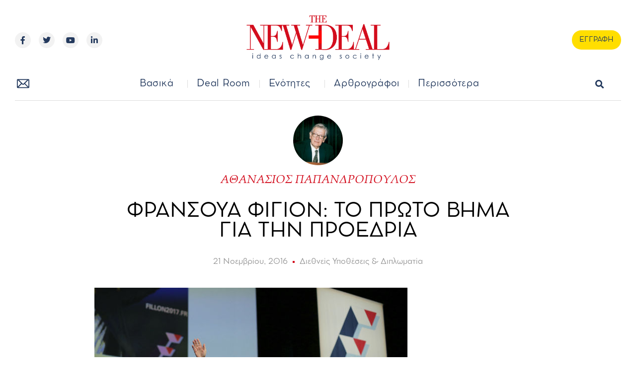

--- FILE ---
content_type: text/html; charset=UTF-8
request_url: https://new-deal.gr/diethnis-ypoheseis-diplomatia/fransoua-figion-to-proto-vima-gia-tin-proedria/
body_size: 33675
content:
<!doctype html>
<html lang="el">
<head>
	<meta charset="UTF-8">
	<meta name="viewport" content="width=device-width, initial-scale=1">
	<link rel="profile" href="https://gmpg.org/xfn/11">
	<meta name='robots' content='index, follow, max-image-preview:large, max-snippet:-1, max-video-preview:-1' />
<meta property="og:title" content="ΦΡΑΝΣΟΥΑ ΦΙΓΙΟΝ: ΤΟ ΠΡΩΤΟ ΒΗΜΑ ΓΙΑ ΤΗΝ ΠΡΟΕΔΡΙΑ"/>
<meta property="og:description" content="Ο Αθανάσιος Παπανδρόπουλος με αφορμή την εντυπωσιακή επικράτηση του Φρανσουά Φιγιόν στην ηγεσία της κεντροδεξιάς, υποστηρίζει πως στις προσεχείς προεδρικές εκλογές στη Γαλλία, ο εθνικολαϊκισμός θα υποστεί σοβαρή ήττα."/>
<meta property="og:image" content="https://new-deal.gr/wp-content/uploads/2016/11/fillon-1.jpg"/>
<meta property="og:image:width" content="630"/>
<meta property="og:image:height" content="420"/>
<meta property="og:type" content="article"/>
<meta property="og:article:published_time" content="2016-11-21 09:43:51"/>
<meta property="og:article:modified_time" content="2016-11-21 09:43:51"/>
<meta name="twitter:card" content="summary">
<meta name="twitter:title" content="ΦΡΑΝΣΟΥΑ ΦΙΓΙΟΝ: ΤΟ ΠΡΩΤΟ ΒΗΜΑ ΓΙΑ ΤΗΝ ΠΡΟΕΔΡΙΑ"/>
<meta name="twitter:description" content="Ο Αθανάσιος Παπανδρόπουλος με αφορμή την εντυπωσιακή επικράτηση του Φρανσουά Φιγιόν στην ηγεσία της κεντροδεξιάς, υποστηρίζει πως στις προσεχείς προεδρικές εκλογές στη Γαλλία, ο εθνικολαϊκισμός θα υποστεί σοβαρή ήττα."/>
<meta name="twitter:image" content="https://new-deal.gr/wp-content/uploads/2016/11/fillon-1.jpg"/>
<meta name="author" content="ΑΘΑΝΑΣΙΟΣ ΠΑΠΑΝΔΡΟΠΟΥΛΟΣ"/>

	<!-- This site is optimized with the Yoast SEO plugin v22.4 - https://yoast.com/wordpress/plugins/seo/ -->
	<title>ΦΡΑΝΣΟΥΑ ΦΙΓΙΟΝ: ΤΟ ΠΡΩΤΟ ΒΗΜΑ ΓΙΑ ΤΗΝ ΠΡΟΕΔΡΙΑ - new Deal</title>
	<link rel="canonical" href="https://new-deal.gr/diethnis-ypoheseis-diplomatia/fransoua-figion-to-proto-vima-gia-tin-proedria/" />
	<meta property="og:url" content="https://new-deal.gr/diethnis-ypoheseis-diplomatia/fransoua-figion-to-proto-vima-gia-tin-proedria/" />
	<meta property="og:site_name" content="new Deal" />
	<meta property="article:author" content="https://www.facebook.com/papandropoulos.athanasios?fref=ts" />
	<meta property="article:published_time" content="2016-11-21T07:43:51+00:00" />
	<meta property="og:image" content="https://new-deal.gr/wp-content/uploads/2016/11/fillon-1.jpg" />
	<meta property="og:image:width" content="630" />
	<meta property="og:image:height" content="420" />
	<meta property="og:image:type" content="image/jpeg" />
	<meta name="author" content="ΑΘΑΝΑΣΙΟΣ ΠΑΠΑΝΔΡΟΠΟΥΛΟΣ" />
	<meta name="twitter:creator" content="@https://twitter.com/apapandropoulos" />
	<meta name="twitter:label1" content="Συντάχθηκε από" />
	<meta name="twitter:data1" content="ΑΘΑΝΑΣΙΟΣ ΠΑΠΑΝΔΡΟΠΟΥΛΟΣ" />
	<script type="application/ld+json" class="yoast-schema-graph">{"@context":"https://schema.org","@graph":[{"@type":"Article","@id":"https://new-deal.gr/diethnis-ypoheseis-diplomatia/fransoua-figion-to-proto-vima-gia-tin-proedria/#article","isPartOf":{"@id":"https://new-deal.gr/diethnis-ypoheseis-diplomatia/fransoua-figion-to-proto-vima-gia-tin-proedria/"},"author":{"name":"ΑΘΑΝΑΣΙΟΣ ΠΑΠΑΝΔΡΟΠΟΥΛΟΣ","@id":"https://new-deal.gr/#/schema/person/24f5d9325d026f90a3f536468a03e6be"},"headline":"ΦΡΑΝΣΟΥΑ ΦΙΓΙΟΝ: ΤΟ ΠΡΩΤΟ ΒΗΜΑ ΓΙΑ ΤΗΝ ΠΡΟΕΔΡΙΑ","datePublished":"2016-11-21T07:43:51+00:00","dateModified":"2016-11-21T07:43:51+00:00","mainEntityOfPage":{"@id":"https://new-deal.gr/diethnis-ypoheseis-diplomatia/fransoua-figion-to-proto-vima-gia-tin-proedria/"},"wordCount":0,"commentCount":0,"publisher":{"@id":"https://new-deal.gr/#organization"},"image":{"@id":"https://new-deal.gr/diethnis-ypoheseis-diplomatia/fransoua-figion-to-proto-vima-gia-tin-proedria/#primaryimage"},"thumbnailUrl":"https://new-deal.gr/wp-content/uploads/2016/11/fillon-1.jpg","articleSection":["Διεθνείς Υποθέσεις &amp; Διπλωματία"],"inLanguage":"el","potentialAction":[{"@type":"CommentAction","name":"Comment","target":["https://new-deal.gr/diethnis-ypoheseis-diplomatia/fransoua-figion-to-proto-vima-gia-tin-proedria/#respond"]}]},{"@type":"WebPage","@id":"https://new-deal.gr/diethnis-ypoheseis-diplomatia/fransoua-figion-to-proto-vima-gia-tin-proedria/","url":"https://new-deal.gr/diethnis-ypoheseis-diplomatia/fransoua-figion-to-proto-vima-gia-tin-proedria/","name":"ΦΡΑΝΣΟΥΑ ΦΙΓΙΟΝ: ΤΟ ΠΡΩΤΟ ΒΗΜΑ ΓΙΑ ΤΗΝ ΠΡΟΕΔΡΙΑ - new Deal","isPartOf":{"@id":"https://new-deal.gr/#website"},"primaryImageOfPage":{"@id":"https://new-deal.gr/diethnis-ypoheseis-diplomatia/fransoua-figion-to-proto-vima-gia-tin-proedria/#primaryimage"},"image":{"@id":"https://new-deal.gr/diethnis-ypoheseis-diplomatia/fransoua-figion-to-proto-vima-gia-tin-proedria/#primaryimage"},"thumbnailUrl":"https://new-deal.gr/wp-content/uploads/2016/11/fillon-1.jpg","datePublished":"2016-11-21T07:43:51+00:00","dateModified":"2016-11-21T07:43:51+00:00","breadcrumb":{"@id":"https://new-deal.gr/diethnis-ypoheseis-diplomatia/fransoua-figion-to-proto-vima-gia-tin-proedria/#breadcrumb"},"inLanguage":"el","potentialAction":[{"@type":"ReadAction","target":["https://new-deal.gr/diethnis-ypoheseis-diplomatia/fransoua-figion-to-proto-vima-gia-tin-proedria/"]}]},{"@type":"ImageObject","inLanguage":"el","@id":"https://new-deal.gr/diethnis-ypoheseis-diplomatia/fransoua-figion-to-proto-vima-gia-tin-proedria/#primaryimage","url":"https://new-deal.gr/wp-content/uploads/2016/11/fillon-1.jpg","contentUrl":"https://new-deal.gr/wp-content/uploads/2016/11/fillon-1.jpg","width":630,"height":420},{"@type":"BreadcrumbList","@id":"https://new-deal.gr/diethnis-ypoheseis-diplomatia/fransoua-figion-to-proto-vima-gia-tin-proedria/#breadcrumb","itemListElement":[{"@type":"ListItem","position":1,"name":"Αρχική","item":"https://new-deal.gr/"},{"@type":"ListItem","position":2,"name":"ΦΡΑΝΣΟΥΑ ΦΙΓΙΟΝ: ΤΟ ΠΡΩΤΟ ΒΗΜΑ ΓΙΑ ΤΗΝ ΠΡΟΕΔΡΙΑ"}]},{"@type":"WebSite","@id":"https://new-deal.gr/#website","url":"https://new-deal.gr/","name":"new Deal","description":"Το site της επώνυμης γνώμης","publisher":{"@id":"https://new-deal.gr/#organization"},"potentialAction":[{"@type":"SearchAction","target":{"@type":"EntryPoint","urlTemplate":"https://new-deal.gr/?s={search_term_string}"},"query-input":"required name=search_term_string"}],"inLanguage":"el"},{"@type":"Organization","@id":"https://new-deal.gr/#organization","name":"new Deal","url":"https://new-deal.gr/","logo":{"@type":"ImageObject","inLanguage":"el","@id":"https://new-deal.gr/#/schema/logo/image/","url":"https://new-deal.gr/wp-content/uploads/2022/04/logo_new-04-1.png","contentUrl":"https://new-deal.gr/wp-content/uploads/2022/04/logo_new-04-1.png","width":975,"height":372,"caption":"new Deal"},"image":{"@id":"https://new-deal.gr/#/schema/logo/image/"}},{"@type":"Person","@id":"https://new-deal.gr/#/schema/person/24f5d9325d026f90a3f536468a03e6be","name":"ΑΘΑΝΑΣΙΟΣ ΠΑΠΑΝΔΡΟΠΟΥΛΟΣ","image":{"@type":"ImageObject","inLanguage":"el","@id":"https://new-deal.gr/#/schema/person/image/","url":"https://new-deal.gr/wp-content/uploads/2014/07/papandropoulos1-1-96x96.jpg","contentUrl":"https://new-deal.gr/wp-content/uploads/2014/07/papandropoulos1-1-96x96.jpg","caption":"ΑΘΑΝΑΣΙΟΣ ΠΑΠΑΝΔΡΟΠΟΥΛΟΣ"},"description":"Ο Αθανάσιος Χ. Παπανδρόπουλος, γόνος επιχειρηματικής και δημοσιογραφικής οικογένειας των Πατρών (Νεολόγος Πατρών, 1879-1973), γεννήθηκε στο Ψυχικό το 1941 και φέτος συμπληρώνει 50 χρόνια δημοσιογραφικής καρριέρας. Οικονομολόγος και ειδικός σε θέματα επικοινωνίας, έχει τιμηθεί με 42 δημοσιογραφικά βραβεία και είναι Ιππότης της Τιμής της Γαλλικής Δημοκρατίας, της Ουγγαρίας και της Πολωνίας. Εργάστηκε 30 χρόνια στον Οικονομικό Ταχυδρόμο και σε άλλα έντυπα του Δημοσιογραφικού Οργανισμού Λαμπράκη και συνεργάστηκε με γνωστές εφημερίδες και εξειδικευμένα περιοδικά. Σήμερα αρθρογραφεί στις εφημερίδες Εστία, Ναυτεμπορική και είναι σύμβουλος στο περιοδικό Μάνατζερ της Ελληνικής Εταιρείας Διοικήσεως Επιχειρήσεων. Επίσης, παρουσιάζει την εκπομπή «Δρόμοι της Ανάπτυξης» στο οικονομικό τηλεοπτικό κανάλι Sbc. Είναι επίτιμος διεθνής πρόεδρος της Ένωσης Ευρωπαίων Δημοσιογράφων και διοικητικός πρόεδρος του ελληνικού τμήματός της, μέλος του ΔΣ της Ένωσης Συντακτών Ευρωπαϊκού Κοινοβουλίου και χρημάτισε επί εξαετία πρόεδρος της Ένωσης Συντακτών Περιοδικού-Ηλεκτρονικού Τύπου. Από το 2002 είναι μέλος της Γερουσίας για την Ένωση της Ευρώπης, από την οποία και τιμήθηκε για τα άρθρα του περί ομοσπονδιακής Ευρώπης.","sameAs":["https://www.facebook.com/papandropoulos.athanasios?fref=ts","https://twitter.com/https://twitter.com/apapandropoulos"],"url":"https://new-deal.gr/author/papandropoulos/"}]}</script>
	<!-- / Yoast SEO plugin. -->


<link rel="alternate" type="application/rss+xml" title="Ροή RSS &raquo; new Deal" href="https://new-deal.gr/feed/" />
<link rel="alternate" type="application/rss+xml" title="Ροή Σχολίων &raquo; new Deal" href="https://new-deal.gr/comments/feed/" />
<link rel="alternate" type="application/rss+xml" title="Ροή Σχολίων new Deal &raquo; ΦΡΑΝΣΟΥΑ ΦΙΓΙΟΝ: ΤΟ ΠΡΩΤΟ ΒΗΜΑ ΓΙΑ ΤΗΝ ΠΡΟΕΔΡΙΑ" href="https://new-deal.gr/diethnis-ypoheseis-diplomatia/fransoua-figion-to-proto-vima-gia-tin-proedria/feed/" />
<link rel="alternate" title="oEmbed (JSON)" type="application/json+oembed" href="https://new-deal.gr/wp-json/oembed/1.0/embed?url=https%3A%2F%2Fnew-deal.gr%2Fdiethnis-ypoheseis-diplomatia%2Ffransoua-figion-to-proto-vima-gia-tin-proedria%2F" />
<link rel="alternate" title="oEmbed (XML)" type="text/xml+oembed" href="https://new-deal.gr/wp-json/oembed/1.0/embed?url=https%3A%2F%2Fnew-deal.gr%2Fdiethnis-ypoheseis-diplomatia%2Ffransoua-figion-to-proto-vima-gia-tin-proedria%2F&#038;format=xml" />
<style id='wp-img-auto-sizes-contain-inline-css'>
img:is([sizes=auto i],[sizes^="auto," i]){contain-intrinsic-size:3000px 1500px}
/*# sourceURL=wp-img-auto-sizes-contain-inline-css */
</style>
<style id='wp-emoji-styles-inline-css'>

	img.wp-smiley, img.emoji {
		display: inline !important;
		border: none !important;
		box-shadow: none !important;
		height: 1em !important;
		width: 1em !important;
		margin: 0 0.07em !important;
		vertical-align: -0.1em !important;
		background: none !important;
		padding: 0 !important;
	}
/*# sourceURL=wp-emoji-styles-inline-css */
</style>
<link rel='stylesheet' id='wp-block-library-css' href='https://new-deal.gr/wp-includes/css/dist/block-library/style.min.css?ver=6.9' media='all' />
<style id='global-styles-inline-css'>
:root{--wp--preset--aspect-ratio--square: 1;--wp--preset--aspect-ratio--4-3: 4/3;--wp--preset--aspect-ratio--3-4: 3/4;--wp--preset--aspect-ratio--3-2: 3/2;--wp--preset--aspect-ratio--2-3: 2/3;--wp--preset--aspect-ratio--16-9: 16/9;--wp--preset--aspect-ratio--9-16: 9/16;--wp--preset--color--black: #000000;--wp--preset--color--cyan-bluish-gray: #abb8c3;--wp--preset--color--white: #ffffff;--wp--preset--color--pale-pink: #f78da7;--wp--preset--color--vivid-red: #cf2e2e;--wp--preset--color--luminous-vivid-orange: #ff6900;--wp--preset--color--luminous-vivid-amber: #fcb900;--wp--preset--color--light-green-cyan: #7bdcb5;--wp--preset--color--vivid-green-cyan: #00d084;--wp--preset--color--pale-cyan-blue: #8ed1fc;--wp--preset--color--vivid-cyan-blue: #0693e3;--wp--preset--color--vivid-purple: #9b51e0;--wp--preset--gradient--vivid-cyan-blue-to-vivid-purple: linear-gradient(135deg,rgb(6,147,227) 0%,rgb(155,81,224) 100%);--wp--preset--gradient--light-green-cyan-to-vivid-green-cyan: linear-gradient(135deg,rgb(122,220,180) 0%,rgb(0,208,130) 100%);--wp--preset--gradient--luminous-vivid-amber-to-luminous-vivid-orange: linear-gradient(135deg,rgb(252,185,0) 0%,rgb(255,105,0) 100%);--wp--preset--gradient--luminous-vivid-orange-to-vivid-red: linear-gradient(135deg,rgb(255,105,0) 0%,rgb(207,46,46) 100%);--wp--preset--gradient--very-light-gray-to-cyan-bluish-gray: linear-gradient(135deg,rgb(238,238,238) 0%,rgb(169,184,195) 100%);--wp--preset--gradient--cool-to-warm-spectrum: linear-gradient(135deg,rgb(74,234,220) 0%,rgb(151,120,209) 20%,rgb(207,42,186) 40%,rgb(238,44,130) 60%,rgb(251,105,98) 80%,rgb(254,248,76) 100%);--wp--preset--gradient--blush-light-purple: linear-gradient(135deg,rgb(255,206,236) 0%,rgb(152,150,240) 100%);--wp--preset--gradient--blush-bordeaux: linear-gradient(135deg,rgb(254,205,165) 0%,rgb(254,45,45) 50%,rgb(107,0,62) 100%);--wp--preset--gradient--luminous-dusk: linear-gradient(135deg,rgb(255,203,112) 0%,rgb(199,81,192) 50%,rgb(65,88,208) 100%);--wp--preset--gradient--pale-ocean: linear-gradient(135deg,rgb(255,245,203) 0%,rgb(182,227,212) 50%,rgb(51,167,181) 100%);--wp--preset--gradient--electric-grass: linear-gradient(135deg,rgb(202,248,128) 0%,rgb(113,206,126) 100%);--wp--preset--gradient--midnight: linear-gradient(135deg,rgb(2,3,129) 0%,rgb(40,116,252) 100%);--wp--preset--font-size--small: 13px;--wp--preset--font-size--medium: 20px;--wp--preset--font-size--large: 36px;--wp--preset--font-size--x-large: 42px;--wp--preset--spacing--20: 0.44rem;--wp--preset--spacing--30: 0.67rem;--wp--preset--spacing--40: 1rem;--wp--preset--spacing--50: 1.5rem;--wp--preset--spacing--60: 2.25rem;--wp--preset--spacing--70: 3.38rem;--wp--preset--spacing--80: 5.06rem;--wp--preset--shadow--natural: 6px 6px 9px rgba(0, 0, 0, 0.2);--wp--preset--shadow--deep: 12px 12px 50px rgba(0, 0, 0, 0.4);--wp--preset--shadow--sharp: 6px 6px 0px rgba(0, 0, 0, 0.2);--wp--preset--shadow--outlined: 6px 6px 0px -3px rgb(255, 255, 255), 6px 6px rgb(0, 0, 0);--wp--preset--shadow--crisp: 6px 6px 0px rgb(0, 0, 0);}:where(.is-layout-flex){gap: 0.5em;}:where(.is-layout-grid){gap: 0.5em;}body .is-layout-flex{display: flex;}.is-layout-flex{flex-wrap: wrap;align-items: center;}.is-layout-flex > :is(*, div){margin: 0;}body .is-layout-grid{display: grid;}.is-layout-grid > :is(*, div){margin: 0;}:where(.wp-block-columns.is-layout-flex){gap: 2em;}:where(.wp-block-columns.is-layout-grid){gap: 2em;}:where(.wp-block-post-template.is-layout-flex){gap: 1.25em;}:where(.wp-block-post-template.is-layout-grid){gap: 1.25em;}.has-black-color{color: var(--wp--preset--color--black) !important;}.has-cyan-bluish-gray-color{color: var(--wp--preset--color--cyan-bluish-gray) !important;}.has-white-color{color: var(--wp--preset--color--white) !important;}.has-pale-pink-color{color: var(--wp--preset--color--pale-pink) !important;}.has-vivid-red-color{color: var(--wp--preset--color--vivid-red) !important;}.has-luminous-vivid-orange-color{color: var(--wp--preset--color--luminous-vivid-orange) !important;}.has-luminous-vivid-amber-color{color: var(--wp--preset--color--luminous-vivid-amber) !important;}.has-light-green-cyan-color{color: var(--wp--preset--color--light-green-cyan) !important;}.has-vivid-green-cyan-color{color: var(--wp--preset--color--vivid-green-cyan) !important;}.has-pale-cyan-blue-color{color: var(--wp--preset--color--pale-cyan-blue) !important;}.has-vivid-cyan-blue-color{color: var(--wp--preset--color--vivid-cyan-blue) !important;}.has-vivid-purple-color{color: var(--wp--preset--color--vivid-purple) !important;}.has-black-background-color{background-color: var(--wp--preset--color--black) !important;}.has-cyan-bluish-gray-background-color{background-color: var(--wp--preset--color--cyan-bluish-gray) !important;}.has-white-background-color{background-color: var(--wp--preset--color--white) !important;}.has-pale-pink-background-color{background-color: var(--wp--preset--color--pale-pink) !important;}.has-vivid-red-background-color{background-color: var(--wp--preset--color--vivid-red) !important;}.has-luminous-vivid-orange-background-color{background-color: var(--wp--preset--color--luminous-vivid-orange) !important;}.has-luminous-vivid-amber-background-color{background-color: var(--wp--preset--color--luminous-vivid-amber) !important;}.has-light-green-cyan-background-color{background-color: var(--wp--preset--color--light-green-cyan) !important;}.has-vivid-green-cyan-background-color{background-color: var(--wp--preset--color--vivid-green-cyan) !important;}.has-pale-cyan-blue-background-color{background-color: var(--wp--preset--color--pale-cyan-blue) !important;}.has-vivid-cyan-blue-background-color{background-color: var(--wp--preset--color--vivid-cyan-blue) !important;}.has-vivid-purple-background-color{background-color: var(--wp--preset--color--vivid-purple) !important;}.has-black-border-color{border-color: var(--wp--preset--color--black) !important;}.has-cyan-bluish-gray-border-color{border-color: var(--wp--preset--color--cyan-bluish-gray) !important;}.has-white-border-color{border-color: var(--wp--preset--color--white) !important;}.has-pale-pink-border-color{border-color: var(--wp--preset--color--pale-pink) !important;}.has-vivid-red-border-color{border-color: var(--wp--preset--color--vivid-red) !important;}.has-luminous-vivid-orange-border-color{border-color: var(--wp--preset--color--luminous-vivid-orange) !important;}.has-luminous-vivid-amber-border-color{border-color: var(--wp--preset--color--luminous-vivid-amber) !important;}.has-light-green-cyan-border-color{border-color: var(--wp--preset--color--light-green-cyan) !important;}.has-vivid-green-cyan-border-color{border-color: var(--wp--preset--color--vivid-green-cyan) !important;}.has-pale-cyan-blue-border-color{border-color: var(--wp--preset--color--pale-cyan-blue) !important;}.has-vivid-cyan-blue-border-color{border-color: var(--wp--preset--color--vivid-cyan-blue) !important;}.has-vivid-purple-border-color{border-color: var(--wp--preset--color--vivid-purple) !important;}.has-vivid-cyan-blue-to-vivid-purple-gradient-background{background: var(--wp--preset--gradient--vivid-cyan-blue-to-vivid-purple) !important;}.has-light-green-cyan-to-vivid-green-cyan-gradient-background{background: var(--wp--preset--gradient--light-green-cyan-to-vivid-green-cyan) !important;}.has-luminous-vivid-amber-to-luminous-vivid-orange-gradient-background{background: var(--wp--preset--gradient--luminous-vivid-amber-to-luminous-vivid-orange) !important;}.has-luminous-vivid-orange-to-vivid-red-gradient-background{background: var(--wp--preset--gradient--luminous-vivid-orange-to-vivid-red) !important;}.has-very-light-gray-to-cyan-bluish-gray-gradient-background{background: var(--wp--preset--gradient--very-light-gray-to-cyan-bluish-gray) !important;}.has-cool-to-warm-spectrum-gradient-background{background: var(--wp--preset--gradient--cool-to-warm-spectrum) !important;}.has-blush-light-purple-gradient-background{background: var(--wp--preset--gradient--blush-light-purple) !important;}.has-blush-bordeaux-gradient-background{background: var(--wp--preset--gradient--blush-bordeaux) !important;}.has-luminous-dusk-gradient-background{background: var(--wp--preset--gradient--luminous-dusk) !important;}.has-pale-ocean-gradient-background{background: var(--wp--preset--gradient--pale-ocean) !important;}.has-electric-grass-gradient-background{background: var(--wp--preset--gradient--electric-grass) !important;}.has-midnight-gradient-background{background: var(--wp--preset--gradient--midnight) !important;}.has-small-font-size{font-size: var(--wp--preset--font-size--small) !important;}.has-medium-font-size{font-size: var(--wp--preset--font-size--medium) !important;}.has-large-font-size{font-size: var(--wp--preset--font-size--large) !important;}.has-x-large-font-size{font-size: var(--wp--preset--font-size--x-large) !important;}
/*# sourceURL=global-styles-inline-css */
</style>

<style id='classic-theme-styles-inline-css'>
/*! This file is auto-generated */
.wp-block-button__link{color:#fff;background-color:#32373c;border-radius:9999px;box-shadow:none;text-decoration:none;padding:calc(.667em + 2px) calc(1.333em + 2px);font-size:1.125em}.wp-block-file__button{background:#32373c;color:#fff;text-decoration:none}
/*# sourceURL=/wp-includes/css/classic-themes.min.css */
</style>
<link rel='stylesheet' id='ppress-frontend-css' href='https://new-deal.gr/wp-content/plugins/wp-user-avatar/assets/css/frontend.min.css?ver=4.15.5' media='all' />
<link rel='stylesheet' id='ppress-flatpickr-css' href='https://new-deal.gr/wp-content/plugins/wp-user-avatar/assets/flatpickr/flatpickr.min.css?ver=4.15.5' media='all' />
<link rel='stylesheet' id='ppress-select2-css' href='https://new-deal.gr/wp-content/plugins/wp-user-avatar/assets/select2/select2.min.css?ver=6.9' media='all' />
<link rel='stylesheet' id='hello-elementor-css' href='https://new-deal.gr/wp-content/themes/hello-elementor/style.min.css?ver=2.8.1' media='all' />
<link rel='stylesheet' id='hello-elementor-theme-style-css' href='https://new-deal.gr/wp-content/themes/hello-elementor/theme.min.css?ver=2.8.1' media='all' />
<link rel='stylesheet' id='elementor-frontend-css' href='https://new-deal.gr/wp-content/uploads/elementor/css/custom-frontend-lite.min.css?ver=1712323977' media='all' />
<link rel='stylesheet' id='elementor-post-490-css' href='https://new-deal.gr/wp-content/uploads/elementor/css/post-490.css?ver=1712323977' media='all' />
<link rel='stylesheet' id='elementor-icons-css' href='https://new-deal.gr/wp-content/plugins/elementor/assets/lib/eicons/css/elementor-icons.min.css?ver=5.29.0' media='all' />
<link rel='stylesheet' id='swiper-css' href='https://new-deal.gr/wp-content/plugins/elementor/assets/lib/swiper/v8/css/swiper.min.css?ver=8.4.5' media='all' />
<link rel='stylesheet' id='elementor-pro-css' href='https://new-deal.gr/wp-content/uploads/elementor/css/custom-pro-frontend-lite.min.css?ver=1712323977' media='all' />
<link rel='stylesheet' id='font-awesome-5-all-css' href='https://new-deal.gr/wp-content/plugins/elementor/assets/lib/font-awesome/css/all.min.css?ver=3.20.3' media='all' />
<link rel='stylesheet' id='font-awesome-4-shim-css' href='https://new-deal.gr/wp-content/plugins/elementor/assets/lib/font-awesome/css/v4-shims.min.css?ver=3.20.3' media='all' />
<link rel='stylesheet' id='elementor-post-362-css' href='https://new-deal.gr/wp-content/uploads/elementor/css/post-362.css?ver=1712323977' media='all' />
<link rel='stylesheet' id='elementor-post-516-css' href='https://new-deal.gr/wp-content/uploads/elementor/css/post-516.css?ver=1712323977' media='all' />
<link rel='stylesheet' id='elementor-post-492-css' href='https://new-deal.gr/wp-content/uploads/elementor/css/post-492.css?ver=1712324018' media='all' />
<link rel='stylesheet' id='__EPYT__style-css' href='https://new-deal.gr/wp-content/plugins/youtube-embed-plus/styles/ytprefs.min.css?ver=14.2.1' media='all' />
<style id='__EPYT__style-inline-css'>

                .epyt-gallery-thumb {
                        width: 33.333%;
                }
                
                         @media (min-width:0px) and (max-width: 767px) {
                            .epyt-gallery-rowbreak {
                                display: none;
                            }
                            .epyt-gallery-allthumbs[class*="epyt-cols"] .epyt-gallery-thumb {
                                width: 100% !important;
                            }
                          }
/*# sourceURL=__EPYT__style-inline-css */
</style>
<link rel='stylesheet' id='ecs-styles-css' href='https://new-deal.gr/wp-content/plugins/ele-custom-skin/assets/css/ecs-style.css?ver=3.1.7' media='all' />
<link rel='stylesheet' id='elementor-post-1541-css' href='https://new-deal.gr/wp-content/uploads/elementor/css/post-1541.css?ver=1650976564' media='all' />
<link rel='stylesheet' id='elementor-post-1733-css' href='https://new-deal.gr/wp-content/uploads/elementor/css/post-1733.css?ver=1650981141' media='all' />
<link rel='stylesheet' id='elementor-post-1760-css' href='https://new-deal.gr/wp-content/uploads/elementor/css/post-1760.css?ver=1650981149' media='all' />
<link rel='stylesheet' id='elementor-post-1799-css' href='https://new-deal.gr/wp-content/uploads/elementor/css/post-1799.css?ver=1650981158' media='all' />
<link rel='stylesheet' id='elementor-post-2251-css' href='https://new-deal.gr/wp-content/uploads/elementor/css/post-2251.css?ver=1650981166' media='all' />
<link rel='stylesheet' id='elementor-post-2305-css' href='https://new-deal.gr/wp-content/uploads/elementor/css/post-2305.css?ver=1650976925' media='all' />
<link rel='stylesheet' id='elementor-post-2853-css' href='https://new-deal.gr/wp-content/uploads/elementor/css/post-2853.css?ver=1712335132' media='all' />
<link rel='stylesheet' id='elementor-post-79399-css' href='https://new-deal.gr/wp-content/uploads/elementor/css/post-79399.css?ver=1651769466' media='all' />
<link rel='stylesheet' id='google-fonts-1-css' href='https://fonts.googleapis.com/css?family=Rubik%3A100%2C100italic%2C200%2C200italic%2C300%2C300italic%2C400%2C400italic%2C500%2C500italic%2C600%2C600italic%2C700%2C700italic%2C800%2C800italic%2C900%2C900italic%7CRoboto%3A100%2C100italic%2C200%2C200italic%2C300%2C300italic%2C400%2C400italic%2C500%2C500italic%2C600%2C600italic%2C700%2C700italic%2C800%2C800italic%2C900%2C900italic&#038;display=auto&#038;subset=greek&#038;ver=6.9' media='all' />
<link rel='stylesheet' id='elementor-icons-shared-0-css' href='https://new-deal.gr/wp-content/plugins/elementor/assets/lib/font-awesome/css/fontawesome.min.css?ver=5.15.3' media='all' />
<link rel='stylesheet' id='elementor-icons-fa-brands-css' href='https://new-deal.gr/wp-content/plugins/elementor/assets/lib/font-awesome/css/brands.min.css?ver=5.15.3' media='all' />
<link rel='stylesheet' id='elementor-icons-fa-regular-css' href='https://new-deal.gr/wp-content/plugins/elementor/assets/lib/font-awesome/css/regular.min.css?ver=5.15.3' media='all' />
<link rel='stylesheet' id='elementor-icons-fa-solid-css' href='https://new-deal.gr/wp-content/plugins/elementor/assets/lib/font-awesome/css/solid.min.css?ver=5.15.3' media='all' />
<link rel="preconnect" href="https://fonts.gstatic.com/" crossorigin><script id="dm_mobile_api_app_banner-js-extra">
var playstore_app_id = "com.distemicha.newdeal";
//# sourceURL=dm_mobile_api_app_banner-js-extra
</script>
<script src="https://new-deal.gr/wp-content/plugins/wordpress-mobile-api/js/banner.js?ver=6.9" id="dm_mobile_api_app_banner-js"></script>
<script src="https://new-deal.gr/wp-includes/js/jquery/jquery.min.js?ver=3.7.1" id="jquery-core-js"></script>
<script src="https://new-deal.gr/wp-includes/js/jquery/jquery-migrate.min.js?ver=3.4.1" id="jquery-migrate-js"></script>
<script src="https://new-deal.gr/wp-content/plugins/wp-user-avatar/assets/flatpickr/flatpickr.min.js?ver=4.15.5" id="ppress-flatpickr-js"></script>
<script src="https://new-deal.gr/wp-content/plugins/wp-user-avatar/assets/select2/select2.min.js?ver=4.15.5" id="ppress-select2-js"></script>
<script src="https://new-deal.gr/wp-content/plugins/elementor/assets/lib/font-awesome/js/v4-shims.min.js?ver=3.20.3" id="font-awesome-4-shim-js"></script>
<script id="ecs_ajax_load-js-extra">
var ecs_ajax_params = {"ajaxurl":"https://new-deal.gr/wp-admin/admin-ajax.php","posts":"{\"page\":0,\"name\":\"fransoua-figion-to-proto-vima-gia-tin-proedria\",\"category_name\":\"diethnis-ypoheseis-diplomatia\",\"error\":\"\",\"m\":\"\",\"p\":0,\"post_parent\":\"\",\"subpost\":\"\",\"subpost_id\":\"\",\"attachment\":\"\",\"attachment_id\":0,\"pagename\":\"\",\"page_id\":0,\"second\":\"\",\"minute\":\"\",\"hour\":\"\",\"day\":0,\"monthnum\":0,\"year\":0,\"w\":0,\"tag\":\"\",\"cat\":\"\",\"tag_id\":\"\",\"author\":\"\",\"author_name\":\"\",\"feed\":\"\",\"tb\":\"\",\"paged\":0,\"meta_key\":\"\",\"meta_value\":\"\",\"preview\":\"\",\"s\":\"\",\"sentence\":\"\",\"title\":\"\",\"fields\":\"all\",\"menu_order\":\"\",\"embed\":\"\",\"category__in\":[],\"category__not_in\":[],\"category__and\":[],\"post__in\":[],\"post__not_in\":[],\"post_name__in\":[],\"tag__in\":[],\"tag__not_in\":[],\"tag__and\":[],\"tag_slug__in\":[],\"tag_slug__and\":[],\"post_parent__in\":[],\"post_parent__not_in\":[],\"author__in\":[],\"author__not_in\":[],\"search_columns\":[],\"post_type\":[\"post\",\"page\",\"e-landing-page\"],\"ignore_sticky_posts\":false,\"suppress_filters\":false,\"cache_results\":true,\"update_post_term_cache\":true,\"update_menu_item_cache\":false,\"lazy_load_term_meta\":true,\"update_post_meta_cache\":true,\"posts_per_page\":10,\"nopaging\":false,\"comments_per_page\":\"50\",\"no_found_rows\":false,\"order\":\"DESC\"}"};
//# sourceURL=ecs_ajax_load-js-extra
</script>
<script src="https://new-deal.gr/wp-content/plugins/ele-custom-skin/assets/js/ecs_ajax_pagination.js?ver=3.1.7" id="ecs_ajax_load-js"></script>
<script id="__ytprefs__-js-extra">
var _EPYT_ = {"ajaxurl":"https://new-deal.gr/wp-admin/admin-ajax.php","security":"cf13efb7c1","gallery_scrolloffset":"20","eppathtoscripts":"https://new-deal.gr/wp-content/plugins/youtube-embed-plus/scripts/","eppath":"https://new-deal.gr/wp-content/plugins/youtube-embed-plus/","epresponsiveselector":"[\"iframe.__youtube_prefs__\",\"iframe[src*='youtube.com']\",\"iframe[src*='youtube-nocookie.com']\",\"iframe[data-ep-src*='youtube.com']\",\"iframe[data-ep-src*='youtube-nocookie.com']\",\"iframe[data-ep-gallerysrc*='youtube.com']\"]","epdovol":"1","version":"14.2.1","evselector":"iframe.__youtube_prefs__[src], iframe[src*=\"youtube.com/embed/\"], iframe[src*=\"youtube-nocookie.com/embed/\"]","ajax_compat":"","maxres_facade":"eager","ytapi_load":"light","pause_others":"","stopMobileBuffer":"1","facade_mode":"1","not_live_on_channel":"","vi_active":"","vi_js_posttypes":[]};
//# sourceURL=__ytprefs__-js-extra
</script>
<script src="https://new-deal.gr/wp-content/plugins/youtube-embed-plus/scripts/ytprefs.min.js?ver=14.2.1" id="__ytprefs__-js"></script>
<script src="https://new-deal.gr/wp-content/plugins/ele-custom-skin/assets/js/ecs.js?ver=3.1.7" id="ecs-script-js"></script>
<link rel="https://api.w.org/" href="https://new-deal.gr/wp-json/" /><link rel="alternate" title="JSON" type="application/json" href="https://new-deal.gr/wp-json/wp/v2/posts/47684" /><link rel="EditURI" type="application/rsd+xml" title="RSD" href="https://new-deal.gr/xmlrpc.php?rsd" />
<meta name="generator" content="WordPress 6.9" />
<link rel='shortlink' href='https://new-deal.gr/?p=47684' />
<meta name="generator" content="Site Kit by Google 1.123.1" /><script type="text/javascript">
           var ajaxurl = "https://new-deal.gr/wp-admin/admin-ajax.php";
           var $ = jQuery;
         </script>            <meta name="apple-itunes-app" content="app-id=">
            <meta name="description" content="Ο Αθανάσιος Παπανδρόπουλος με αφορμή την εντυπωσιακή επικράτηση του Φρανσουά Φιγιόν στην ηγεσία της κεντροδεξιάς, υποστηρίζει πως στις προσεχείς προεδρικές εκλογές στη Γαλλία, ο εθνικολαϊκισμός θα υποστεί σοβαρή ήττα.">
<meta name="generator" content="Elementor 3.20.3; features: e_optimized_assets_loading, e_optimized_css_loading, additional_custom_breakpoints, block_editor_assets_optimize, e_image_loading_optimization; settings: css_print_method-external, google_font-enabled, font_display-auto">
<link rel="icon" href="https://new-deal.gr/wp-content/uploads/2022/07/cropped-favicon-new-05-32x32.png" sizes="32x32" />
<link rel="icon" href="https://new-deal.gr/wp-content/uploads/2022/07/cropped-favicon-new-05-192x192.png" sizes="192x192" />
<link rel="apple-touch-icon" href="https://new-deal.gr/wp-content/uploads/2022/07/cropped-favicon-new-05-180x180.png" />
<meta name="msapplication-TileImage" content="https://new-deal.gr/wp-content/uploads/2022/07/cropped-favicon-new-05-270x270.png" />
		<style id="wp-custom-css">
			.elementor-post__title a {color:#0f0f0f!important;}

.elementor-post__title a:hover{color:#D30D1D!important;}

#author_small .elementor-author-box__name,#author_small .elementor-post-author {color:#D30D1D!important;}

#author_small .elementor-author-box__name:hover, #author_small .elementor-post-author:hover{color:#0f0f0f!important;}

#author_small .elementor-post__avatar{
	order:0!important;
}

#author_small .elementor-post-author{
	order:1!important;
margin-top: -30px!important;
    margin-left: 70px!important;
    position: absolute;
}

#author_small .elementor-post__text{
	order:2!important;
}

.authors-list-item-thumbnail, .authors-list-item-social{
	margin: 0 auto 20px auto;
	width:50%;
}

.authors-list-item-title{text-align:center;}

.authors-list-item-title a:hover{color:#D30D1D;}
		</style>
		<link rel='stylesheet' id='ulp_profile_style-css' href='https://new-deal.gr/wp-content/plugins/distemicha_users_list_profile/css/profile.css?ver=6.9' media='all' />
<link rel='stylesheet' id='elementor-post-512-css' href='https://new-deal.gr/wp-content/uploads/elementor/css/post-512.css?ver=1712323979' media='all' />
<link rel='stylesheet' id='elementor-post-501-css' href='https://new-deal.gr/wp-content/uploads/elementor/css/post-501.css?ver=1712323979' media='all' />
<link rel='stylesheet' id='e-animations-css' href='https://new-deal.gr/wp-content/plugins/elementor/assets/lib/animations/animations.min.css?ver=3.20.3' media='all' />
</head>
<body class="wp-singular post-template-default single single-post postid-47684 single-format-standard wp-custom-logo wp-theme-hello-elementor elementor-default elementor-kit-490 elementor-page-492">


<a class="skip-link screen-reader-text" href="#content">Skip to content</a>

		<header data-elementor-type="header" data-elementor-id="362" class="elementor elementor-362 elementor-location-header" data-elementor-post-type="elementor_library">
					<div class="elementor-section-wrap">
								<section class="elementor-section elementor-top-section elementor-element elementor-element-467a6b3 elementor-section-boxed elementor-section-height-default elementor-section-height-default" data-id="467a6b3" data-element_type="section" data-settings="{&quot;background_background&quot;:&quot;classic&quot;,&quot;sticky&quot;:&quot;top&quot;,&quot;motion_fx_motion_fx_scrolling&quot;:&quot;yes&quot;,&quot;motion_fx_opacity_effect&quot;:&quot;yes&quot;,&quot;motion_fx_opacity_range&quot;:{&quot;unit&quot;:&quot;%&quot;,&quot;size&quot;:&quot;&quot;,&quot;sizes&quot;:{&quot;start&quot;:100,&quot;end&quot;:100}},&quot;motion_fx_opacity_direction&quot;:&quot;out-in&quot;,&quot;motion_fx_opacity_level&quot;:{&quot;unit&quot;:&quot;px&quot;,&quot;size&quot;:10,&quot;sizes&quot;:[]},&quot;motion_fx_devices&quot;:[&quot;desktop&quot;,&quot;tablet&quot;,&quot;mobile_extra&quot;,&quot;mobile&quot;],&quot;sticky_on&quot;:[&quot;desktop&quot;,&quot;tablet&quot;,&quot;mobile_extra&quot;,&quot;mobile&quot;],&quot;sticky_offset&quot;:0,&quot;sticky_effects_offset&quot;:0}">
						<div class="elementor-container elementor-column-gap-default">
					<div class="elementor-column elementor-col-100 elementor-top-column elementor-element elementor-element-2a24598" data-id="2a24598" data-element_type="column">
			<div class="elementor-widget-wrap elementor-element-populated">
						<section class="elementor-section elementor-inner-section elementor-element elementor-element-a590381 elementor-section-boxed elementor-section-height-default elementor-section-height-default" data-id="a590381" data-element_type="section" data-settings="{&quot;background_background&quot;:&quot;classic&quot;}">
						<div class="elementor-container elementor-column-gap-default">
					<div class="elementor-column elementor-col-33 elementor-inner-column elementor-element elementor-element-90fb633" data-id="90fb633" data-element_type="column">
			<div class="elementor-widget-wrap elementor-element-populated">
						<div class="elementor-element elementor-element-fe081be elementor-widget elementor-widget-theme-site-logo elementor-widget-image" data-id="fe081be" data-element_type="widget" data-widget_type="theme-site-logo.default">
				<div class="elementor-widget-container">
			<style>/*! elementor - v3.20.0 - 26-03-2024 */
.elementor-widget-image{text-align:center}.elementor-widget-image a{display:inline-block}.elementor-widget-image a img[src$=".svg"]{width:48px}.elementor-widget-image img{vertical-align:middle;display:inline-block}</style>					<div class="elementor-image">
								<a href="https://new-deal.gr">
			<img fetchpriority="high" width="975" height="422" src="https://new-deal.gr/wp-content/uploads/2022/07/logo_makry-classic.png" class="attachment-full size-full wp-image-80325" alt="" srcset="https://new-deal.gr/wp-content/uploads/2022/07/logo_makry-classic.png 975w, https://new-deal.gr/wp-content/uploads/2022/07/logo_makry-classic-300x130.png 300w, https://new-deal.gr/wp-content/uploads/2022/07/logo_makry-classic-768x332.png 768w" sizes="(max-width: 975px) 100vw, 975px" />				</a>
										</div>
						</div>
				</div>
					</div>
		</div>
				<div class="elementor-column elementor-col-33 elementor-inner-column elementor-element elementor-element-01d5066" data-id="01d5066" data-element_type="column">
			<div class="elementor-widget-wrap elementor-element-populated">
						<div class="elementor-element elementor-element-2102d3b elementor-nav-menu__align-center elementor-nav-menu--stretch elementor-nav-menu__text-align-center elementor-nav-menu--dropdown-tablet elementor-nav-menu--toggle elementor-nav-menu--burger elementor-widget elementor-widget-nav-menu" data-id="2102d3b" data-element_type="widget" data-settings="{&quot;full_width&quot;:&quot;stretch&quot;,&quot;submenu_icon&quot;:{&quot;value&quot;:&quot;&lt;i class=\&quot;\&quot;&gt;&lt;\/i&gt;&quot;,&quot;library&quot;:&quot;&quot;},&quot;layout&quot;:&quot;horizontal&quot;,&quot;toggle&quot;:&quot;burger&quot;}" data-widget_type="nav-menu.default">
				<div class="elementor-widget-container">
			<link rel="stylesheet" href="https://new-deal.gr/wp-content/uploads/elementor/css/custom-pro-widget-nav-menu.min.css?ver=1712323978">			<nav class="elementor-nav-menu--main elementor-nav-menu__container elementor-nav-menu--layout-horizontal e--pointer-none">
				<ul id="menu-1-2102d3b" class="elementor-nav-menu"><li class="menu-item menu-item-type-custom menu-item-object-custom menu-item-has-children menu-item-1185"><a href="#" class="elementor-item elementor-item-anchor">Βασικά</a>
<ul class="sub-menu elementor-nav-menu--dropdown">
	<li class="menu-item menu-item-type-post_type menu-item-object-page menu-item-2656"><a href="https://new-deal.gr/h-idea/" class="elementor-sub-item">Η ιδέα</a></li>
	<li class="menu-item menu-item-type-post_type menu-item-object-page menu-item-2615"><a href="https://new-deal.gr/%ce%b5%ce%ba%ce%b4%ce%bf%cf%84%ce%b9%ce%ba%ce%ae-%cf%80%ce%bf%ce%bb%ce%b9%cf%84%ce%b9%ce%ba%ce%ae/" class="elementor-sub-item">Εκδοτική Πολιτική</a></li>
	<li class="menu-item menu-item-type-post_type menu-item-object-page menu-item-2959"><a href="https://new-deal.gr/epikoinwnoume/" class="elementor-sub-item">Επικοινωνούμε</a></li>
</ul>
</li>
<li class="menu-item menu-item-type-taxonomy menu-item-object-category menu-item-79673"><a href="https://new-deal.gr/category/deal-room/" class="elementor-item">Deal Room</a></li>
<li class="menu-item menu-item-type-custom menu-item-object-custom menu-item-has-children menu-item-1186"><a href="#" class="elementor-item elementor-item-anchor">Ενότητες</a>
<ul class="sub-menu elementor-nav-menu--dropdown">
	<li class="menu-item menu-item-type-taxonomy menu-item-object-category menu-item-79341"><a href="https://new-deal.gr/category/politiki-diakyvernhsh/" class="elementor-sub-item">Πολιτική &#038; Διακυβέρνηση</a></li>
	<li class="menu-item menu-item-type-taxonomy menu-item-object-category menu-item-79342"><a href="https://new-deal.gr/category/oikonomia-epixeirein/" class="elementor-sub-item">Οικονομία &#038; Επιχειρείν</a></li>
	<li class="menu-item menu-item-type-taxonomy menu-item-object-category menu-item-79343"><a href="https://new-deal.gr/category/koinonia-elfthero-vima/" class="elementor-sub-item">Κοινωνία &#038; Ελεύθερο Βήμα</a></li>
	<li class="menu-item menu-item-type-taxonomy menu-item-object-category current-post-ancestor current-menu-parent current-post-parent menu-item-79344"><a href="https://new-deal.gr/category/diethnis-ypoheseis-diplomatia/" class="elementor-sub-item">Διεθνείς Υποθέσεις &#038; Διπλωματία</a></li>
	<li class="menu-item menu-item-type-taxonomy menu-item-object-category menu-item-79349"><a href="https://new-deal.gr/category/deal-room/" class="elementor-sub-item">Deal Room</a></li>
	<li class="menu-item menu-item-type-taxonomy menu-item-object-category menu-item-79345"><a href="https://new-deal.gr/category/politismos-texnes/" class="elementor-sub-item">Πολιτισμός &#038; Τέχνες</a></li>
	<li class="menu-item menu-item-type-taxonomy menu-item-object-category menu-item-79346"><a href="https://new-deal.gr/category/ygeia-eu-zin/" class="elementor-sub-item">Υγεία &#038; Ευ ζην</a></li>
	<li class="menu-item menu-item-type-taxonomy menu-item-object-category menu-item-79347"><a href="https://new-deal.gr/category/perivallon-periferiaki-anaptyksi/" class="elementor-sub-item">Περιβάλλον &#038; Περιφερειακή Ανάπτυξη</a></li>
	<li class="menu-item menu-item-type-taxonomy menu-item-object-category menu-item-79348"><a href="https://new-deal.gr/category/kainotomia-texnologia/" class="elementor-sub-item">Καινοτομία &#038; Τεχνολογία</a></li>
	<li class="menu-item menu-item-type-taxonomy menu-item-object-category menu-item-79350"><a href="https://new-deal.gr/category/ekpedefsi-epistimes/" class="elementor-sub-item">Εκπαίδευση &#038; Επιστήμες</a></li>
</ul>
</li>
<li class="menu-item menu-item-type-post_type menu-item-object-page menu-item-1526"><a href="https://new-deal.gr/authors/" class="elementor-item">Αρθρογράφοι</a></li>
<li class="menu-item menu-item-type-custom menu-item-object-custom menu-item-has-children menu-item-1188"><a href="#" class="elementor-item elementor-item-anchor">Περισσότερα</a>
<ul class="sub-menu elementor-nav-menu--dropdown">
	<li class="menu-item menu-item-type-taxonomy menu-item-object-category menu-item-79495"><a href="https://new-deal.gr/category/proswpa/" class="elementor-sub-item">Πρόσωπα</a></li>
	<li class="menu-item menu-item-type-taxonomy menu-item-object-category menu-item-79647"><a href="https://new-deal.gr/category/ti-eipes-twra/" class="elementor-sub-item">Τι είπες τώρα;</a></li>
	<li class="menu-item menu-item-type-post_type menu-item-object-page menu-item-2930"><a href="https://new-deal.gr/multimedia/" class="elementor-sub-item">Multimedia</a></li>
</ul>
</li>
</ul>			</nav>
					<div class="elementor-menu-toggle" role="button" tabindex="0" aria-label="Menu Toggle" aria-expanded="false">
			<i aria-hidden="true" role="presentation" class="elementor-menu-toggle__icon--open eicon-menu-bar"></i><i aria-hidden="true" role="presentation" class="elementor-menu-toggle__icon--close eicon-close"></i>			<span class="elementor-screen-only">Menu</span>
		</div>
					<nav class="elementor-nav-menu--dropdown elementor-nav-menu__container" aria-hidden="true">
				<ul id="menu-2-2102d3b" class="elementor-nav-menu"><li class="menu-item menu-item-type-custom menu-item-object-custom menu-item-has-children menu-item-1185"><a href="#" class="elementor-item elementor-item-anchor" tabindex="-1">Βασικά</a>
<ul class="sub-menu elementor-nav-menu--dropdown">
	<li class="menu-item menu-item-type-post_type menu-item-object-page menu-item-2656"><a href="https://new-deal.gr/h-idea/" class="elementor-sub-item" tabindex="-1">Η ιδέα</a></li>
	<li class="menu-item menu-item-type-post_type menu-item-object-page menu-item-2615"><a href="https://new-deal.gr/%ce%b5%ce%ba%ce%b4%ce%bf%cf%84%ce%b9%ce%ba%ce%ae-%cf%80%ce%bf%ce%bb%ce%b9%cf%84%ce%b9%ce%ba%ce%ae/" class="elementor-sub-item" tabindex="-1">Εκδοτική Πολιτική</a></li>
	<li class="menu-item menu-item-type-post_type menu-item-object-page menu-item-2959"><a href="https://new-deal.gr/epikoinwnoume/" class="elementor-sub-item" tabindex="-1">Επικοινωνούμε</a></li>
</ul>
</li>
<li class="menu-item menu-item-type-taxonomy menu-item-object-category menu-item-79673"><a href="https://new-deal.gr/category/deal-room/" class="elementor-item" tabindex="-1">Deal Room</a></li>
<li class="menu-item menu-item-type-custom menu-item-object-custom menu-item-has-children menu-item-1186"><a href="#" class="elementor-item elementor-item-anchor" tabindex="-1">Ενότητες</a>
<ul class="sub-menu elementor-nav-menu--dropdown">
	<li class="menu-item menu-item-type-taxonomy menu-item-object-category menu-item-79341"><a href="https://new-deal.gr/category/politiki-diakyvernhsh/" class="elementor-sub-item" tabindex="-1">Πολιτική &#038; Διακυβέρνηση</a></li>
	<li class="menu-item menu-item-type-taxonomy menu-item-object-category menu-item-79342"><a href="https://new-deal.gr/category/oikonomia-epixeirein/" class="elementor-sub-item" tabindex="-1">Οικονομία &#038; Επιχειρείν</a></li>
	<li class="menu-item menu-item-type-taxonomy menu-item-object-category menu-item-79343"><a href="https://new-deal.gr/category/koinonia-elfthero-vima/" class="elementor-sub-item" tabindex="-1">Κοινωνία &#038; Ελεύθερο Βήμα</a></li>
	<li class="menu-item menu-item-type-taxonomy menu-item-object-category current-post-ancestor current-menu-parent current-post-parent menu-item-79344"><a href="https://new-deal.gr/category/diethnis-ypoheseis-diplomatia/" class="elementor-sub-item" tabindex="-1">Διεθνείς Υποθέσεις &#038; Διπλωματία</a></li>
	<li class="menu-item menu-item-type-taxonomy menu-item-object-category menu-item-79349"><a href="https://new-deal.gr/category/deal-room/" class="elementor-sub-item" tabindex="-1">Deal Room</a></li>
	<li class="menu-item menu-item-type-taxonomy menu-item-object-category menu-item-79345"><a href="https://new-deal.gr/category/politismos-texnes/" class="elementor-sub-item" tabindex="-1">Πολιτισμός &#038; Τέχνες</a></li>
	<li class="menu-item menu-item-type-taxonomy menu-item-object-category menu-item-79346"><a href="https://new-deal.gr/category/ygeia-eu-zin/" class="elementor-sub-item" tabindex="-1">Υγεία &#038; Ευ ζην</a></li>
	<li class="menu-item menu-item-type-taxonomy menu-item-object-category menu-item-79347"><a href="https://new-deal.gr/category/perivallon-periferiaki-anaptyksi/" class="elementor-sub-item" tabindex="-1">Περιβάλλον &#038; Περιφερειακή Ανάπτυξη</a></li>
	<li class="menu-item menu-item-type-taxonomy menu-item-object-category menu-item-79348"><a href="https://new-deal.gr/category/kainotomia-texnologia/" class="elementor-sub-item" tabindex="-1">Καινοτομία &#038; Τεχνολογία</a></li>
	<li class="menu-item menu-item-type-taxonomy menu-item-object-category menu-item-79350"><a href="https://new-deal.gr/category/ekpedefsi-epistimes/" class="elementor-sub-item" tabindex="-1">Εκπαίδευση &#038; Επιστήμες</a></li>
</ul>
</li>
<li class="menu-item menu-item-type-post_type menu-item-object-page menu-item-1526"><a href="https://new-deal.gr/authors/" class="elementor-item" tabindex="-1">Αρθρογράφοι</a></li>
<li class="menu-item menu-item-type-custom menu-item-object-custom menu-item-has-children menu-item-1188"><a href="#" class="elementor-item elementor-item-anchor" tabindex="-1">Περισσότερα</a>
<ul class="sub-menu elementor-nav-menu--dropdown">
	<li class="menu-item menu-item-type-taxonomy menu-item-object-category menu-item-79495"><a href="https://new-deal.gr/category/proswpa/" class="elementor-sub-item" tabindex="-1">Πρόσωπα</a></li>
	<li class="menu-item menu-item-type-taxonomy menu-item-object-category menu-item-79647"><a href="https://new-deal.gr/category/ti-eipes-twra/" class="elementor-sub-item" tabindex="-1">Τι είπες τώρα;</a></li>
	<li class="menu-item menu-item-type-post_type menu-item-object-page menu-item-2930"><a href="https://new-deal.gr/multimedia/" class="elementor-sub-item" tabindex="-1">Multimedia</a></li>
</ul>
</li>
</ul>			</nav>
				</div>
				</div>
					</div>
		</div>
				<div class="elementor-column elementor-col-33 elementor-inner-column elementor-element elementor-element-8bb490a" data-id="8bb490a" data-element_type="column">
			<div class="elementor-widget-wrap elementor-element-populated">
						<div class="elementor-element elementor-element-99837c5 elementor-search-form--skin-full_screen elementor-widget__width-auto elementor-widget elementor-widget-search-form" data-id="99837c5" data-element_type="widget" data-settings="{&quot;skin&quot;:&quot;full_screen&quot;}" data-widget_type="search-form.default">
				<div class="elementor-widget-container">
			<link rel="stylesheet" href="https://new-deal.gr/wp-content/plugins/elementor-pro/assets/css/widget-theme-elements.min.css">		<form class="elementor-search-form" action="https://new-deal.gr" method="get" role="search">
									<div class="elementor-search-form__toggle" tabindex="0" role="button">
				<i aria-hidden="true" class="fas fa-search"></i>				<span class="elementor-screen-only">Search</span>
			</div>
						<div class="elementor-search-form__container">
				<label class="elementor-screen-only" for="elementor-search-form-99837c5">Search</label>

				
				<input id="elementor-search-form-99837c5" placeholder="" class="elementor-search-form__input" type="search" name="s" value="">
				
				
								<div class="dialog-lightbox-close-button dialog-close-button" role="button" tabindex="0">
					<i aria-hidden="true" class="eicon-close"></i>					<span class="elementor-screen-only">Close this search box.</span>
				</div>
							</div>
		</form>
				</div>
				</div>
				<div class="elementor-element elementor-element-3a141c0 elementor-widget__width-auto elementor-hidden-mobile elementor-widget elementor-widget-button" data-id="3a141c0" data-element_type="widget" data-widget_type="button.default">
				<div class="elementor-widget-container">
					<div class="elementor-button-wrapper">
			<a class="elementor-button elementor-button-link elementor-size-sm elementor-animation-grow" href="#elementor-action%3Aaction%3Dpopup%3Aopen%26settings%3DeyJpZCI6IjUxMiIsInRvZ2dsZSI6ZmFsc2V9">
						<span class="elementor-button-content-wrapper">
						<span class="elementor-button-text">ΕΓΓΡΑΦΗ</span>
		</span>
					</a>
		</div>
				</div>
				</div>
					</div>
		</div>
					</div>
		</section>
					</div>
		</div>
					</div>
		</section>
				<section class="elementor-section elementor-top-section elementor-element elementor-element-66d1626b elementor-section-height-min-height elementor-hidden-mobile elementor-section-boxed elementor-section-height-default elementor-section-items-middle" data-id="66d1626b" data-element_type="section" data-settings="{&quot;background_background&quot;:&quot;classic&quot;,&quot;background_motion_fx_motion_fx_scrolling&quot;:&quot;yes&quot;,&quot;background_motion_fx_devices&quot;:[&quot;desktop&quot;,&quot;tablet&quot;,&quot;mobile_extra&quot;,&quot;mobile&quot;]}">
							<div class="elementor-background-overlay"></div>
							<div class="elementor-container elementor-column-gap-default">
					<div class="elementor-column elementor-col-25 elementor-top-column elementor-element elementor-element-72c62244 elementor-hidden-phone" data-id="72c62244" data-element_type="column">
			<div class="elementor-widget-wrap elementor-element-populated">
						<div class="elementor-element elementor-element-8a47684 elementor-shape-circle e-grid-align-right e-grid-align-mobile-center elementor-widget__width-auto e-grid-align-tablet-left elementor-grid-0 elementor-widget elementor-widget-social-icons" data-id="8a47684" data-element_type="widget" data-widget_type="social-icons.default">
				<div class="elementor-widget-container">
			<style>/*! elementor - v3.20.0 - 26-03-2024 */
.elementor-widget-social-icons.elementor-grid-0 .elementor-widget-container,.elementor-widget-social-icons.elementor-grid-mobile-0 .elementor-widget-container,.elementor-widget-social-icons.elementor-grid-tablet-0 .elementor-widget-container{line-height:1;font-size:0}.elementor-widget-social-icons:not(.elementor-grid-0):not(.elementor-grid-tablet-0):not(.elementor-grid-mobile-0) .elementor-grid{display:inline-grid}.elementor-widget-social-icons .elementor-grid{grid-column-gap:var(--grid-column-gap,5px);grid-row-gap:var(--grid-row-gap,5px);grid-template-columns:var(--grid-template-columns);justify-content:var(--justify-content,center);justify-items:var(--justify-content,center)}.elementor-icon.elementor-social-icon{font-size:var(--icon-size,25px);line-height:var(--icon-size,25px);width:calc(var(--icon-size, 25px) + 2 * var(--icon-padding, .5em));height:calc(var(--icon-size, 25px) + 2 * var(--icon-padding, .5em))}.elementor-social-icon{--e-social-icon-icon-color:#fff;display:inline-flex;background-color:#69727d;align-items:center;justify-content:center;text-align:center;cursor:pointer}.elementor-social-icon i{color:var(--e-social-icon-icon-color)}.elementor-social-icon svg{fill:var(--e-social-icon-icon-color)}.elementor-social-icon:last-child{margin:0}.elementor-social-icon:hover{opacity:.9;color:#fff}.elementor-social-icon-android{background-color:#a4c639}.elementor-social-icon-apple{background-color:#999}.elementor-social-icon-behance{background-color:#1769ff}.elementor-social-icon-bitbucket{background-color:#205081}.elementor-social-icon-codepen{background-color:#000}.elementor-social-icon-delicious{background-color:#39f}.elementor-social-icon-deviantart{background-color:#05cc47}.elementor-social-icon-digg{background-color:#005be2}.elementor-social-icon-dribbble{background-color:#ea4c89}.elementor-social-icon-elementor{background-color:#d30c5c}.elementor-social-icon-envelope{background-color:#ea4335}.elementor-social-icon-facebook,.elementor-social-icon-facebook-f{background-color:#3b5998}.elementor-social-icon-flickr{background-color:#0063dc}.elementor-social-icon-foursquare{background-color:#2d5be3}.elementor-social-icon-free-code-camp,.elementor-social-icon-freecodecamp{background-color:#006400}.elementor-social-icon-github{background-color:#333}.elementor-social-icon-gitlab{background-color:#e24329}.elementor-social-icon-globe{background-color:#69727d}.elementor-social-icon-google-plus,.elementor-social-icon-google-plus-g{background-color:#dd4b39}.elementor-social-icon-houzz{background-color:#7ac142}.elementor-social-icon-instagram{background-color:#262626}.elementor-social-icon-jsfiddle{background-color:#487aa2}.elementor-social-icon-link{background-color:#818a91}.elementor-social-icon-linkedin,.elementor-social-icon-linkedin-in{background-color:#0077b5}.elementor-social-icon-medium{background-color:#00ab6b}.elementor-social-icon-meetup{background-color:#ec1c40}.elementor-social-icon-mixcloud{background-color:#273a4b}.elementor-social-icon-odnoklassniki{background-color:#f4731c}.elementor-social-icon-pinterest{background-color:#bd081c}.elementor-social-icon-product-hunt{background-color:#da552f}.elementor-social-icon-reddit{background-color:#ff4500}.elementor-social-icon-rss{background-color:#f26522}.elementor-social-icon-shopping-cart{background-color:#4caf50}.elementor-social-icon-skype{background-color:#00aff0}.elementor-social-icon-slideshare{background-color:#0077b5}.elementor-social-icon-snapchat{background-color:#fffc00}.elementor-social-icon-soundcloud{background-color:#f80}.elementor-social-icon-spotify{background-color:#2ebd59}.elementor-social-icon-stack-overflow{background-color:#fe7a15}.elementor-social-icon-steam{background-color:#00adee}.elementor-social-icon-stumbleupon{background-color:#eb4924}.elementor-social-icon-telegram{background-color:#2ca5e0}.elementor-social-icon-threads{background-color:#000}.elementor-social-icon-thumb-tack{background-color:#1aa1d8}.elementor-social-icon-tripadvisor{background-color:#589442}.elementor-social-icon-tumblr{background-color:#35465c}.elementor-social-icon-twitch{background-color:#6441a5}.elementor-social-icon-twitter{background-color:#1da1f2}.elementor-social-icon-viber{background-color:#665cac}.elementor-social-icon-vimeo{background-color:#1ab7ea}.elementor-social-icon-vk{background-color:#45668e}.elementor-social-icon-weibo{background-color:#dd2430}.elementor-social-icon-weixin{background-color:#31a918}.elementor-social-icon-whatsapp{background-color:#25d366}.elementor-social-icon-wordpress{background-color:#21759b}.elementor-social-icon-x-twitter{background-color:#000}.elementor-social-icon-xing{background-color:#026466}.elementor-social-icon-yelp{background-color:#af0606}.elementor-social-icon-youtube{background-color:#cd201f}.elementor-social-icon-500px{background-color:#0099e5}.elementor-shape-rounded .elementor-icon.elementor-social-icon{border-radius:10%}.elementor-shape-circle .elementor-icon.elementor-social-icon{border-radius:50%}</style>		<div class="elementor-social-icons-wrapper elementor-grid">
							<span class="elementor-grid-item">
					<a class="elementor-icon elementor-social-icon elementor-social-icon-facebook-f elementor-animation-grow elementor-repeater-item-4ab3639" href="https://www.facebook.com/newdeal.gr/" target="_blank">
						<span class="elementor-screen-only">Facebook-f</span>
						<i class="fab fa-facebook-f"></i>					</a>
				</span>
							<span class="elementor-grid-item">
					<a class="elementor-icon elementor-social-icon elementor-social-icon-twitter elementor-animation-grow elementor-repeater-item-c6cf71e" href="https://twitter.com/newDealgr" target="_blank">
						<span class="elementor-screen-only">Twitter</span>
						<i class="fab fa-twitter"></i>					</a>
				</span>
							<span class="elementor-grid-item">
					<a class="elementor-icon elementor-social-icon elementor-social-icon-youtube elementor-animation-grow elementor-repeater-item-baa991c" href="https://www.youtube.com/c/panamavridis/featured" target="_blank">
						<span class="elementor-screen-only">Youtube</span>
						<i class="fab fa-youtube"></i>					</a>
				</span>
							<span class="elementor-grid-item">
					<a class="elementor-icon elementor-social-icon elementor-social-icon-linkedin-in elementor-animation-grow elementor-repeater-item-19d88b2" href="https://www.linkedin.com/company/newdealgr" target="_blank">
						<span class="elementor-screen-only">Linkedin-in</span>
						<i class="fab fa-linkedin-in"></i>					</a>
				</span>
					</div>
				</div>
				</div>
					</div>
		</div>
				<div class="elementor-column elementor-col-50 elementor-top-column elementor-element elementor-element-6f2bad15 elementor-hidden-mobile" data-id="6f2bad15" data-element_type="column">
			<div class="elementor-widget-wrap elementor-element-populated">
						<div class="elementor-element elementor-element-7e5fd7c6 elementor-widget elementor-widget-theme-site-logo elementor-widget-image" data-id="7e5fd7c6" data-element_type="widget" data-widget_type="theme-site-logo.default">
				<div class="elementor-widget-container">
								<div class="elementor-image">
								<a href="https://new-deal.gr">
			<img fetchpriority="high" width="975" height="422" src="https://new-deal.gr/wp-content/uploads/2022/07/logo_makry-classic.png" class="attachment-full size-full wp-image-80325" alt="" srcset="https://new-deal.gr/wp-content/uploads/2022/07/logo_makry-classic.png 975w, https://new-deal.gr/wp-content/uploads/2022/07/logo_makry-classic-300x130.png 300w, https://new-deal.gr/wp-content/uploads/2022/07/logo_makry-classic-768x332.png 768w" sizes="(max-width: 975px) 100vw, 975px" />				</a>
										</div>
						</div>
				</div>
					</div>
		</div>
				<div class="elementor-column elementor-col-25 elementor-top-column elementor-element elementor-element-15462762 elementor-hidden-mobile" data-id="15462762" data-element_type="column">
			<div class="elementor-widget-wrap elementor-element-populated">
						<div class="elementor-element elementor-element-5c2c4942 elementor-widget__width-auto elementor-widget elementor-widget-button" data-id="5c2c4942" data-element_type="widget" data-widget_type="button.default">
				<div class="elementor-widget-container">
					<div class="elementor-button-wrapper">
			<a class="elementor-button elementor-button-link elementor-size-sm elementor-animation-grow" href="#elementor-action%3Aaction%3Dpopup%3Aopen%26settings%3DeyJpZCI6IjUxMiIsInRvZ2dsZSI6ZmFsc2V9">
						<span class="elementor-button-content-wrapper">
						<span class="elementor-button-text">ΕΓΓΡΑΦΗ</span>
		</span>
					</a>
		</div>
				</div>
				</div>
					</div>
		</div>
					</div>
		</section>
				<section class="elementor-section elementor-top-section elementor-element elementor-element-54c0257c elementor-section-boxed elementor-section-height-default elementor-section-height-default" data-id="54c0257c" data-element_type="section" data-settings="{&quot;background_background&quot;:&quot;classic&quot;}">
						<div class="elementor-container elementor-column-gap-default">
					<div class="elementor-column elementor-col-100 elementor-top-column elementor-element elementor-element-57911e71" data-id="57911e71" data-element_type="column">
			<div class="elementor-widget-wrap elementor-element-populated">
						<section class="elementor-section elementor-inner-section elementor-element elementor-element-7d99ba9 elementor-section-boxed elementor-section-height-default elementor-section-height-default" data-id="7d99ba9" data-element_type="section">
						<div class="elementor-container elementor-column-gap-default">
					<div class="elementor-column elementor-col-25 elementor-inner-column elementor-element elementor-element-bb39f44" data-id="bb39f44" data-element_type="column">
			<div class="elementor-widget-wrap elementor-element-populated">
						<div class="elementor-element elementor-element-58e6ae9f elementor-view-default elementor-widget elementor-widget-icon" data-id="58e6ae9f" data-element_type="widget" data-widget_type="icon.default">
				<div class="elementor-widget-container">
					<div class="elementor-icon-wrapper">
			<a class="elementor-icon" href="#elementor-action%3Aaction%3Dpopup%3Aopen%26settings%3DeyJpZCI6IjUwMSIsInRvZ2dsZSI6ZmFsc2V9">
			<svg xmlns="http://www.w3.org/2000/svg" id="a6d49f83-f9dd-418e-95d3-12c61e51eefb" data-name="Capa 1" width="406" height="294" viewBox="0 0 406 294"><title>email</title><path d="M31,294A31.035,31.035,0,0,1,0,263V31A31.0353,31.0353,0,0,1,31,0H375a31.035,31.035,0,0,1,31,31V263a31.0347,31.0347,0,0,1-31,31Zm319.37-30L246.7339,160.3638l-11.0513,11.0517a46.2673,46.2673,0,0,1-65.3652,0l-11.4112-11.4111L54.9092,264ZM376,247.2017V31.0977L267.9482,139.15Zm-346-.7188L137.6919,138.79,30,31.0972Zm161.5317-96.2817a16.2178,16.2178,0,0,0,22.9366,0L334.67,30H71.3291Z"></path></svg>			</a>
		</div>
				</div>
				</div>
					</div>
		</div>
				<div class="elementor-column elementor-col-25 elementor-inner-column elementor-element elementor-element-53cbfa7 elementor-hidden-desktop elementor-hidden-tablet elementor-hidden-mobile_extra" data-id="53cbfa7" data-element_type="column">
			<div class="elementor-widget-wrap elementor-element-populated">
						<div class="elementor-element elementor-element-03c0338 elementor-widget elementor-widget-theme-site-logo elementor-widget-image" data-id="03c0338" data-element_type="widget" data-widget_type="theme-site-logo.default">
				<div class="elementor-widget-container">
								<div class="elementor-image">
								<a href="https://new-deal.gr">
			<img fetchpriority="high" width="975" height="422" src="https://new-deal.gr/wp-content/uploads/2022/07/logo_makry-classic.png" class="attachment-full size-full wp-image-80325" alt="" srcset="https://new-deal.gr/wp-content/uploads/2022/07/logo_makry-classic.png 975w, https://new-deal.gr/wp-content/uploads/2022/07/logo_makry-classic-300x130.png 300w, https://new-deal.gr/wp-content/uploads/2022/07/logo_makry-classic-768x332.png 768w" sizes="(max-width: 975px) 100vw, 975px" />				</a>
										</div>
						</div>
				</div>
					</div>
		</div>
				<div class="elementor-column elementor-col-25 elementor-inner-column elementor-element elementor-element-caa6001" data-id="caa6001" data-element_type="column">
			<div class="elementor-widget-wrap elementor-element-populated">
						<div class="elementor-element elementor-element-3ef33a90 elementor-nav-menu__align-center elementor-nav-menu--stretch elementor-nav-menu__text-align-center elementor-nav-menu--dropdown-mobile elementor-nav-menu--toggle elementor-nav-menu--burger elementor-widget elementor-widget-nav-menu" data-id="3ef33a90" data-element_type="widget" data-settings="{&quot;full_width&quot;:&quot;stretch&quot;,&quot;submenu_icon&quot;:{&quot;value&quot;:&quot;&lt;i class=\&quot;\&quot;&gt;&lt;\/i&gt;&quot;,&quot;library&quot;:&quot;&quot;},&quot;layout&quot;:&quot;horizontal&quot;,&quot;toggle&quot;:&quot;burger&quot;}" data-widget_type="nav-menu.default">
				<div class="elementor-widget-container">
						<nav class="elementor-nav-menu--main elementor-nav-menu__container elementor-nav-menu--layout-horizontal e--pointer-none">
				<ul id="menu-1-3ef33a90" class="elementor-nav-menu"><li class="menu-item menu-item-type-custom menu-item-object-custom menu-item-has-children menu-item-1185"><a href="#" class="elementor-item elementor-item-anchor">Βασικά</a>
<ul class="sub-menu elementor-nav-menu--dropdown">
	<li class="menu-item menu-item-type-post_type menu-item-object-page menu-item-2656"><a href="https://new-deal.gr/h-idea/" class="elementor-sub-item">Η ιδέα</a></li>
	<li class="menu-item menu-item-type-post_type menu-item-object-page menu-item-2615"><a href="https://new-deal.gr/%ce%b5%ce%ba%ce%b4%ce%bf%cf%84%ce%b9%ce%ba%ce%ae-%cf%80%ce%bf%ce%bb%ce%b9%cf%84%ce%b9%ce%ba%ce%ae/" class="elementor-sub-item">Εκδοτική Πολιτική</a></li>
	<li class="menu-item menu-item-type-post_type menu-item-object-page menu-item-2959"><a href="https://new-deal.gr/epikoinwnoume/" class="elementor-sub-item">Επικοινωνούμε</a></li>
</ul>
</li>
<li class="menu-item menu-item-type-taxonomy menu-item-object-category menu-item-79673"><a href="https://new-deal.gr/category/deal-room/" class="elementor-item">Deal Room</a></li>
<li class="menu-item menu-item-type-custom menu-item-object-custom menu-item-has-children menu-item-1186"><a href="#" class="elementor-item elementor-item-anchor">Ενότητες</a>
<ul class="sub-menu elementor-nav-menu--dropdown">
	<li class="menu-item menu-item-type-taxonomy menu-item-object-category menu-item-79341"><a href="https://new-deal.gr/category/politiki-diakyvernhsh/" class="elementor-sub-item">Πολιτική &#038; Διακυβέρνηση</a></li>
	<li class="menu-item menu-item-type-taxonomy menu-item-object-category menu-item-79342"><a href="https://new-deal.gr/category/oikonomia-epixeirein/" class="elementor-sub-item">Οικονομία &#038; Επιχειρείν</a></li>
	<li class="menu-item menu-item-type-taxonomy menu-item-object-category menu-item-79343"><a href="https://new-deal.gr/category/koinonia-elfthero-vima/" class="elementor-sub-item">Κοινωνία &#038; Ελεύθερο Βήμα</a></li>
	<li class="menu-item menu-item-type-taxonomy menu-item-object-category current-post-ancestor current-menu-parent current-post-parent menu-item-79344"><a href="https://new-deal.gr/category/diethnis-ypoheseis-diplomatia/" class="elementor-sub-item">Διεθνείς Υποθέσεις &#038; Διπλωματία</a></li>
	<li class="menu-item menu-item-type-taxonomy menu-item-object-category menu-item-79349"><a href="https://new-deal.gr/category/deal-room/" class="elementor-sub-item">Deal Room</a></li>
	<li class="menu-item menu-item-type-taxonomy menu-item-object-category menu-item-79345"><a href="https://new-deal.gr/category/politismos-texnes/" class="elementor-sub-item">Πολιτισμός &#038; Τέχνες</a></li>
	<li class="menu-item menu-item-type-taxonomy menu-item-object-category menu-item-79346"><a href="https://new-deal.gr/category/ygeia-eu-zin/" class="elementor-sub-item">Υγεία &#038; Ευ ζην</a></li>
	<li class="menu-item menu-item-type-taxonomy menu-item-object-category menu-item-79347"><a href="https://new-deal.gr/category/perivallon-periferiaki-anaptyksi/" class="elementor-sub-item">Περιβάλλον &#038; Περιφερειακή Ανάπτυξη</a></li>
	<li class="menu-item menu-item-type-taxonomy menu-item-object-category menu-item-79348"><a href="https://new-deal.gr/category/kainotomia-texnologia/" class="elementor-sub-item">Καινοτομία &#038; Τεχνολογία</a></li>
	<li class="menu-item menu-item-type-taxonomy menu-item-object-category menu-item-79350"><a href="https://new-deal.gr/category/ekpedefsi-epistimes/" class="elementor-sub-item">Εκπαίδευση &#038; Επιστήμες</a></li>
</ul>
</li>
<li class="menu-item menu-item-type-post_type menu-item-object-page menu-item-1526"><a href="https://new-deal.gr/authors/" class="elementor-item">Αρθρογράφοι</a></li>
<li class="menu-item menu-item-type-custom menu-item-object-custom menu-item-has-children menu-item-1188"><a href="#" class="elementor-item elementor-item-anchor">Περισσότερα</a>
<ul class="sub-menu elementor-nav-menu--dropdown">
	<li class="menu-item menu-item-type-taxonomy menu-item-object-category menu-item-79495"><a href="https://new-deal.gr/category/proswpa/" class="elementor-sub-item">Πρόσωπα</a></li>
	<li class="menu-item menu-item-type-taxonomy menu-item-object-category menu-item-79647"><a href="https://new-deal.gr/category/ti-eipes-twra/" class="elementor-sub-item">Τι είπες τώρα;</a></li>
	<li class="menu-item menu-item-type-post_type menu-item-object-page menu-item-2930"><a href="https://new-deal.gr/multimedia/" class="elementor-sub-item">Multimedia</a></li>
</ul>
</li>
</ul>			</nav>
					<div class="elementor-menu-toggle" role="button" tabindex="0" aria-label="Menu Toggle" aria-expanded="false">
			<i aria-hidden="true" role="presentation" class="elementor-menu-toggle__icon--open eicon-menu-bar"></i><i aria-hidden="true" role="presentation" class="elementor-menu-toggle__icon--close eicon-close"></i>			<span class="elementor-screen-only">Menu</span>
		</div>
					<nav class="elementor-nav-menu--dropdown elementor-nav-menu__container" aria-hidden="true">
				<ul id="menu-2-3ef33a90" class="elementor-nav-menu"><li class="menu-item menu-item-type-custom menu-item-object-custom menu-item-has-children menu-item-1185"><a href="#" class="elementor-item elementor-item-anchor" tabindex="-1">Βασικά</a>
<ul class="sub-menu elementor-nav-menu--dropdown">
	<li class="menu-item menu-item-type-post_type menu-item-object-page menu-item-2656"><a href="https://new-deal.gr/h-idea/" class="elementor-sub-item" tabindex="-1">Η ιδέα</a></li>
	<li class="menu-item menu-item-type-post_type menu-item-object-page menu-item-2615"><a href="https://new-deal.gr/%ce%b5%ce%ba%ce%b4%ce%bf%cf%84%ce%b9%ce%ba%ce%ae-%cf%80%ce%bf%ce%bb%ce%b9%cf%84%ce%b9%ce%ba%ce%ae/" class="elementor-sub-item" tabindex="-1">Εκδοτική Πολιτική</a></li>
	<li class="menu-item menu-item-type-post_type menu-item-object-page menu-item-2959"><a href="https://new-deal.gr/epikoinwnoume/" class="elementor-sub-item" tabindex="-1">Επικοινωνούμε</a></li>
</ul>
</li>
<li class="menu-item menu-item-type-taxonomy menu-item-object-category menu-item-79673"><a href="https://new-deal.gr/category/deal-room/" class="elementor-item" tabindex="-1">Deal Room</a></li>
<li class="menu-item menu-item-type-custom menu-item-object-custom menu-item-has-children menu-item-1186"><a href="#" class="elementor-item elementor-item-anchor" tabindex="-1">Ενότητες</a>
<ul class="sub-menu elementor-nav-menu--dropdown">
	<li class="menu-item menu-item-type-taxonomy menu-item-object-category menu-item-79341"><a href="https://new-deal.gr/category/politiki-diakyvernhsh/" class="elementor-sub-item" tabindex="-1">Πολιτική &#038; Διακυβέρνηση</a></li>
	<li class="menu-item menu-item-type-taxonomy menu-item-object-category menu-item-79342"><a href="https://new-deal.gr/category/oikonomia-epixeirein/" class="elementor-sub-item" tabindex="-1">Οικονομία &#038; Επιχειρείν</a></li>
	<li class="menu-item menu-item-type-taxonomy menu-item-object-category menu-item-79343"><a href="https://new-deal.gr/category/koinonia-elfthero-vima/" class="elementor-sub-item" tabindex="-1">Κοινωνία &#038; Ελεύθερο Βήμα</a></li>
	<li class="menu-item menu-item-type-taxonomy menu-item-object-category current-post-ancestor current-menu-parent current-post-parent menu-item-79344"><a href="https://new-deal.gr/category/diethnis-ypoheseis-diplomatia/" class="elementor-sub-item" tabindex="-1">Διεθνείς Υποθέσεις &#038; Διπλωματία</a></li>
	<li class="menu-item menu-item-type-taxonomy menu-item-object-category menu-item-79349"><a href="https://new-deal.gr/category/deal-room/" class="elementor-sub-item" tabindex="-1">Deal Room</a></li>
	<li class="menu-item menu-item-type-taxonomy menu-item-object-category menu-item-79345"><a href="https://new-deal.gr/category/politismos-texnes/" class="elementor-sub-item" tabindex="-1">Πολιτισμός &#038; Τέχνες</a></li>
	<li class="menu-item menu-item-type-taxonomy menu-item-object-category menu-item-79346"><a href="https://new-deal.gr/category/ygeia-eu-zin/" class="elementor-sub-item" tabindex="-1">Υγεία &#038; Ευ ζην</a></li>
	<li class="menu-item menu-item-type-taxonomy menu-item-object-category menu-item-79347"><a href="https://new-deal.gr/category/perivallon-periferiaki-anaptyksi/" class="elementor-sub-item" tabindex="-1">Περιβάλλον &#038; Περιφερειακή Ανάπτυξη</a></li>
	<li class="menu-item menu-item-type-taxonomy menu-item-object-category menu-item-79348"><a href="https://new-deal.gr/category/kainotomia-texnologia/" class="elementor-sub-item" tabindex="-1">Καινοτομία &#038; Τεχνολογία</a></li>
	<li class="menu-item menu-item-type-taxonomy menu-item-object-category menu-item-79350"><a href="https://new-deal.gr/category/ekpedefsi-epistimes/" class="elementor-sub-item" tabindex="-1">Εκπαίδευση &#038; Επιστήμες</a></li>
</ul>
</li>
<li class="menu-item menu-item-type-post_type menu-item-object-page menu-item-1526"><a href="https://new-deal.gr/authors/" class="elementor-item" tabindex="-1">Αρθρογράφοι</a></li>
<li class="menu-item menu-item-type-custom menu-item-object-custom menu-item-has-children menu-item-1188"><a href="#" class="elementor-item elementor-item-anchor" tabindex="-1">Περισσότερα</a>
<ul class="sub-menu elementor-nav-menu--dropdown">
	<li class="menu-item menu-item-type-taxonomy menu-item-object-category menu-item-79495"><a href="https://new-deal.gr/category/proswpa/" class="elementor-sub-item" tabindex="-1">Πρόσωπα</a></li>
	<li class="menu-item menu-item-type-taxonomy menu-item-object-category menu-item-79647"><a href="https://new-deal.gr/category/ti-eipes-twra/" class="elementor-sub-item" tabindex="-1">Τι είπες τώρα;</a></li>
	<li class="menu-item menu-item-type-post_type menu-item-object-page menu-item-2930"><a href="https://new-deal.gr/multimedia/" class="elementor-sub-item" tabindex="-1">Multimedia</a></li>
</ul>
</li>
</ul>			</nav>
				</div>
				</div>
					</div>
		</div>
				<div class="elementor-column elementor-col-25 elementor-inner-column elementor-element elementor-element-68faba9" data-id="68faba9" data-element_type="column">
			<div class="elementor-widget-wrap elementor-element-populated">
						<div class="elementor-element elementor-element-178a3fe7 elementor-search-form--skin-full_screen elementor-widget elementor-widget-search-form" data-id="178a3fe7" data-element_type="widget" data-settings="{&quot;skin&quot;:&quot;full_screen&quot;}" data-widget_type="search-form.default">
				<div class="elementor-widget-container">
					<form class="elementor-search-form" action="https://new-deal.gr" method="get" role="search">
									<div class="elementor-search-form__toggle" tabindex="0" role="button">
				<i aria-hidden="true" class="fas fa-search"></i>				<span class="elementor-screen-only">Search</span>
			</div>
						<div class="elementor-search-form__container">
				<label class="elementor-screen-only" for="elementor-search-form-178a3fe7">Search</label>

				
				<input id="elementor-search-form-178a3fe7" placeholder="" class="elementor-search-form__input" type="search" name="s" value="">
				
				
								<div class="dialog-lightbox-close-button dialog-close-button" role="button" tabindex="0">
					<i aria-hidden="true" class="eicon-close"></i>					<span class="elementor-screen-only">Close this search box.</span>
				</div>
							</div>
		</form>
				</div>
				</div>
					</div>
		</div>
					</div>
		</section>
					</div>
		</div>
					</div>
		</section>
							</div>
				</header>
				<div data-elementor-type="single-post" data-elementor-id="492" class="elementor elementor-492 elementor-location-single post-47684 post type-post status-publish format-standard has-post-thumbnail hentry category-diethnis-ypoheseis-diplomatia" data-elementor-post-type="elementor_library">
					<div class="elementor-section-wrap">
								<section class="elementor-section elementor-top-section elementor-element elementor-element-7d9c5945 elementor-section-full_width elementor-section-stretched elementor-section-height-default elementor-section-height-default" data-id="7d9c5945" data-element_type="section" data-settings="{&quot;stretch_section&quot;:&quot;section-stretched&quot;,&quot;background_background&quot;:&quot;classic&quot;}">
						<div class="elementor-container elementor-column-gap-no">
					<div class="elementor-column elementor-col-100 elementor-top-column elementor-element elementor-element-1406c6ae" data-id="1406c6ae" data-element_type="column" data-settings="{&quot;background_background&quot;:&quot;classic&quot;}">
			<div class="elementor-widget-wrap elementor-element-populated">
						<section class="elementor-section elementor-inner-section elementor-element elementor-element-7df474df elementor-section-boxed elementor-section-height-default elementor-section-height-default" data-id="7df474df" data-element_type="section">
						<div class="elementor-container elementor-column-gap-default">
					<div class="elementor-column elementor-col-100 elementor-inner-column elementor-element elementor-element-5dd48ef" data-id="5dd48ef" data-element_type="column">
			<div class="elementor-widget-wrap elementor-element-populated">
						<div class="elementor-element elementor-element-7c133afd elementor-author-box--layout-image-above elementor-author-box--align-center elementor-widget__width-initial elementor-author-box--avatar-yes elementor-author-box--name-yes elementor-widget elementor-widget-author-box" data-id="7c133afd" data-element_type="widget" data-widget_type="author-box.default">
				<div class="elementor-widget-container">
					<div class="elementor-author-box">
							<a href="https://new-deal.gr/author/papandropoulos/" class="elementor-author-box__avatar">
					<img src="https://new-deal.gr/wp-content/uploads/2014/07/papandropoulos1-1-300x300.jpg" alt="ΑΘΑΝΑΣΙΟΣ ΠΑΠΑΝΔΡΟΠΟΥΛΟΣ" loading="lazy">
				</a>
			
			<div class="elementor-author-box__text">
									<a href="https://new-deal.gr/author/papandropoulos/">
						<h4 class="elementor-author-box__name">
							ΑΘΑΝΑΣΙΟΣ ΠΑΠΑΝΔΡΟΠΟΥΛΟΣ						</h4>
					</a>
				
				
							</div>
		</div>
				</div>
				</div>
				<div class="elementor-element elementor-element-2300be46 elementor-widget elementor-widget-theme-post-title elementor-page-title elementor-widget-heading" data-id="2300be46" data-element_type="widget" data-widget_type="theme-post-title.default">
				<div class="elementor-widget-container">
			<style>/*! elementor - v3.20.0 - 26-03-2024 */
.elementor-heading-title{padding:0;margin:0;line-height:1}.elementor-widget-heading .elementor-heading-title[class*=elementor-size-]>a{color:inherit;font-size:inherit;line-height:inherit}.elementor-widget-heading .elementor-heading-title.elementor-size-small{font-size:15px}.elementor-widget-heading .elementor-heading-title.elementor-size-medium{font-size:19px}.elementor-widget-heading .elementor-heading-title.elementor-size-large{font-size:29px}.elementor-widget-heading .elementor-heading-title.elementor-size-xl{font-size:39px}.elementor-widget-heading .elementor-heading-title.elementor-size-xxl{font-size:59px}</style><h1 class="elementor-heading-title elementor-size-default">ΦΡΑΝΣΟΥΑ ΦΙΓΙΟΝ: ΤΟ ΠΡΩΤΟ ΒΗΜΑ ΓΙΑ ΤΗΝ ΠΡΟΕΔΡΙΑ</h1>		</div>
				</div>
				<div class="elementor-element elementor-element-3c3685b8 elementor-align-center elementor-widget elementor-widget-post-info" data-id="3c3685b8" data-element_type="widget" data-widget_type="post-info.default">
				<div class="elementor-widget-container">
			<link rel="stylesheet" href="https://new-deal.gr/wp-content/uploads/elementor/css/custom-widget-icon-list.min.css?ver=1712323979">		<ul class="elementor-inline-items elementor-icon-list-items elementor-post-info">
								<li class="elementor-icon-list-item elementor-repeater-item-5b276ce elementor-inline-item" itemprop="datePublished">
													<span class="elementor-icon-list-text elementor-post-info__item elementor-post-info__item--type-date">
										21 Νοεμβρίου, 2016					</span>
								</li>
				<li class="elementor-icon-list-item elementor-repeater-item-dd62e0f elementor-inline-item" itemprop="about">
										<span class="elementor-icon-list-icon">
								<i aria-hidden="true" class="fas fa-tags"></i>							</span>
									<span class="elementor-icon-list-text elementor-post-info__item elementor-post-info__item--type-terms">
										<span class="elementor-post-info__terms-list">
				<span class="elementor-post-info__terms-list-item">Διεθνείς Υποθέσεις &amp; Διπλωματία</span>				</span>
					</span>
								</li>
				</ul>
				</div>
				</div>
					</div>
		</div>
					</div>
		</section>
					</div>
		</div>
					</div>
		</section>
				<section class="elementor-section elementor-top-section elementor-element elementor-element-a461afc elementor-section-boxed elementor-section-height-default elementor-section-height-default" data-id="a461afc" data-element_type="section">
						<div class="elementor-container elementor-column-gap-no">
					<div class="elementor-column elementor-col-100 elementor-top-column elementor-element elementor-element-3ee8f36" data-id="3ee8f36" data-element_type="column">
			<div class="elementor-widget-wrap elementor-element-populated">
						<section class="elementor-section elementor-inner-section elementor-element elementor-element-fa0cbab elementor-section-boxed elementor-section-height-default elementor-section-height-default" data-id="fa0cbab" data-element_type="section">
						<div class="elementor-container elementor-column-gap-default">
					<div class="elementor-column elementor-col-100 elementor-inner-column elementor-element elementor-element-e9b1a7d" data-id="e9b1a7d" data-element_type="column">
			<div class="elementor-widget-wrap elementor-element-populated">
						<div class="elementor-element elementor-element-c3a51cb elementor-widget elementor-widget-theme-post-featured-image elementor-widget-image" data-id="c3a51cb" data-element_type="widget" data-widget_type="theme-post-featured-image.default">
				<div class="elementor-widget-container">
													<img width="630" height="420" src="https://new-deal.gr/wp-content/uploads/2016/11/fillon-1.jpg" class="attachment-full size-full wp-image-47687" alt="" srcset="https://new-deal.gr/wp-content/uploads/2016/11/fillon-1.jpg 630w, https://new-deal.gr/wp-content/uploads/2016/11/fillon-1-300x200.jpg 300w" sizes="(max-width: 630px) 100vw, 630px" />													</div>
				</div>
					</div>
		</div>
					</div>
		</section>
					</div>
		</div>
					</div>
		</section>
				<section class="elementor-section elementor-top-section elementor-element elementor-element-1516c192 elementor-section-boxed elementor-section-height-default elementor-section-height-default" data-id="1516c192" data-element_type="section">
						<div class="elementor-container elementor-column-gap-default">
					<div class="elementor-column elementor-col-100 elementor-top-column elementor-element elementor-element-1b16e356" data-id="1b16e356" data-element_type="column">
			<div class="elementor-widget-wrap elementor-element-populated">
						<section class="elementor-section elementor-inner-section elementor-element elementor-element-e3e275e ignore-toc elementor-section-boxed elementor-section-height-default elementor-section-height-default" data-id="e3e275e" data-element_type="section">
						<div class="elementor-container elementor-column-gap-default">
					<div class="elementor-column elementor-col-33 elementor-inner-column elementor-element elementor-element-433c81b" data-id="433c81b" data-element_type="column">
			<div class="elementor-widget-wrap elementor-element-populated">
						<div class="elementor-element elementor-element-358d8f2 elementor-mobile-align-center elementor-icon-list--layout-traditional elementor-list-item-link-full_width elementor-widget elementor-widget-icon-list" data-id="358d8f2" data-element_type="widget" data-widget_type="icon-list.default">
				<div class="elementor-widget-container">
					<ul class="elementor-icon-list-items">
							<li class="elementor-icon-list-item">
											<a href="#kaneeggrafh">

												<span class="elementor-icon-list-icon">
							<i aria-hidden="true" class="far fa-comment-alt"></i>						</span>
										<span class="elementor-icon-list-text">Σχόλια</span>
											</a>
									</li>
						</ul>
				</div>
				</div>
					</div>
		</div>
				<div class="elementor-column elementor-col-33 elementor-inner-column elementor-element elementor-element-1e8deed" data-id="1e8deed" data-element_type="column">
			<div class="elementor-widget-wrap elementor-element-populated">
						<div class="elementor-element elementor-element-5e8666e elementor-widget-mobile__width-initial elementor-widget elementor-widget-heading" data-id="5e8666e" data-element_type="widget" data-widget_type="heading.default">
				<div class="elementor-widget-container">
			<h2 class="elementor-heading-title elementor-size-default">Μοίρασε το</h2>		</div>
				</div>
					</div>
		</div>
				<div class="elementor-column elementor-col-33 elementor-inner-column elementor-element elementor-element-df96273" data-id="df96273" data-element_type="column">
			<div class="elementor-widget-wrap elementor-element-populated">
						<div class="elementor-element elementor-element-fd7282f elementor-share-buttons--skin-minimal elementor-share-buttons--align-left elementor-share-buttons-mobile--align-center elementor-share-buttons--shape-circle elementor-share-buttons--color-custom elementor-share-buttons--view-icon-text elementor-grid-0 elementor-widget elementor-widget-share-buttons" data-id="fd7282f" data-element_type="widget" data-widget_type="share-buttons.default">
				<div class="elementor-widget-container">
			<link rel="stylesheet" href="https://new-deal.gr/wp-content/plugins/elementor-pro/assets/css/widget-share-buttons.min.css">		<div class="elementor-grid">
								<div class="elementor-grid-item">
						<div
							class="elementor-share-btn elementor-share-btn_facebook"
							role="button"
							tabindex="0"
							aria-label="Share on facebook"
						>
															<span class="elementor-share-btn__icon">
								<i class="fab fa-facebook" aria-hidden="true"></i>							</span>
																				</div>
					</div>
									<div class="elementor-grid-item">
						<div
							class="elementor-share-btn elementor-share-btn_twitter"
							role="button"
							tabindex="0"
							aria-label="Share on twitter"
						>
															<span class="elementor-share-btn__icon">
								<i class="fab fa-twitter" aria-hidden="true"></i>							</span>
																				</div>
					</div>
									<div class="elementor-grid-item">
						<div
							class="elementor-share-btn elementor-share-btn_linkedin"
							role="button"
							tabindex="0"
							aria-label="Share on linkedin"
						>
															<span class="elementor-share-btn__icon">
								<i class="fab fa-linkedin" aria-hidden="true"></i>							</span>
																				</div>
					</div>
									<div class="elementor-grid-item">
						<div
							class="elementor-share-btn elementor-share-btn_whatsapp"
							role="button"
							tabindex="0"
							aria-label="Share on whatsapp"
						>
															<span class="elementor-share-btn__icon">
								<i class="fab fa-whatsapp" aria-hidden="true"></i>							</span>
																				</div>
					</div>
									<div class="elementor-grid-item">
						<div
							class="elementor-share-btn elementor-share-btn_email"
							role="button"
							tabindex="0"
							aria-label="Share on email"
						>
															<span class="elementor-share-btn__icon">
								<i class="fas fa-envelope" aria-hidden="true"></i>							</span>
																				</div>
					</div>
						</div>
				</div>
				</div>
					</div>
		</div>
					</div>
		</section>
				<section class="elementor-section elementor-inner-section elementor-element elementor-element-f61875d elementor-section-boxed elementor-section-height-default elementor-section-height-default" data-id="f61875d" data-element_type="section">
						<div class="elementor-container elementor-column-gap-default">
					<div class="elementor-column elementor-col-100 elementor-inner-column elementor-element elementor-element-db0326b" data-id="db0326b" data-element_type="column">
			<div class="elementor-widget-wrap elementor-element-populated">
						<div class="elementor-element elementor-element-4d183ccb elementor-widget elementor-widget-theme-post-content" data-id="4d183ccb" data-element_type="widget" data-widget_type="theme-post-content.default">
				<div class="elementor-widget-container">
			<p>Η πρωτιά του Φρανσουά Φιγιόν με 43% στις εκλογές για την ηγεσία της κεντροδεξιάς, στην οποία πήραν μέρος σχεδόν 5.000.000 εκατ. πολίτες, δείχνει οτι ο εθνικολαικισμός θα υποστεί σοβαρή ήττα στις προσεχείς προεδρικές εκλογές της χώρας. Και τούτο διότι θεωρείται πλέον σίγουρο ότι επόμενος Πρόεδρος της Γαλλικής Δημοκρατίας θα είναι ο Φιλελεύθερος μεταρρυθμιστής και πρώην πρωθυπουργός Φρανσουά Φιγιόν.</p>
<p>Ο άνθρωπος που δήλωσε ξεκάθαρα ότι η Γαλλία πρέπει να απαλλαγεί απο τα δεσμά του σοσιαλκρατισμού και την κεντροδεξιά υποκρισία.</p>
<p>Οσο για την δική μας κυβέρνηση λίαν προσεχώς θα είναι απελπιστικά μόνη της και τα δήθεν μεσογειακά της “όνειρα” θα αποδειχθούν καλά για θερινές νύχτες. Ολοι αυτοί που ποντάρουν στη διάλυση της Ευρώπης, καλά θα κάνουν να ξεστραβωθούν διαβάζοντας και λίγη Ιστορία. Η πιο ισχυρή απάντηση στον έρποντα Εθνικολαικισμό, ακόμα και πέραν του Ατλαντικού, θα είναι Ευρωπαική και Φιλελεύθερη.</p>
<div class="dm_mobile_banner">
    <h3 style="align-self: center;">ΚΑΤΕΒΑΣΤΕ ΤΟ APP</h3>

            <a href='https://play.google.com/store/apps/details?id=com.distemicha.newdeal' target="_blank">
            <img alt='Download on the App Store'
                 src='https://play.google.com/intl/en_us/badges/static/images/badges/en_badge_web_generic.png'/>
        </a>
    
    </div>
<style>
    .dm_mobile_banner {
        display: flex;
        flex-direction: row;
        border: 2px solid grey;
        justify-content: space-around;
        border-radius: 10px;
        margin-top: 50px;
    }

    .dm_mobile_banner a > img {
        width: 200px;
        height: 100px;
        object-fit: contain;
        margin: 0;
    }
</style>		</div>
				</div>
					</div>
		</div>
					</div>
		</section>
				<section class="elementor-section elementor-inner-section elementor-element elementor-element-083ebfd ignore-toc elementor-section-boxed elementor-section-height-default elementor-section-height-default" data-id="083ebfd" data-element_type="section">
						<div class="elementor-container elementor-column-gap-default">
					<div class="elementor-column elementor-col-33 elementor-inner-column elementor-element elementor-element-4a7b520" data-id="4a7b520" data-element_type="column">
			<div class="elementor-widget-wrap elementor-element-populated">
						<div class="elementor-element elementor-element-fcb8557 elementor-mobile-align-center elementor-icon-list--layout-traditional elementor-list-item-link-full_width elementor-widget elementor-widget-icon-list" data-id="fcb8557" data-element_type="widget" data-widget_type="icon-list.default">
				<div class="elementor-widget-container">
					<ul class="elementor-icon-list-items">
							<li class="elementor-icon-list-item">
											<a href="#kaneeggrafh">

												<span class="elementor-icon-list-icon">
							<i aria-hidden="true" class="far fa-comment-alt"></i>						</span>
										<span class="elementor-icon-list-text">Σχόλια</span>
											</a>
									</li>
						</ul>
				</div>
				</div>
					</div>
		</div>
				<div class="elementor-column elementor-col-33 elementor-inner-column elementor-element elementor-element-c1a9dee" data-id="c1a9dee" data-element_type="column">
			<div class="elementor-widget-wrap elementor-element-populated">
						<div class="elementor-element elementor-element-9888bf4 elementor-widget-mobile__width-auto elementor-widget elementor-widget-heading" data-id="9888bf4" data-element_type="widget" data-widget_type="heading.default">
				<div class="elementor-widget-container">
			<h2 class="elementor-heading-title elementor-size-default">Μοίρασε το</h2>		</div>
				</div>
					</div>
		</div>
				<div class="elementor-column elementor-col-33 elementor-inner-column elementor-element elementor-element-1c61f68" data-id="1c61f68" data-element_type="column">
			<div class="elementor-widget-wrap elementor-element-populated">
						<div class="elementor-element elementor-element-8c29881 elementor-share-buttons--skin-minimal elementor-share-buttons--align-left elementor-share-buttons-mobile--align-center elementor-share-buttons--shape-circle elementor-share-buttons--color-custom elementor-share-buttons--view-icon-text elementor-grid-0 elementor-widget elementor-widget-share-buttons" data-id="8c29881" data-element_type="widget" data-widget_type="share-buttons.default">
				<div class="elementor-widget-container">
					<div class="elementor-grid">
								<div class="elementor-grid-item">
						<div
							class="elementor-share-btn elementor-share-btn_facebook"
							role="button"
							tabindex="0"
							aria-label="Share on facebook"
						>
															<span class="elementor-share-btn__icon">
								<i class="fab fa-facebook" aria-hidden="true"></i>							</span>
																				</div>
					</div>
									<div class="elementor-grid-item">
						<div
							class="elementor-share-btn elementor-share-btn_twitter"
							role="button"
							tabindex="0"
							aria-label="Share on twitter"
						>
															<span class="elementor-share-btn__icon">
								<i class="fab fa-twitter" aria-hidden="true"></i>							</span>
																				</div>
					</div>
									<div class="elementor-grid-item">
						<div
							class="elementor-share-btn elementor-share-btn_linkedin"
							role="button"
							tabindex="0"
							aria-label="Share on linkedin"
						>
															<span class="elementor-share-btn__icon">
								<i class="fab fa-linkedin" aria-hidden="true"></i>							</span>
																				</div>
					</div>
									<div class="elementor-grid-item">
						<div
							class="elementor-share-btn elementor-share-btn_whatsapp"
							role="button"
							tabindex="0"
							aria-label="Share on whatsapp"
						>
															<span class="elementor-share-btn__icon">
								<i class="fab fa-whatsapp" aria-hidden="true"></i>							</span>
																				</div>
					</div>
									<div class="elementor-grid-item">
						<div
							class="elementor-share-btn elementor-share-btn_email"
							role="button"
							tabindex="0"
							aria-label="Share on email"
						>
															<span class="elementor-share-btn__icon">
								<i class="fas fa-envelope" aria-hidden="true"></i>							</span>
																				</div>
					</div>
						</div>
				</div>
				</div>
					</div>
		</div>
					</div>
		</section>
				<section class="elementor-section elementor-inner-section elementor-element elementor-element-0c448f8 elementor-section-boxed elementor-section-height-default elementor-section-height-default" data-id="0c448f8" data-element_type="section">
						<div class="elementor-container elementor-column-gap-default">
					<div class="elementor-column elementor-col-100 elementor-inner-column elementor-element elementor-element-99a3ad8" data-id="99a3ad8" data-element_type="column">
			<div class="elementor-widget-wrap elementor-element-populated">
						<div class="elementor-element elementor-element-b8b1eaf elementor-author-box--layout-image-left elementor-author-box--align-left ignore-toc elementor-author-box--image-valign-top elementor-author-box--avatar-yes elementor-author-box--name-yes elementor-author-box--biography-yes elementor-author-box--link-no elementor-widget elementor-widget-author-box" data-id="b8b1eaf" data-element_type="widget" data-widget_type="author-box.default">
				<div class="elementor-widget-container">
					<div class="elementor-author-box">
							<a href="https://new-deal.gr/author/papandropoulos/" class="elementor-author-box__avatar">
					<img src="https://new-deal.gr/wp-content/uploads/2014/07/papandropoulos1-1-300x300.jpg" alt="ΑΘΑΝΑΣΙΟΣ ΠΑΠΑΝΔΡΟΠΟΥΛΟΣ" loading="lazy">
				</a>
			
			<div class="elementor-author-box__text">
									<a href="https://new-deal.gr/author/papandropoulos/">
						<h4 class="elementor-author-box__name">
							ΑΘΑΝΑΣΙΟΣ ΠΑΠΑΝΔΡΟΠΟΥΛΟΣ						</h4>
					</a>
				
									<div class="elementor-author-box__bio">
						Ο Αθανάσιος Χ. Παπανδρόπουλος, γόνος επιχειρηματικής και δημοσιογραφικής οικογένειας των Πατρών (Νεολόγος Πατρών, 1879-1973), γεννήθηκε στο Ψυχικό το 1941 και φέτος συμπληρώνει 50 χρόνια δημοσιογραφικής καρριέρας. 
Οικονομολόγος και ειδικός σε θέματα επικοινωνίας, έχει τιμηθεί με 42 δημοσιογραφικά βραβεία και είναι Ιππότης της Τιμής της Γαλλικής Δημοκρατίας, της Ουγγαρίας και της Πολωνίας. Εργάστηκε 30 χρόνια στον Οικονομικό Ταχυδρόμο και σε άλλα έντυπα του Δημοσιογραφικού Οργανισμού Λαμπράκη και συνεργάστηκε με γνωστές εφημερίδες και εξειδικευμένα περιοδικά. 
Σήμερα αρθρογραφεί στις εφημερίδες Εστία, Ναυτεμπορική και είναι σύμβουλος στο περιοδικό Μάνατζερ της Ελληνικής Εταιρείας Διοικήσεως Επιχειρήσεων. Επίσης, παρουσιάζει την εκπομπή «Δρόμοι της Ανάπτυξης» στο οικονομικό τηλεοπτικό κανάλι Sbc. 
Είναι επίτιμος διεθνής πρόεδρος της Ένωσης Ευρωπαίων Δημοσιογράφων και διοικητικός πρόεδρος του ελληνικού τμήματός της, μέλος του ΔΣ της Ένωσης Συντακτών Ευρωπαϊκού Κοινοβουλίου και χρημάτισε επί εξαετία πρόεδρος της Ένωσης Συντακτών Περιοδικού-Ηλεκτρονικού Τύπου. Από το 2002 είναι μέλος της Γερουσίας για την Ένωση της Ευρώπης, από την οποία και τιμήθηκε για τα άρθρα του περί ομοσπονδιακής Ευρώπης.					</div>
				
							</div>
		</div>
				</div>
				</div>
				<div class="elementor-element elementor-element-68cd7b3 elementor-widget elementor-widget-shortcode" data-id="68cd7b3" data-element_type="widget" data-widget_type="shortcode.default">
				<div class="elementor-widget-container">
					<div class="elementor-shortcode"><ul class='ulp_socials'>

    </ul>

<style>
    .ulp_socials {
        list-style-type: none;
        margin: 0;
        padding: 0;
        display: flex;
    }

    .ulp_socials_item {
        font-size: 20px !important;
        margin: 0 10px !important;
        background-color: #F2F2F2;
        border-radius: 50%;
    }

    .ulp_socials_item a {
        color: #23395D;
        width: 40px;
        height: 40px;
        display: flex;
        justify-content: center;
        align-items: center;
        text-decoration: none;
    }

    .ulp_socials_item:hover a {
        color: #D30D1D;
    }
</style>
</div>
				</div>
				</div>
					</div>
		</div>
					</div>
		</section>
					</div>
		</div>
					</div>
		</section>
				<section class="elementor-section elementor-top-section elementor-element elementor-element-b592a6d elementor-section-boxed elementor-section-height-default elementor-section-height-default" data-id="b592a6d" data-element_type="section">
						<div class="elementor-container elementor-column-gap-default">
					<div class="elementor-column elementor-col-50 elementor-top-column elementor-element elementor-element-ae5f7b0" data-id="ae5f7b0" data-element_type="column">
			<div class="elementor-widget-wrap elementor-element-populated">
						<div class="elementor-element elementor-element-ff1cb1e elementor-widget__width-auto elementor-widget elementor-widget-heading" data-id="ff1cb1e" data-element_type="widget" data-widget_type="heading.default">
				<div class="elementor-widget-container">
			<h2 class="elementor-heading-title elementor-size-default">του αρθρογράφου</h2>		</div>
				</div>
				<div class="elementor-element elementor-element-d1da569 elementor-widget__width-auto elementor-view-default elementor-widget elementor-widget-icon" data-id="d1da569" data-element_type="widget" data-widget_type="icon.default">
				<div class="elementor-widget-container">
					<div class="elementor-icon-wrapper">
			<a class="elementor-icon elementor-animation-grow" href="https://new-deal.gr/author/papandropoulos/">
			<i aria-hidden="true" class="fas fa-chevron-right"></i>			</a>
		</div>
				</div>
				</div>
				<div class="elementor-element elementor-element-a9f021a elementor-grid-2 elementor-posts--thumbnail-top elementor-grid-tablet-2 elementor-grid-mobile-1 elementor-widget elementor-widget-posts" data-id="a9f021a" data-element_type="widget" data-settings="{&quot;custom_columns&quot;:&quot;2&quot;,&quot;custom_columns_tablet&quot;:&quot;2&quot;,&quot;custom_columns_mobile&quot;:&quot;1&quot;,&quot;custom_row_gap&quot;:{&quot;unit&quot;:&quot;px&quot;,&quot;size&quot;:35,&quot;sizes&quot;:[]},&quot;custom_row_gap_tablet&quot;:{&quot;unit&quot;:&quot;px&quot;,&quot;size&quot;:&quot;&quot;,&quot;sizes&quot;:[]},&quot;custom_row_gap_mobile_extra&quot;:{&quot;unit&quot;:&quot;px&quot;,&quot;size&quot;:&quot;&quot;,&quot;sizes&quot;:[]},&quot;custom_row_gap_mobile&quot;:{&quot;unit&quot;:&quot;px&quot;,&quot;size&quot;:&quot;&quot;,&quot;sizes&quot;:[]}}" data-widget_type="posts.custom">
				<div class="elementor-widget-container">
			<link rel="stylesheet" href="https://new-deal.gr/wp-content/plugins/elementor-pro/assets/css/widget-posts.min.css">      <div class="ecs-posts elementor-posts-container elementor-posts   elementor-grid elementor-posts--skin-custom" data-settings="{&quot;current_page&quot;:1,&quot;max_num_pages&quot;:&quot;5&quot;,&quot;load_method&quot;:&quot;&quot;,&quot;widget_id&quot;:&quot;a9f021a&quot;,&quot;post_id&quot;:47684,&quot;theme_id&quot;:492,&quot;change_url&quot;:false,&quot;reinit_js&quot;:false}">
      		<article id="post-13713" class="elementor-post elementor-grid-item ecs-post-loop post-13713 post type-post status-publish format-standard has-post-thumbnail hentry category-koinonia-elfthero-vima">
				<div data-elementor-type="loop" data-elementor-id="2251" class="elementor elementor-2251 elementor-location-single post-13713 post type-post status-publish format-standard has-post-thumbnail hentry category-koinonia-elfthero-vima" data-elementor-post-type="elementor_library">
					<div class="elementor-section-wrap">
								<section class="elementor-section elementor-top-section elementor-element elementor-element-d87b1c9 elementor-section-boxed elementor-section-height-default elementor-section-height-default" data-id="d87b1c9" data-element_type="section">
						<div class="elementor-container elementor-column-gap-default">
					<div class="elementor-column elementor-col-100 elementor-top-column elementor-element elementor-element-3ac45a7" data-id="3ac45a7" data-element_type="column">
			<div class="elementor-widget-wrap elementor-element-populated">
						<section class="elementor-section elementor-inner-section elementor-element elementor-element-82a72ac elementor-section-boxed elementor-section-height-default elementor-section-height-default" data-id="82a72ac" data-element_type="section">
						<div class="elementor-container elementor-column-gap-default">
					<div class="elementor-column elementor-col-100 elementor-inner-column elementor-element elementor-element-23a83f3" data-id="23a83f3" data-element_type="column">
			<div class="elementor-widget-wrap elementor-element-populated">
						<div class="elementor-element elementor-element-8711d24 elementor-widget elementor-widget-theme-post-featured-image elementor-widget-image" data-id="8711d24" data-element_type="widget" data-widget_type="theme-post-featured-image.default">
				<div class="elementor-widget-container">
														<a href="https://new-deal.gr/koinonia-elfthero-vima/o-%ce%bf%cf%80%ce%b1%cf%80-%ce%ba%ce%b1%ce%b9-%cf%84%ce%bf-%ce%bc%ce%bf%ce%bd%ce%bf%cf%80%cf%89%ce%bb%ce%b9%ce%bf-%cf%83%cf%84%ce%bf%ce%bd-%ce%b4%ce%b9%ce%b1%ce%b4%ce%b9%ce%ba%cf%84%cf%85%ce%b1%ce%ba/">
							<img width="291" height="242" src="https://new-deal.gr/wp-content/uploads/2013/12/01-1.png" class="elementor-animation-grow attachment-full size-full wp-image-13710" alt="" />								</a>
													</div>
				</div>
					</div>
		</div>
					</div>
		</section>
				<section class="elementor-section elementor-inner-section elementor-element elementor-element-8160004 elementor-section-content-space-between elementor-section-boxed elementor-section-height-default elementor-section-height-default" data-id="8160004" data-element_type="section" data-settings="{&quot;background_background&quot;:&quot;classic&quot;}">
						<div class="elementor-container elementor-column-gap-default">
					<div class="elementor-column elementor-col-100 elementor-inner-column elementor-element elementor-element-56667ea" data-id="56667ea" data-element_type="column">
			<div class="elementor-widget-wrap elementor-element-populated">
						<div class="elementor-element elementor-element-5b6a551 elementor-author-box--layout-image-left elementor-author-box--align-left elementor-author-box--image-valign-top elementor-author-box--avatar-yes elementor-author-box--name-yes elementor-widget elementor-widget-author-box" data-id="5b6a551" data-element_type="widget" id="author_small" data-widget_type="author-box.default">
				<div class="elementor-widget-container">
					<div class="elementor-author-box">
							<a href="https://new-deal.gr/author/lydia/" class="elementor-author-box__avatar">
					<img src="https://new-deal.gr/wp-content/uploads/2014/02/lydia-11-1.jpg" alt="ΛΥΔΙΑ ΙΩΑΝΝΙΔΗ" loading="lazy">
				</a>
			
			<div class="elementor-author-box__text">
									<a href="https://new-deal.gr/author/lydia/">
						<h4 class="elementor-author-box__name">
							ΛΥΔΙΑ ΙΩΑΝΝΙΔΗ						</h4>
					</a>
				
				
							</div>
		</div>
				</div>
				</div>
				<div class="elementor-element elementor-element-2284825 elementor-post__title elementor-widget elementor-widget-theme-post-title elementor-page-title elementor-widget-heading" data-id="2284825" data-element_type="widget" data-widget_type="theme-post-title.default">
				<div class="elementor-widget-container">
			<h2 class="elementor-heading-title elementor-size-default"><a href="https://new-deal.gr/koinonia-elfthero-vima/o-%ce%bf%cf%80%ce%b1%cf%80-%ce%ba%ce%b1%ce%b9-%cf%84%ce%bf-%ce%bc%ce%bf%ce%bd%ce%bf%cf%80%cf%89%ce%bb%ce%b9%ce%bf-%cf%83%cf%84%ce%bf%ce%bd-%ce%b4%ce%b9%ce%b1%ce%b4%ce%b9%ce%ba%cf%84%cf%85%ce%b1%ce%ba/">O ΟΠΑΠ ΚΑΙ ΤΟ ΜΟΝΟΠΩΛΙΟ ΣΤΟΝ ΔΙΑΔΙΚΤΥΑΚΟ ΤΖΟΓΟ ΣΤΗΝ ΕΛΛΑΔΑ</a></h2>		</div>
				</div>
					</div>
		</div>
					</div>
		</section>
					</div>
		</div>
					</div>
		</section>
							</div>
				</div>
				</article>
				<article id="post-77903" class="elementor-post elementor-grid-item ecs-post-loop post-77903 post type-post status-publish format-standard has-post-thumbnail hentry category-big-new-deal category-diethnis-ypoheseis-diplomatia">
				<div data-elementor-type="loop" data-elementor-id="2251" class="elementor elementor-2251 elementor-location-single post-77903 post type-post status-publish format-standard has-post-thumbnail hentry category-big-new-deal category-diethnis-ypoheseis-diplomatia" data-elementor-post-type="elementor_library">
					<div class="elementor-section-wrap">
								<section class="elementor-section elementor-top-section elementor-element elementor-element-d87b1c9 elementor-section-boxed elementor-section-height-default elementor-section-height-default" data-id="d87b1c9" data-element_type="section">
						<div class="elementor-container elementor-column-gap-default">
					<div class="elementor-column elementor-col-100 elementor-top-column elementor-element elementor-element-3ac45a7" data-id="3ac45a7" data-element_type="column">
			<div class="elementor-widget-wrap elementor-element-populated">
						<section class="elementor-section elementor-inner-section elementor-element elementor-element-82a72ac elementor-section-boxed elementor-section-height-default elementor-section-height-default" data-id="82a72ac" data-element_type="section">
						<div class="elementor-container elementor-column-gap-default">
					<div class="elementor-column elementor-col-100 elementor-inner-column elementor-element elementor-element-23a83f3" data-id="23a83f3" data-element_type="column">
			<div class="elementor-widget-wrap elementor-element-populated">
						<div class="elementor-element elementor-element-8711d24 elementor-widget elementor-widget-theme-post-featured-image elementor-widget-image" data-id="8711d24" data-element_type="widget" data-widget_type="theme-post-featured-image.default">
				<div class="elementor-widget-container">
														<a href="https://new-deal.gr/big-new-deal/%ce%bf-%ce%bd%cf%84%ce%b1%ce%ae%cf%82-%ce%bc%ce%b5-%cf%84%ce%b7%ce%bd-%ce%b2%cf%8c%ce%bc%ce%b2%ce%b1/">
							<img loading="lazy" width="6912" height="3456" src="https://new-deal.gr/wp-content/uploads/2022/04/2-3.png" class="elementor-animation-grow attachment-full size-full wp-image-79285" alt="Βλαντιμίρ Πούτιν Ο νταής με την βόμβα!" srcset="https://new-deal.gr/wp-content/uploads/2022/04/2-3.png 6912w, https://new-deal.gr/wp-content/uploads/2022/04/2-3-300x150.png 300w, https://new-deal.gr/wp-content/uploads/2022/04/2-3-1024x512.png 1024w, https://new-deal.gr/wp-content/uploads/2022/04/2-3-768x384.png 768w, https://new-deal.gr/wp-content/uploads/2022/04/2-3-1536x768.png 1536w, https://new-deal.gr/wp-content/uploads/2022/04/2-3-2048x1024.png 2048w" sizes="(max-width: 6912px) 100vw, 6912px" />								</a>
													</div>
				</div>
					</div>
		</div>
					</div>
		</section>
				<section class="elementor-section elementor-inner-section elementor-element elementor-element-8160004 elementor-section-content-space-between elementor-section-boxed elementor-section-height-default elementor-section-height-default" data-id="8160004" data-element_type="section" data-settings="{&quot;background_background&quot;:&quot;classic&quot;}">
						<div class="elementor-container elementor-column-gap-default">
					<div class="elementor-column elementor-col-100 elementor-inner-column elementor-element elementor-element-56667ea" data-id="56667ea" data-element_type="column">
			<div class="elementor-widget-wrap elementor-element-populated">
						<div class="elementor-element elementor-element-5b6a551 elementor-author-box--layout-image-left elementor-author-box--align-left elementor-author-box--image-valign-top elementor-author-box--avatar-yes elementor-author-box--name-yes elementor-widget elementor-widget-author-box" data-id="5b6a551" data-element_type="widget" id="author_small" data-widget_type="author-box.default">
				<div class="elementor-widget-container">
					<div class="elementor-author-box">
							<a href="https://new-deal.gr/author/papandropoulos/" class="elementor-author-box__avatar">
					<img src="https://new-deal.gr/wp-content/uploads/2014/07/papandropoulos1-1-300x300.jpg" alt="ΑΘΑΝΑΣΙΟΣ ΠΑΠΑΝΔΡΟΠΟΥΛΟΣ" loading="lazy">
				</a>
			
			<div class="elementor-author-box__text">
									<a href="https://new-deal.gr/author/papandropoulos/">
						<h4 class="elementor-author-box__name">
							ΑΘΑΝΑΣΙΟΣ ΠΑΠΑΝΔΡΟΠΟΥΛΟΣ						</h4>
					</a>
				
				
							</div>
		</div>
				</div>
				</div>
				<div class="elementor-element elementor-element-2284825 elementor-post__title elementor-widget elementor-widget-theme-post-title elementor-page-title elementor-widget-heading" data-id="2284825" data-element_type="widget" data-widget_type="theme-post-title.default">
				<div class="elementor-widget-container">
			<h2 class="elementor-heading-title elementor-size-default"><a href="https://new-deal.gr/big-new-deal/%ce%bf-%ce%bd%cf%84%ce%b1%ce%ae%cf%82-%ce%bc%ce%b5-%cf%84%ce%b7%ce%bd-%ce%b2%cf%8c%ce%bc%ce%b2%ce%b1/">Ο νταής με την βόμβα!</a></h2>		</div>
				</div>
					</div>
		</div>
					</div>
		</section>
					</div>
		</div>
					</div>
		</section>
							</div>
				</div>
				</article>
				<article id="post-77659" class="elementor-post elementor-grid-item ecs-post-loop post-77659 post type-post status-publish format-standard has-post-thumbnail hentry category-big-new-deal category-koinonia-elfthero-vima">
				<div data-elementor-type="loop" data-elementor-id="2251" class="elementor elementor-2251 elementor-location-single post-77659 post type-post status-publish format-standard has-post-thumbnail hentry category-big-new-deal category-koinonia-elfthero-vima" data-elementor-post-type="elementor_library">
					<div class="elementor-section-wrap">
								<section class="elementor-section elementor-top-section elementor-element elementor-element-d87b1c9 elementor-section-boxed elementor-section-height-default elementor-section-height-default" data-id="d87b1c9" data-element_type="section">
						<div class="elementor-container elementor-column-gap-default">
					<div class="elementor-column elementor-col-100 elementor-top-column elementor-element elementor-element-3ac45a7" data-id="3ac45a7" data-element_type="column">
			<div class="elementor-widget-wrap elementor-element-populated">
						<section class="elementor-section elementor-inner-section elementor-element elementor-element-82a72ac elementor-section-boxed elementor-section-height-default elementor-section-height-default" data-id="82a72ac" data-element_type="section">
						<div class="elementor-container elementor-column-gap-default">
					<div class="elementor-column elementor-col-100 elementor-inner-column elementor-element elementor-element-23a83f3" data-id="23a83f3" data-element_type="column">
			<div class="elementor-widget-wrap elementor-element-populated">
						<div class="elementor-element elementor-element-8711d24 elementor-widget elementor-widget-theme-post-featured-image elementor-widget-image" data-id="8711d24" data-element_type="widget" data-widget_type="theme-post-featured-image.default">
				<div class="elementor-widget-container">
														<a href="https://new-deal.gr/big-new-deal/%ce%bf-%ce%ba%cf%85%cf%81%ce%b9%ce%ac%ce%ba%ce%bf%cf%82-%ce%b8%ce%ad%ce%bb%ce%b5%ce%b9-%cf%84%ce%bf-%ce%ba%cf%81%ce%b9%cf%84%ce%b9%ce%ba%cf%8c-%cf%80%ce%bd%ce%b5%cf%8d%ce%bc%ce%b1-%ce%ba%ce%ac%cf%80/">
							<img loading="lazy" width="1350" height="650" src="https://new-deal.gr/wp-content/uploads/2021/03/new-deal-ιστοτοπος-1-3-1.png" class="elementor-animation-grow attachment-full size-full wp-image-79144" alt="Ο Αθανάσιος Παπανδρόπουλος εκτιμά όταν ο Κυριάκος Μητσοτάκης τονίζει πως στόχος του είναι να αναπτυχθεί το κριτικό πνεύμα στους νέους μας, είναι ειλικρινής και το εννοεί. Θέτει όμως το ερώτημα, στο πόσο και πόσοι συμμερίζονται την άποψη του Πρωθυπουργού. new deal" />								</a>
													</div>
				</div>
					</div>
		</div>
					</div>
		</section>
				<section class="elementor-section elementor-inner-section elementor-element elementor-element-8160004 elementor-section-content-space-between elementor-section-boxed elementor-section-height-default elementor-section-height-default" data-id="8160004" data-element_type="section" data-settings="{&quot;background_background&quot;:&quot;classic&quot;}">
						<div class="elementor-container elementor-column-gap-default">
					<div class="elementor-column elementor-col-100 elementor-inner-column elementor-element elementor-element-56667ea" data-id="56667ea" data-element_type="column">
			<div class="elementor-widget-wrap elementor-element-populated">
						<div class="elementor-element elementor-element-5b6a551 elementor-author-box--layout-image-left elementor-author-box--align-left elementor-author-box--image-valign-top elementor-author-box--avatar-yes elementor-author-box--name-yes elementor-widget elementor-widget-author-box" data-id="5b6a551" data-element_type="widget" id="author_small" data-widget_type="author-box.default">
				<div class="elementor-widget-container">
					<div class="elementor-author-box">
							<a href="https://new-deal.gr/author/papandropoulos/" class="elementor-author-box__avatar">
					<img src="https://new-deal.gr/wp-content/uploads/2014/07/papandropoulos1-1-300x300.jpg" alt="ΑΘΑΝΑΣΙΟΣ ΠΑΠΑΝΔΡΟΠΟΥΛΟΣ" loading="lazy">
				</a>
			
			<div class="elementor-author-box__text">
									<a href="https://new-deal.gr/author/papandropoulos/">
						<h4 class="elementor-author-box__name">
							ΑΘΑΝΑΣΙΟΣ ΠΑΠΑΝΔΡΟΠΟΥΛΟΣ						</h4>
					</a>
				
				
							</div>
		</div>
				</div>
				</div>
				<div class="elementor-element elementor-element-2284825 elementor-post__title elementor-widget elementor-widget-theme-post-title elementor-page-title elementor-widget-heading" data-id="2284825" data-element_type="widget" data-widget_type="theme-post-title.default">
				<div class="elementor-widget-container">
			<h2 class="elementor-heading-title elementor-size-default"><a href="https://new-deal.gr/big-new-deal/%ce%bf-%ce%ba%cf%85%cf%81%ce%b9%ce%ac%ce%ba%ce%bf%cf%82-%ce%b8%ce%ad%ce%bb%ce%b5%ce%b9-%cf%84%ce%bf-%ce%ba%cf%81%ce%b9%cf%84%ce%b9%ce%ba%cf%8c-%cf%80%ce%bd%ce%b5%cf%8d%ce%bc%ce%b1-%ce%ba%ce%ac%cf%80/">Ο Κυριάκος θέλει το κριτικό πνεύμα! Άλλοι;</a></h2>		</div>
				</div>
					</div>
		</div>
					</div>
		</section>
					</div>
		</div>
					</div>
		</section>
							</div>
				</div>
				</article>
				<article id="post-77651" class="elementor-post elementor-grid-item ecs-post-loop post-77651 post type-post status-publish format-standard has-post-thumbnail hentry category-big-new-deal category-diethnis-ypoheseis-diplomatia">
				<div data-elementor-type="loop" data-elementor-id="2251" class="elementor elementor-2251 elementor-location-single post-77651 post type-post status-publish format-standard has-post-thumbnail hentry category-big-new-deal category-diethnis-ypoheseis-diplomatia" data-elementor-post-type="elementor_library">
					<div class="elementor-section-wrap">
								<section class="elementor-section elementor-top-section elementor-element elementor-element-d87b1c9 elementor-section-boxed elementor-section-height-default elementor-section-height-default" data-id="d87b1c9" data-element_type="section">
						<div class="elementor-container elementor-column-gap-default">
					<div class="elementor-column elementor-col-100 elementor-top-column elementor-element elementor-element-3ac45a7" data-id="3ac45a7" data-element_type="column">
			<div class="elementor-widget-wrap elementor-element-populated">
						<section class="elementor-section elementor-inner-section elementor-element elementor-element-82a72ac elementor-section-boxed elementor-section-height-default elementor-section-height-default" data-id="82a72ac" data-element_type="section">
						<div class="elementor-container elementor-column-gap-default">
					<div class="elementor-column elementor-col-100 elementor-inner-column elementor-element elementor-element-23a83f3" data-id="23a83f3" data-element_type="column">
			<div class="elementor-widget-wrap elementor-element-populated">
						<div class="elementor-element elementor-element-8711d24 elementor-widget elementor-widget-theme-post-featured-image elementor-widget-image" data-id="8711d24" data-element_type="widget" data-widget_type="theme-post-featured-image.default">
				<div class="elementor-widget-container">
														<a href="https://new-deal.gr/big-new-deal/%cf%80%ce%b1%ce%b3%ce%af%ce%b4%ce%b1-%ce%b7-%cf%80%ce%b1%ce%bd%ce%b4%ce%b7%ce%bc%ce%af%ce%b1-%ce%ae-%ce%b1%cf%86%ce%b5%cf%84%ce%b7%cf%81%ce%af%ce%b1-%ce%b3%ce%b9%ce%b1-%ce%b1%ce%bb%ce%bb%ce%b1%ce%b3/">
							<img loading="lazy" width="1350" height="650" src="https://new-deal.gr/wp-content/uploads/2021/03/new-deal-ιστοτοπος-3-1-1.png" class="elementor-animation-grow attachment-full size-full wp-image-79137" alt="Ο Αθανάσιος Παπανδρόπουλος επιχειρεί να διαπιστώσει αν τελικά η πανδημία θα είναι η αφετηρία για μια αλλαγή προς το καλύτερο ή τελικά θα είναι η παγίδα που θα γυρίσει την ανθρωπότητα πολλά χρόνια πίσω. new deal" />								</a>
													</div>
				</div>
					</div>
		</div>
					</div>
		</section>
				<section class="elementor-section elementor-inner-section elementor-element elementor-element-8160004 elementor-section-content-space-between elementor-section-boxed elementor-section-height-default elementor-section-height-default" data-id="8160004" data-element_type="section" data-settings="{&quot;background_background&quot;:&quot;classic&quot;}">
						<div class="elementor-container elementor-column-gap-default">
					<div class="elementor-column elementor-col-100 elementor-inner-column elementor-element elementor-element-56667ea" data-id="56667ea" data-element_type="column">
			<div class="elementor-widget-wrap elementor-element-populated">
						<div class="elementor-element elementor-element-5b6a551 elementor-author-box--layout-image-left elementor-author-box--align-left elementor-author-box--image-valign-top elementor-author-box--avatar-yes elementor-author-box--name-yes elementor-widget elementor-widget-author-box" data-id="5b6a551" data-element_type="widget" id="author_small" data-widget_type="author-box.default">
				<div class="elementor-widget-container">
					<div class="elementor-author-box">
							<a href="https://new-deal.gr/author/papandropoulos/" class="elementor-author-box__avatar">
					<img src="https://new-deal.gr/wp-content/uploads/2014/07/papandropoulos1-1-300x300.jpg" alt="ΑΘΑΝΑΣΙΟΣ ΠΑΠΑΝΔΡΟΠΟΥΛΟΣ" loading="lazy">
				</a>
			
			<div class="elementor-author-box__text">
									<a href="https://new-deal.gr/author/papandropoulos/">
						<h4 class="elementor-author-box__name">
							ΑΘΑΝΑΣΙΟΣ ΠΑΠΑΝΔΡΟΠΟΥΛΟΣ						</h4>
					</a>
				
				
							</div>
		</div>
				</div>
				</div>
				<div class="elementor-element elementor-element-2284825 elementor-post__title elementor-widget elementor-widget-theme-post-title elementor-page-title elementor-widget-heading" data-id="2284825" data-element_type="widget" data-widget_type="theme-post-title.default">
				<div class="elementor-widget-container">
			<h2 class="elementor-heading-title elementor-size-default"><a href="https://new-deal.gr/big-new-deal/%cf%80%ce%b1%ce%b3%ce%af%ce%b4%ce%b1-%ce%b7-%cf%80%ce%b1%ce%bd%ce%b4%ce%b7%ce%bc%ce%af%ce%b1-%ce%ae-%ce%b1%cf%86%ce%b5%cf%84%ce%b7%cf%81%ce%af%ce%b1-%ce%b3%ce%b9%ce%b1-%ce%b1%ce%bb%ce%bb%ce%b1%ce%b3/">Παγίδα η πανδημία ή αφετηρία για αλλαγή</a></h2>		</div>
				</div>
					</div>
		</div>
					</div>
		</section>
					</div>
		</div>
					</div>
		</section>
							</div>
				</div>
				</article>
				<article id="post-77645" class="elementor-post elementor-grid-item ecs-post-loop post-77645 post type-post status-publish format-standard has-post-thumbnail hentry category-oikonomia-epixeirein">
				<div data-elementor-type="loop" data-elementor-id="2251" class="elementor elementor-2251 elementor-location-single post-77645 post type-post status-publish format-standard has-post-thumbnail hentry category-oikonomia-epixeirein" data-elementor-post-type="elementor_library">
					<div class="elementor-section-wrap">
								<section class="elementor-section elementor-top-section elementor-element elementor-element-d87b1c9 elementor-section-boxed elementor-section-height-default elementor-section-height-default" data-id="d87b1c9" data-element_type="section">
						<div class="elementor-container elementor-column-gap-default">
					<div class="elementor-column elementor-col-100 elementor-top-column elementor-element elementor-element-3ac45a7" data-id="3ac45a7" data-element_type="column">
			<div class="elementor-widget-wrap elementor-element-populated">
						<section class="elementor-section elementor-inner-section elementor-element elementor-element-82a72ac elementor-section-boxed elementor-section-height-default elementor-section-height-default" data-id="82a72ac" data-element_type="section">
						<div class="elementor-container elementor-column-gap-default">
					<div class="elementor-column elementor-col-100 elementor-inner-column elementor-element elementor-element-23a83f3" data-id="23a83f3" data-element_type="column">
			<div class="elementor-widget-wrap elementor-element-populated">
						<div class="elementor-element elementor-element-8711d24 elementor-widget elementor-widget-theme-post-featured-image elementor-widget-image" data-id="8711d24" data-element_type="widget" data-widget_type="theme-post-featured-image.default">
				<div class="elementor-widget-container">
														<a href="https://new-deal.gr/oikonomia-epixeirein/%cf%84%ce%bf-%ce%bc%ce%b1%ce%b3%ce%b9%ce%ba%cf%8c-%cf%87%cf%81%ce%ae%ce%bc%ce%b1-%ce%b8%cf%81%ce%b9%ce%b1%ce%bc%ce%b2%ce%b5%cf%8d%ce%b5%ce%b9/">
							<img loading="lazy" width="1350" height="650" src="https://new-deal.gr/wp-content/uploads/2021/03/new-deal-ιστοτοπος-1-5.png" class="elementor-animation-grow attachment-full size-full wp-image-79131" alt="Ο Αθανάσιος Παπανδρόπουλος περιγράφει το μαγικό χρήμα που εμφανίζουν οι κεντρικές τράπεζας και με ισχυρό ρυθμό κρατικοποιούν την παγκόσμια οικονομία και τις κοινωνίες που την συνθέτουν. new deal" />								</a>
													</div>
				</div>
					</div>
		</div>
					</div>
		</section>
				<section class="elementor-section elementor-inner-section elementor-element elementor-element-8160004 elementor-section-content-space-between elementor-section-boxed elementor-section-height-default elementor-section-height-default" data-id="8160004" data-element_type="section" data-settings="{&quot;background_background&quot;:&quot;classic&quot;}">
						<div class="elementor-container elementor-column-gap-default">
					<div class="elementor-column elementor-col-100 elementor-inner-column elementor-element elementor-element-56667ea" data-id="56667ea" data-element_type="column">
			<div class="elementor-widget-wrap elementor-element-populated">
						<div class="elementor-element elementor-element-5b6a551 elementor-author-box--layout-image-left elementor-author-box--align-left elementor-author-box--image-valign-top elementor-author-box--avatar-yes elementor-author-box--name-yes elementor-widget elementor-widget-author-box" data-id="5b6a551" data-element_type="widget" id="author_small" data-widget_type="author-box.default">
				<div class="elementor-widget-container">
					<div class="elementor-author-box">
							<a href="https://new-deal.gr/author/papandropoulos/" class="elementor-author-box__avatar">
					<img src="https://new-deal.gr/wp-content/uploads/2014/07/papandropoulos1-1-300x300.jpg" alt="ΑΘΑΝΑΣΙΟΣ ΠΑΠΑΝΔΡΟΠΟΥΛΟΣ" loading="lazy">
				</a>
			
			<div class="elementor-author-box__text">
									<a href="https://new-deal.gr/author/papandropoulos/">
						<h4 class="elementor-author-box__name">
							ΑΘΑΝΑΣΙΟΣ ΠΑΠΑΝΔΡΟΠΟΥΛΟΣ						</h4>
					</a>
				
				
							</div>
		</div>
				</div>
				</div>
				<div class="elementor-element elementor-element-2284825 elementor-post__title elementor-widget elementor-widget-theme-post-title elementor-page-title elementor-widget-heading" data-id="2284825" data-element_type="widget" data-widget_type="theme-post-title.default">
				<div class="elementor-widget-container">
			<h2 class="elementor-heading-title elementor-size-default"><a href="https://new-deal.gr/oikonomia-epixeirein/%cf%84%ce%bf-%ce%bc%ce%b1%ce%b3%ce%b9%ce%ba%cf%8c-%cf%87%cf%81%ce%ae%ce%bc%ce%b1-%ce%b8%cf%81%ce%b9%ce%b1%ce%bc%ce%b2%ce%b5%cf%8d%ce%b5%ce%b9/">Το μαγικό χρήμα θριαμβεύει </a></h2>		</div>
				</div>
					</div>
		</div>
					</div>
		</section>
					</div>
		</div>
					</div>
		</section>
							</div>
				</div>
				</article>
				</div>
				</div>
				</div>
				<div class="elementor-element elementor-element-dd08c92 elementor-widget-divider--view-line elementor-widget elementor-widget-divider" data-id="dd08c92" data-element_type="widget" data-widget_type="divider.default">
				<div class="elementor-widget-container">
			<style>/*! elementor - v3.20.0 - 26-03-2024 */
.elementor-widget-divider{--divider-border-style:none;--divider-border-width:1px;--divider-color:#0c0d0e;--divider-icon-size:20px;--divider-element-spacing:10px;--divider-pattern-height:24px;--divider-pattern-size:20px;--divider-pattern-url:none;--divider-pattern-repeat:repeat-x}.elementor-widget-divider .elementor-divider{display:flex}.elementor-widget-divider .elementor-divider__text{font-size:15px;line-height:1;max-width:95%}.elementor-widget-divider .elementor-divider__element{margin:0 var(--divider-element-spacing);flex-shrink:0}.elementor-widget-divider .elementor-icon{font-size:var(--divider-icon-size)}.elementor-widget-divider .elementor-divider-separator{display:flex;margin:0;direction:ltr}.elementor-widget-divider--view-line_icon .elementor-divider-separator,.elementor-widget-divider--view-line_text .elementor-divider-separator{align-items:center}.elementor-widget-divider--view-line_icon .elementor-divider-separator:after,.elementor-widget-divider--view-line_icon .elementor-divider-separator:before,.elementor-widget-divider--view-line_text .elementor-divider-separator:after,.elementor-widget-divider--view-line_text .elementor-divider-separator:before{display:block;content:"";border-block-end:0;flex-grow:1;border-block-start:var(--divider-border-width) var(--divider-border-style) var(--divider-color)}.elementor-widget-divider--element-align-left .elementor-divider .elementor-divider-separator>.elementor-divider__svg:first-of-type{flex-grow:0;flex-shrink:100}.elementor-widget-divider--element-align-left .elementor-divider-separator:before{content:none}.elementor-widget-divider--element-align-left .elementor-divider__element{margin-left:0}.elementor-widget-divider--element-align-right .elementor-divider .elementor-divider-separator>.elementor-divider__svg:last-of-type{flex-grow:0;flex-shrink:100}.elementor-widget-divider--element-align-right .elementor-divider-separator:after{content:none}.elementor-widget-divider--element-align-right .elementor-divider__element{margin-right:0}.elementor-widget-divider--element-align-start .elementor-divider .elementor-divider-separator>.elementor-divider__svg:first-of-type{flex-grow:0;flex-shrink:100}.elementor-widget-divider--element-align-start .elementor-divider-separator:before{content:none}.elementor-widget-divider--element-align-start .elementor-divider__element{margin-inline-start:0}.elementor-widget-divider--element-align-end .elementor-divider .elementor-divider-separator>.elementor-divider__svg:last-of-type{flex-grow:0;flex-shrink:100}.elementor-widget-divider--element-align-end .elementor-divider-separator:after{content:none}.elementor-widget-divider--element-align-end .elementor-divider__element{margin-inline-end:0}.elementor-widget-divider:not(.elementor-widget-divider--view-line_text):not(.elementor-widget-divider--view-line_icon) .elementor-divider-separator{border-block-start:var(--divider-border-width) var(--divider-border-style) var(--divider-color)}.elementor-widget-divider--separator-type-pattern{--divider-border-style:none}.elementor-widget-divider--separator-type-pattern.elementor-widget-divider--view-line .elementor-divider-separator,.elementor-widget-divider--separator-type-pattern:not(.elementor-widget-divider--view-line) .elementor-divider-separator:after,.elementor-widget-divider--separator-type-pattern:not(.elementor-widget-divider--view-line) .elementor-divider-separator:before,.elementor-widget-divider--separator-type-pattern:not([class*=elementor-widget-divider--view]) .elementor-divider-separator{width:100%;min-height:var(--divider-pattern-height);-webkit-mask-size:var(--divider-pattern-size) 100%;mask-size:var(--divider-pattern-size) 100%;-webkit-mask-repeat:var(--divider-pattern-repeat);mask-repeat:var(--divider-pattern-repeat);background-color:var(--divider-color);-webkit-mask-image:var(--divider-pattern-url);mask-image:var(--divider-pattern-url)}.elementor-widget-divider--no-spacing{--divider-pattern-size:auto}.elementor-widget-divider--bg-round{--divider-pattern-repeat:round}.rtl .elementor-widget-divider .elementor-divider__text{direction:rtl}.e-con-inner>.elementor-widget-divider,.e-con>.elementor-widget-divider{width:var(--container-widget-width,100%);--flex-grow:var(--container-widget-flex-grow)}</style>		<div class="elementor-divider">
			<span class="elementor-divider-separator">
						</span>
		</div>
				</div>
				</div>
				<div class="elementor-element elementor-element-b180769 elementor-widget__width-auto elementor-widget elementor-widget-heading" data-id="b180769" data-element_type="widget" data-widget_type="heading.default">
				<div class="elementor-widget-container">
			<h2 class="elementor-heading-title elementor-size-default">ideas change society</h2>		</div>
				</div>
				<div class="elementor-element elementor-element-63ab64f elementor-grid-1 elementor-grid-tablet-1 elementor-posts--thumbnail-top elementor-grid-mobile-1 elementor-widget elementor-widget-posts" data-id="63ab64f" data-element_type="widget" data-settings="{&quot;custom_columns&quot;:&quot;1&quot;,&quot;custom_columns_tablet&quot;:&quot;1&quot;,&quot;custom_columns_mobile&quot;:&quot;1&quot;,&quot;custom_row_gap&quot;:{&quot;unit&quot;:&quot;px&quot;,&quot;size&quot;:35,&quot;sizes&quot;:[]},&quot;custom_row_gap_tablet&quot;:{&quot;unit&quot;:&quot;px&quot;,&quot;size&quot;:&quot;&quot;,&quot;sizes&quot;:[]},&quot;custom_row_gap_mobile_extra&quot;:{&quot;unit&quot;:&quot;px&quot;,&quot;size&quot;:&quot;&quot;,&quot;sizes&quot;:[]},&quot;custom_row_gap_mobile&quot;:{&quot;unit&quot;:&quot;px&quot;,&quot;size&quot;:&quot;&quot;,&quot;sizes&quot;:[]}}" data-widget_type="posts.custom">
				<div class="elementor-widget-container">
			      <div class="ecs-posts elementor-posts-container elementor-posts   elementor-grid elementor-posts--skin-custom" data-settings="{&quot;current_page&quot;:1,&quot;max_num_pages&quot;:&quot;5&quot;,&quot;load_method&quot;:&quot;&quot;,&quot;widget_id&quot;:&quot;63ab64f&quot;,&quot;post_id&quot;:47684,&quot;theme_id&quot;:492,&quot;change_url&quot;:false,&quot;reinit_js&quot;:false}">
      		<article id="post-81171" class="elementor-post elementor-grid-item ecs-post-loop post-81171 post type-post status-publish format-standard has-post-thumbnail hentry category-c99-big-new-deal category-politiki-diakyvernhsh">
				<div data-elementor-type="loop" data-elementor-id="1541" class="elementor elementor-1541 elementor-location-single post-81171 post type-post status-publish format-standard has-post-thumbnail hentry category-c99-big-new-deal category-politiki-diakyvernhsh" data-elementor-post-type="elementor_library">
					<div class="elementor-section-wrap">
								<section class="elementor-section elementor-top-section elementor-element elementor-element-87a1cc9 elementor-section-boxed elementor-section-height-default elementor-section-height-default" data-id="87a1cc9" data-element_type="section">
						<div class="elementor-container elementor-column-gap-default">
					<div class="elementor-column elementor-col-50 elementor-top-column elementor-element elementor-element-56e67f8" data-id="56e67f8" data-element_type="column">
			<div class="elementor-widget-wrap elementor-element-populated">
						<section class="elementor-section elementor-inner-section elementor-element elementor-element-f2f70c4 elementor-section-boxed elementor-section-height-default elementor-section-height-default" data-id="f2f70c4" data-element_type="section">
						<div class="elementor-container elementor-column-gap-default">
					<div class="elementor-column elementor-col-100 elementor-inner-column elementor-element elementor-element-0921815" data-id="0921815" data-element_type="column">
			<div class="elementor-widget-wrap elementor-element-populated">
						<div class="elementor-element elementor-element-b4a50a9 elementor-widget elementor-widget-theme-post-featured-image elementor-widget-image" data-id="b4a50a9" data-element_type="widget" data-widget_type="theme-post-featured-image.default">
				<div class="elementor-widget-container">
														<a href="https://new-deal.gr/big-new-deal/c99-big-new-deal/%ce%bc%ce%b1%cf%8d%cf%81%ce%bf-%cf%83%cf%84%ce%b7%ce%bd-%ce%ba%ce%b1%ce%b8%cf%85%cf%83%cf%84%ce%b5%cf%81%ce%b7%ce%bc%ce%ad%ce%bd%ce%b7-%ce%ba%ce%b1%ce%b9-%cf%80%ce%b5%cf%81%ce%b9%ce%b8%cf%89%cf%81/">
							<img loading="lazy" width="1920" height="1080" src="https://new-deal.gr/wp-content/uploads/2023/02/new-Deal-Fotos-1.png" class="elementor-animation-grow attachment-full size-full wp-image-81172" alt="Ο Λουκάς Γεωργιάδης εξηγεί γιατί το δίλημμα του ΣΥΡΙΖΑ “Δημοκρατία ή Μητσοτάκης” δεν ακουμπά τους σκεπτόμενους ψηφοφόρους του μεσαίου χώρου που αντιλαμβάνονται ως ποιο ρεαλιστικό το δίλημμα “Μητσοτάκης ή περιπέτεια”. new deal" srcset="https://new-deal.gr/wp-content/uploads/2023/02/new-Deal-Fotos-1.png 1920w, https://new-deal.gr/wp-content/uploads/2023/02/new-Deal-Fotos-1-300x169.png 300w, https://new-deal.gr/wp-content/uploads/2023/02/new-Deal-Fotos-1-1024x576.png 1024w, https://new-deal.gr/wp-content/uploads/2023/02/new-Deal-Fotos-1-768x432.png 768w, https://new-deal.gr/wp-content/uploads/2023/02/new-Deal-Fotos-1-1536x864.png 1536w" sizes="(max-width: 1920px) 100vw, 1920px" />								</a>
													</div>
				</div>
					</div>
		</div>
					</div>
		</section>
					</div>
		</div>
				<div class="elementor-column elementor-col-50 elementor-top-column elementor-element elementor-element-9ec2a44" data-id="9ec2a44" data-element_type="column">
			<div class="elementor-widget-wrap elementor-element-populated">
						<div class="elementor-element elementor-element-8b30ec8 elementor-author-box--layout-image-left elementor-author-box--align-left elementor-author-box--avatar-yes elementor-author-box--name-yes elementor-widget elementor-widget-author-box" data-id="8b30ec8" data-element_type="widget" data-widget_type="author-box.default">
				<div class="elementor-widget-container">
					<div class="elementor-author-box">
							<a href="https://new-deal.gr/author/loukasgeo/" class="elementor-author-box__avatar">
					<img src="https://new-deal.gr/wp-content/uploads/2015/12/Γεωργιάδης-Λουκάς-Φωτό-1-1-300x300.jpg" alt="ΛΟΥΚΑΣ ΓΕΩΡΓΙΑΔΗΣ" loading="lazy">
				</a>
			
			<div class="elementor-author-box__text">
									<a href="https://new-deal.gr/author/loukasgeo/">
						<h4 class="elementor-author-box__name">
							ΛΟΥΚΑΣ ΓΕΩΡΓΙΑΔΗΣ						</h4>
					</a>
				
				
							</div>
		</div>
				</div>
				</div>
				<div class="elementor-element elementor-element-0862563 elementor-post__title elementor-widget elementor-widget-theme-post-title elementor-page-title elementor-widget-heading" data-id="0862563" data-element_type="widget" data-widget_type="theme-post-title.default">
				<div class="elementor-widget-container">
			<h2 class="elementor-heading-title elementor-size-default"><a href="https://new-deal.gr/big-new-deal/c99-big-new-deal/%ce%bc%ce%b1%cf%8d%cf%81%ce%bf-%cf%83%cf%84%ce%b7%ce%bd-%ce%ba%ce%b1%ce%b8%cf%85%cf%83%cf%84%ce%b5%cf%81%ce%b7%ce%bc%ce%ad%ce%bd%ce%b7-%ce%ba%ce%b1%ce%b9-%cf%80%ce%b5%cf%81%ce%b9%ce%b8%cf%89%cf%81/">&#8220;Μαύρο&#8221; στην καθυστερημένη και περιθωριοποιημένη Ελλάδα </a></h2>		</div>
				</div>
					</div>
		</div>
					</div>
		</section>
							</div>
				</div>
				</article>
				</div>
				</div>
				</div>
				<div class="elementor-element elementor-element-27eb4d1 elementor-grid-1 elementor-grid-tablet-1 elementor-posts--thumbnail-top elementor-grid-mobile-1 elementor-widget elementor-widget-posts" data-id="27eb4d1" data-element_type="widget" data-settings="{&quot;custom_columns&quot;:&quot;1&quot;,&quot;custom_columns_tablet&quot;:&quot;1&quot;,&quot;custom_columns_mobile&quot;:&quot;1&quot;,&quot;custom_row_gap&quot;:{&quot;unit&quot;:&quot;px&quot;,&quot;size&quot;:35,&quot;sizes&quot;:[]},&quot;custom_row_gap_tablet&quot;:{&quot;unit&quot;:&quot;px&quot;,&quot;size&quot;:&quot;&quot;,&quot;sizes&quot;:[]},&quot;custom_row_gap_mobile_extra&quot;:{&quot;unit&quot;:&quot;px&quot;,&quot;size&quot;:&quot;&quot;,&quot;sizes&quot;:[]},&quot;custom_row_gap_mobile&quot;:{&quot;unit&quot;:&quot;px&quot;,&quot;size&quot;:&quot;&quot;,&quot;sizes&quot;:[]}}" data-widget_type="posts.custom">
				<div class="elementor-widget-container">
			      <div class="ecs-posts elementor-posts-container elementor-posts   elementor-grid elementor-posts--skin-custom" data-settings="{&quot;current_page&quot;:1,&quot;max_num_pages&quot;:&quot;5&quot;,&quot;load_method&quot;:&quot;&quot;,&quot;widget_id&quot;:&quot;27eb4d1&quot;,&quot;post_id&quot;:47684,&quot;theme_id&quot;:492,&quot;change_url&quot;:false,&quot;reinit_js&quot;:false}">
      		<article id="post-80608" class="elementor-post elementor-grid-item ecs-post-loop post-80608 post type-post status-publish format-standard has-post-thumbnail hentry category-big-new-deal category-oikonomia-epixeirein">
				<div data-elementor-type="loop" data-elementor-id="1541" class="elementor elementor-1541 elementor-location-single post-80608 post type-post status-publish format-standard has-post-thumbnail hentry category-big-new-deal category-oikonomia-epixeirein" data-elementor-post-type="elementor_library">
					<div class="elementor-section-wrap">
								<section class="elementor-section elementor-top-section elementor-element elementor-element-87a1cc9 elementor-section-boxed elementor-section-height-default elementor-section-height-default" data-id="87a1cc9" data-element_type="section">
						<div class="elementor-container elementor-column-gap-default">
					<div class="elementor-column elementor-col-50 elementor-top-column elementor-element elementor-element-56e67f8" data-id="56e67f8" data-element_type="column">
			<div class="elementor-widget-wrap elementor-element-populated">
						<section class="elementor-section elementor-inner-section elementor-element elementor-element-f2f70c4 elementor-section-boxed elementor-section-height-default elementor-section-height-default" data-id="f2f70c4" data-element_type="section">
						<div class="elementor-container elementor-column-gap-default">
					<div class="elementor-column elementor-col-100 elementor-inner-column elementor-element elementor-element-0921815" data-id="0921815" data-element_type="column">
			<div class="elementor-widget-wrap elementor-element-populated">
						<div class="elementor-element elementor-element-b4a50a9 elementor-widget elementor-widget-theme-post-featured-image elementor-widget-image" data-id="b4a50a9" data-element_type="widget" data-widget_type="theme-post-featured-image.default">
				<div class="elementor-widget-container">
														<a href="https://new-deal.gr/big-new-deal/%ce%b5%cf%80%ce%b9%ce%b2%ce%b5%ce%b2%ce%bb%ce%b7%ce%bc%ce%ad%ce%bd%ce%b7-%ce%b7-%ce%b1%ce%bd%ce%b1%ce%b4%ce%b9%ce%bf%cf%81%ce%b3%ce%ac%ce%bd%cf%89%cf%83%ce%b7-%cf%84%cf%89%ce%bd-%ce%b5%cf%80%ce%b9/">
							<img loading="lazy" width="1920" height="1080" src="https://new-deal.gr/wp-content/uploads/2023/01/new-Deal-Fotos-1.png" class="elementor-animation-grow attachment-full size-full wp-image-80609" alt="Ο Κώστας Αγγελάκης εξηγεί γιατί η αστρονομική ταχύτητα των τεχνολογικών αλλαγών επιβάλει την αναδιοργάνωση των επιχειρήσεων. new deal" srcset="https://new-deal.gr/wp-content/uploads/2023/01/new-Deal-Fotos-1.png 1920w, https://new-deal.gr/wp-content/uploads/2023/01/new-Deal-Fotos-1-300x169.png 300w, https://new-deal.gr/wp-content/uploads/2023/01/new-Deal-Fotos-1-1024x576.png 1024w, https://new-deal.gr/wp-content/uploads/2023/01/new-Deal-Fotos-1-768x432.png 768w, https://new-deal.gr/wp-content/uploads/2023/01/new-Deal-Fotos-1-1536x864.png 1536w" sizes="(max-width: 1920px) 100vw, 1920px" />								</a>
													</div>
				</div>
					</div>
		</div>
					</div>
		</section>
					</div>
		</div>
				<div class="elementor-column elementor-col-50 elementor-top-column elementor-element elementor-element-9ec2a44" data-id="9ec2a44" data-element_type="column">
			<div class="elementor-widget-wrap elementor-element-populated">
						<div class="elementor-element elementor-element-8b30ec8 elementor-author-box--layout-image-left elementor-author-box--align-left elementor-author-box--avatar-yes elementor-author-box--name-yes elementor-widget elementor-widget-author-box" data-id="8b30ec8" data-element_type="widget" data-widget_type="author-box.default">
				<div class="elementor-widget-container">
					<div class="elementor-author-box">
							<a href="https://new-deal.gr/author/aggelakis/" class="elementor-author-box__avatar">
					<img src="https://new-deal.gr/wp-content/uploads/2018/09/57481_10204030013735825_8271875978443256717_o-1.jpg" alt="ΚΩΣΤΑΣ ΑΓΓΕΛΑΚΗΣ" loading="lazy">
				</a>
			
			<div class="elementor-author-box__text">
									<a href="https://new-deal.gr/author/aggelakis/">
						<h4 class="elementor-author-box__name">
							ΚΩΣΤΑΣ ΑΓΓΕΛΑΚΗΣ						</h4>
					</a>
				
				
							</div>
		</div>
				</div>
				</div>
				<div class="elementor-element elementor-element-0862563 elementor-post__title elementor-widget elementor-widget-theme-post-title elementor-page-title elementor-widget-heading" data-id="0862563" data-element_type="widget" data-widget_type="theme-post-title.default">
				<div class="elementor-widget-container">
			<h2 class="elementor-heading-title elementor-size-default"><a href="https://new-deal.gr/big-new-deal/%ce%b5%cf%80%ce%b9%ce%b2%ce%b5%ce%b2%ce%bb%ce%b7%ce%bc%ce%ad%ce%bd%ce%b7-%ce%b7-%ce%b1%ce%bd%ce%b1%ce%b4%ce%b9%ce%bf%cf%81%ce%b3%ce%ac%ce%bd%cf%89%cf%83%ce%b7-%cf%84%cf%89%ce%bd-%ce%b5%cf%80%ce%b9/">Επιβεβλημένη η αναδιοργάνωση των επιχειρήσεων</a></h2>		</div>
				</div>
					</div>
		</div>
					</div>
		</section>
							</div>
				</div>
				</article>
				</div>
				</div>
				</div>
				<div class="elementor-element elementor-element-234dcc7 elementor-grid-1 elementor-grid-tablet-1 elementor-posts--thumbnail-top elementor-grid-mobile-1 elementor-widget elementor-widget-posts" data-id="234dcc7" data-element_type="widget" data-settings="{&quot;custom_columns&quot;:&quot;1&quot;,&quot;custom_columns_tablet&quot;:&quot;1&quot;,&quot;custom_columns_mobile&quot;:&quot;1&quot;,&quot;custom_row_gap&quot;:{&quot;unit&quot;:&quot;px&quot;,&quot;size&quot;:35,&quot;sizes&quot;:[]},&quot;custom_row_gap_tablet&quot;:{&quot;unit&quot;:&quot;px&quot;,&quot;size&quot;:&quot;&quot;,&quot;sizes&quot;:[]},&quot;custom_row_gap_mobile_extra&quot;:{&quot;unit&quot;:&quot;px&quot;,&quot;size&quot;:&quot;&quot;,&quot;sizes&quot;:[]},&quot;custom_row_gap_mobile&quot;:{&quot;unit&quot;:&quot;px&quot;,&quot;size&quot;:&quot;&quot;,&quot;sizes&quot;:[]}}" data-widget_type="posts.custom">
				<div class="elementor-widget-container">
			      <div class="ecs-posts elementor-posts-container elementor-posts   elementor-grid elementor-posts--skin-custom" data-settings="{&quot;current_page&quot;:1,&quot;max_num_pages&quot;:&quot;5&quot;,&quot;load_method&quot;:&quot;&quot;,&quot;widget_id&quot;:&quot;234dcc7&quot;,&quot;post_id&quot;:47684,&quot;theme_id&quot;:492,&quot;change_url&quot;:false,&quot;reinit_js&quot;:false}">
      		<article id="post-81168" class="elementor-post elementor-grid-item ecs-post-loop post-81168 post type-post status-publish format-standard has-post-thumbnail hentry category-c99-big-new-deal category-koinonia-elfthero-vima">
				<div data-elementor-type="loop" data-elementor-id="1541" class="elementor elementor-1541 elementor-location-single post-81168 post type-post status-publish format-standard has-post-thumbnail hentry category-c99-big-new-deal category-koinonia-elfthero-vima" data-elementor-post-type="elementor_library">
					<div class="elementor-section-wrap">
								<section class="elementor-section elementor-top-section elementor-element elementor-element-87a1cc9 elementor-section-boxed elementor-section-height-default elementor-section-height-default" data-id="87a1cc9" data-element_type="section">
						<div class="elementor-container elementor-column-gap-default">
					<div class="elementor-column elementor-col-50 elementor-top-column elementor-element elementor-element-56e67f8" data-id="56e67f8" data-element_type="column">
			<div class="elementor-widget-wrap elementor-element-populated">
						<section class="elementor-section elementor-inner-section elementor-element elementor-element-f2f70c4 elementor-section-boxed elementor-section-height-default elementor-section-height-default" data-id="f2f70c4" data-element_type="section">
						<div class="elementor-container elementor-column-gap-default">
					<div class="elementor-column elementor-col-100 elementor-inner-column elementor-element elementor-element-0921815" data-id="0921815" data-element_type="column">
			<div class="elementor-widget-wrap elementor-element-populated">
						<div class="elementor-element elementor-element-b4a50a9 elementor-widget elementor-widget-theme-post-featured-image elementor-widget-image" data-id="b4a50a9" data-element_type="widget" data-widget_type="theme-post-featured-image.default">
				<div class="elementor-widget-container">
														<a href="https://new-deal.gr/big-new-deal/c99-big-new-deal/%cf%80%ce%b1%cf%81%ce%b1%ce%bb%ce%bf%ce%b3%ce%b9%cf%83%ce%bc%cf%8c%cf%82-%cf%85%cf%80%ce%bf%ce%ba%ce%bb%ce%bf%cf%80%ce%ad%cf%82-%ce%ba%ce%b1%ce%b9-%cf%83%cf%84%ce%bf-%ce%b2%ce%ac%ce%b8%ce%bf%cf%82/">
							<img loading="lazy" width="1920" height="1080" src="https://new-deal.gr/wp-content/uploads/2023/02/new-Deal-Fotos.png" class="elementor-animation-grow attachment-full size-full wp-image-81169" alt="Ο Κώστας Αγγελάκης βεβαιώνεται πια για τον απόλυτο παραλογισμό μιας μερίδας του πολιτικού κόσμου που εσχάτως μιλούν για Δημοκρατία και “Δικαιοσύνη παντού”, όταν στην πράξη βάλουν κατά των δημοκρατικών θεσμών. new deal" srcset="https://new-deal.gr/wp-content/uploads/2023/02/new-Deal-Fotos.png 1920w, https://new-deal.gr/wp-content/uploads/2023/02/new-Deal-Fotos-300x169.png 300w, https://new-deal.gr/wp-content/uploads/2023/02/new-Deal-Fotos-1024x576.png 1024w, https://new-deal.gr/wp-content/uploads/2023/02/new-Deal-Fotos-768x432.png 768w, https://new-deal.gr/wp-content/uploads/2023/02/new-Deal-Fotos-1536x864.png 1536w" sizes="(max-width: 1920px) 100vw, 1920px" />								</a>
													</div>
				</div>
					</div>
		</div>
					</div>
		</section>
					</div>
		</div>
				<div class="elementor-column elementor-col-50 elementor-top-column elementor-element elementor-element-9ec2a44" data-id="9ec2a44" data-element_type="column">
			<div class="elementor-widget-wrap elementor-element-populated">
						<div class="elementor-element elementor-element-8b30ec8 elementor-author-box--layout-image-left elementor-author-box--align-left elementor-author-box--avatar-yes elementor-author-box--name-yes elementor-widget elementor-widget-author-box" data-id="8b30ec8" data-element_type="widget" data-widget_type="author-box.default">
				<div class="elementor-widget-container">
					<div class="elementor-author-box">
							<a href="https://new-deal.gr/author/aggelakis/" class="elementor-author-box__avatar">
					<img src="https://new-deal.gr/wp-content/uploads/2018/09/57481_10204030013735825_8271875978443256717_o-1.jpg" alt="ΚΩΣΤΑΣ ΑΓΓΕΛΑΚΗΣ" loading="lazy">
				</a>
			
			<div class="elementor-author-box__text">
									<a href="https://new-deal.gr/author/aggelakis/">
						<h4 class="elementor-author-box__name">
							ΚΩΣΤΑΣ ΑΓΓΕΛΑΚΗΣ						</h4>
					</a>
				
				
							</div>
		</div>
				</div>
				</div>
				<div class="elementor-element elementor-element-0862563 elementor-post__title elementor-widget elementor-widget-theme-post-title elementor-page-title elementor-widget-heading" data-id="0862563" data-element_type="widget" data-widget_type="theme-post-title.default">
				<div class="elementor-widget-container">
			<h2 class="elementor-heading-title elementor-size-default"><a href="https://new-deal.gr/big-new-deal/c99-big-new-deal/%cf%80%ce%b1%cf%81%ce%b1%ce%bb%ce%bf%ce%b3%ce%b9%cf%83%ce%bc%cf%8c%cf%82-%cf%85%cf%80%ce%bf%ce%ba%ce%bb%ce%bf%cf%80%ce%ad%cf%82-%ce%ba%ce%b1%ce%b9-%cf%83%cf%84%ce%bf-%ce%b2%ce%ac%ce%b8%ce%bf%cf%82/">Παραλογισμός, υποκλοπές και στο βάθος εκλογές</a></h2>		</div>
				</div>
					</div>
		</div>
					</div>
		</section>
							</div>
				</div>
				</article>
				</div>
				</div>
				</div>
				<div class="elementor-element elementor-element-5ea17c2 elementor-grid-1 elementor-grid-tablet-1 elementor-posts--thumbnail-top elementor-grid-mobile-1 elementor-widget elementor-widget-posts" data-id="5ea17c2" data-element_type="widget" data-settings="{&quot;custom_columns&quot;:&quot;1&quot;,&quot;custom_columns_tablet&quot;:&quot;1&quot;,&quot;custom_columns_mobile&quot;:&quot;1&quot;,&quot;custom_row_gap&quot;:{&quot;unit&quot;:&quot;px&quot;,&quot;size&quot;:35,&quot;sizes&quot;:[]},&quot;custom_row_gap_tablet&quot;:{&quot;unit&quot;:&quot;px&quot;,&quot;size&quot;:&quot;&quot;,&quot;sizes&quot;:[]},&quot;custom_row_gap_mobile_extra&quot;:{&quot;unit&quot;:&quot;px&quot;,&quot;size&quot;:&quot;&quot;,&quot;sizes&quot;:[]},&quot;custom_row_gap_mobile&quot;:{&quot;unit&quot;:&quot;px&quot;,&quot;size&quot;:&quot;&quot;,&quot;sizes&quot;:[]}}" data-widget_type="posts.custom">
				<div class="elementor-widget-container">
			      <div class="ecs-posts elementor-posts-container elementor-posts   elementor-grid elementor-posts--skin-custom" data-settings="{&quot;current_page&quot;:1,&quot;max_num_pages&quot;:&quot;5&quot;,&quot;load_method&quot;:&quot;&quot;,&quot;widget_id&quot;:&quot;5ea17c2&quot;,&quot;post_id&quot;:47684,&quot;theme_id&quot;:492,&quot;change_url&quot;:false,&quot;reinit_js&quot;:false}">
      		<article id="post-81176" class="elementor-post elementor-grid-item ecs-post-loop post-81176 post type-post status-publish format-standard has-post-thumbnail hentry category-big-new-deal category-diethnis-ypoheseis-diplomatia">
				<div data-elementor-type="loop" data-elementor-id="1541" class="elementor elementor-1541 elementor-location-single post-81176 post type-post status-publish format-standard has-post-thumbnail hentry category-big-new-deal category-diethnis-ypoheseis-diplomatia" data-elementor-post-type="elementor_library">
					<div class="elementor-section-wrap">
								<section class="elementor-section elementor-top-section elementor-element elementor-element-87a1cc9 elementor-section-boxed elementor-section-height-default elementor-section-height-default" data-id="87a1cc9" data-element_type="section">
						<div class="elementor-container elementor-column-gap-default">
					<div class="elementor-column elementor-col-50 elementor-top-column elementor-element elementor-element-56e67f8" data-id="56e67f8" data-element_type="column">
			<div class="elementor-widget-wrap elementor-element-populated">
						<section class="elementor-section elementor-inner-section elementor-element elementor-element-f2f70c4 elementor-section-boxed elementor-section-height-default elementor-section-height-default" data-id="f2f70c4" data-element_type="section">
						<div class="elementor-container elementor-column-gap-default">
					<div class="elementor-column elementor-col-100 elementor-inner-column elementor-element elementor-element-0921815" data-id="0921815" data-element_type="column">
			<div class="elementor-widget-wrap elementor-element-populated">
						<div class="elementor-element elementor-element-b4a50a9 elementor-widget elementor-widget-theme-post-featured-image elementor-widget-image" data-id="b4a50a9" data-element_type="widget" data-widget_type="theme-post-featured-image.default">
				<div class="elementor-widget-container">
														<a href="https://new-deal.gr/big-new-deal/%ce%b7-%ce%ba%ce%bb%ce%b9%ce%bc%ce%b1%cf%84%ce%b9%ce%ba%ce%ae-%ce%b1%ce%bb%ce%bb%ce%b1%ce%b3%ce%ae-%cf%80%cf%81%cf%8c%ce%b2%ce%bb%ce%b7%ce%bc%ce%b1-%ce%b3%ce%b9%ce%b1-%cf%84%ce%bf%cf%85%cf%82-%ce%b5/">
							<img loading="lazy" width="1920" height="1080" src="https://new-deal.gr/wp-content/uploads/2023/02/new-Deal-Fotos-2.png" class="elementor-animation-grow attachment-full size-full wp-image-81177" alt="Ο Κωνσταντίνος Μαργαρίτης αναδεικνύει έρευνα του ευρωβαρόμετρου όπου η πλειονότητα των Ευρωπαίων πολιτών θεωρεί την κλιματική αλλαγή ως το βασικότερο πρόβλημα που επηρεάζει την ζωή τους. new deal" srcset="https://new-deal.gr/wp-content/uploads/2023/02/new-Deal-Fotos-2.png 1920w, https://new-deal.gr/wp-content/uploads/2023/02/new-Deal-Fotos-2-300x169.png 300w, https://new-deal.gr/wp-content/uploads/2023/02/new-Deal-Fotos-2-1024x576.png 1024w, https://new-deal.gr/wp-content/uploads/2023/02/new-Deal-Fotos-2-768x432.png 768w, https://new-deal.gr/wp-content/uploads/2023/02/new-Deal-Fotos-2-1536x864.png 1536w" sizes="(max-width: 1920px) 100vw, 1920px" />								</a>
													</div>
				</div>
					</div>
		</div>
					</div>
		</section>
					</div>
		</div>
				<div class="elementor-column elementor-col-50 elementor-top-column elementor-element elementor-element-9ec2a44" data-id="9ec2a44" data-element_type="column">
			<div class="elementor-widget-wrap elementor-element-populated">
						<div class="elementor-element elementor-element-8b30ec8 elementor-author-box--layout-image-left elementor-author-box--align-left elementor-author-box--avatar-yes elementor-author-box--name-yes elementor-widget elementor-widget-author-box" data-id="8b30ec8" data-element_type="widget" data-widget_type="author-box.default">
				<div class="elementor-widget-container">
					<div class="elementor-author-box">
							<a href="https://new-deal.gr/author/margaritis/" class="elementor-author-box__avatar">
					<img src="https://new-deal.gr/wp-content/uploads/2019/04/image2-1.jpeg" alt="ΚΩΝΣΤΑΝΤΙΝΟΣ ΜΑΡΓΑΡΙΤΗΣ" loading="lazy">
				</a>
			
			<div class="elementor-author-box__text">
									<a href="https://new-deal.gr/author/margaritis/">
						<h4 class="elementor-author-box__name">
							ΚΩΝΣΤΑΝΤΙΝΟΣ ΜΑΡΓΑΡΙΤΗΣ						</h4>
					</a>
				
				
							</div>
		</div>
				</div>
				</div>
				<div class="elementor-element elementor-element-0862563 elementor-post__title elementor-widget elementor-widget-theme-post-title elementor-page-title elementor-widget-heading" data-id="0862563" data-element_type="widget" data-widget_type="theme-post-title.default">
				<div class="elementor-widget-container">
			<h2 class="elementor-heading-title elementor-size-default"><a href="https://new-deal.gr/big-new-deal/%ce%b7-%ce%ba%ce%bb%ce%b9%ce%bc%ce%b1%cf%84%ce%b9%ce%ba%ce%ae-%ce%b1%ce%bb%ce%bb%ce%b1%ce%b3%ce%ae-%cf%80%cf%81%cf%8c%ce%b2%ce%bb%ce%b7%ce%bc%ce%b1-%ce%b3%ce%b9%ce%b1-%cf%84%ce%bf%cf%85%cf%82-%ce%b5/">Η κλιματική αλλαγή πρόβλημα για τους Ευρωπαίους</a></h2>		</div>
				</div>
					</div>
		</div>
					</div>
		</section>
							</div>
				</div>
				</article>
				</div>
				</div>
				</div>
					</div>
		</div>
				<div class="elementor-column elementor-col-50 elementor-top-column elementor-element elementor-element-8312410" data-id="8312410" data-element_type="column">
			<div class="elementor-widget-wrap elementor-element-populated">
						<div class="elementor-element elementor-element-c747de6 elementor-widget elementor-widget-image" data-id="c747de6" data-element_type="widget" data-widget_type="image.default">
				<div class="elementor-widget-container">
														<a href="https://classware.app/" target="_blank">
							<img loading="lazy" width="1080" height="1782" src="https://new-deal.gr/wp-content/uploads/2022/04/ad-newdeal-05.jpg" class="attachment-full size-full wp-image-2673" alt="" srcset="https://new-deal.gr/wp-content/uploads/2022/04/ad-newdeal-05.jpg 1080w, https://new-deal.gr/wp-content/uploads/2022/04/ad-newdeal-05-182x300.jpg 182w, https://new-deal.gr/wp-content/uploads/2022/04/ad-newdeal-05-621x1024.jpg 621w, https://new-deal.gr/wp-content/uploads/2022/04/ad-newdeal-05-768x1267.jpg 768w, https://new-deal.gr/wp-content/uploads/2022/04/ad-newdeal-05-931x1536.jpg 931w" sizes="(max-width: 1080px) 100vw, 1080px" />								</a>
													</div>
				</div>
				<div class="elementor-element elementor-element-aa6d603 elementor-widget elementor-widget-image" data-id="aa6d603" data-element_type="widget" data-widget_type="image.default">
				<div class="elementor-widget-container">
														<a href="https://distemicha.com/" target="_blank">
							<img loading="lazy" width="1080" height="1080" src="https://new-deal.gr/wp-content/uploads/2022/04/distemicha-gif-02.jpg" class="attachment-full size-full wp-image-2671" alt="" srcset="https://new-deal.gr/wp-content/uploads/2022/04/distemicha-gif-02.jpg 1080w, https://new-deal.gr/wp-content/uploads/2022/04/distemicha-gif-02-300x300.jpg 300w, https://new-deal.gr/wp-content/uploads/2022/04/distemicha-gif-02-1024x1024.jpg 1024w, https://new-deal.gr/wp-content/uploads/2022/04/distemicha-gif-02-150x150.jpg 150w, https://new-deal.gr/wp-content/uploads/2022/04/distemicha-gif-02-768x768.jpg 768w, https://new-deal.gr/wp-content/uploads/2022/04/distemicha-gif-02-24x24.jpg 24w, https://new-deal.gr/wp-content/uploads/2022/04/distemicha-gif-02-48x48.jpg 48w, https://new-deal.gr/wp-content/uploads/2022/04/distemicha-gif-02-96x96.jpg 96w" sizes="(max-width: 1080px) 100vw, 1080px" />								</a>
													</div>
				</div>
				<div class="elementor-element elementor-element-4940c1b ignore-toc elementor-widget elementor-widget-heading" data-id="4940c1b" data-element_type="widget" data-widget_type="heading.default">
				<div class="elementor-widget-container">
			<h2 class="elementor-heading-title elementor-size-default">ΠΡΟΣΦΑΤΑ</h2>		</div>
				</div>
				<div class="elementor-element elementor-element-10f98b1 elementor-grid-1 elementor-posts--thumbnail-left elementor-posts--align-left elementor-grid-tablet-2 elementor-grid-mobile-1 elementor-widget elementor-widget-posts" data-id="10f98b1" data-element_type="widget" data-settings="{&quot;classic_columns&quot;:&quot;1&quot;,&quot;classic_row_gap&quot;:{&quot;unit&quot;:&quot;px&quot;,&quot;size&quot;:10,&quot;sizes&quot;:[]},&quot;classic_columns_tablet&quot;:&quot;2&quot;,&quot;classic_columns_mobile&quot;:&quot;1&quot;,&quot;classic_row_gap_tablet&quot;:{&quot;unit&quot;:&quot;px&quot;,&quot;size&quot;:&quot;&quot;,&quot;sizes&quot;:[]},&quot;classic_row_gap_mobile_extra&quot;:{&quot;unit&quot;:&quot;px&quot;,&quot;size&quot;:&quot;&quot;,&quot;sizes&quot;:[]},&quot;classic_row_gap_mobile&quot;:{&quot;unit&quot;:&quot;px&quot;,&quot;size&quot;:&quot;&quot;,&quot;sizes&quot;:[]}}" data-widget_type="posts.classic">
				<div class="elementor-widget-container">
					<div class="elementor-posts-container elementor-posts elementor-posts--skin-classic elementor-grid">
				<article class="elementor-post elementor-grid-item post-80709 post type-post status-publish format-standard has-post-thumbnail hentry category-c99-big-new-deal category-politiki-diakyvernhsh">
				<a class="elementor-post__thumbnail__link" href="https://new-deal.gr/big-new-deal/c99-big-new-deal/%cf%84%cf%83%ce%af%cf%80%cf%81%ce%b1%cf%82-%ce%bf-%ce%b1%ce%bd%cf%84%ce%b9-%ce%b8%ce%b5%cf%83%ce%bc%ce%b9%ce%ba%cf%8c%cf%82/" tabindex="-1" >
			<div class="elementor-post__thumbnail"><img loading="lazy" width="1920" height="1080" src="https://new-deal.gr/wp-content/uploads/2023/01/new-Deal-Fotos-3.png" class="attachment-full size-full wp-image-80710" alt="Ο Λουκάς Γεωργιάδη αποδομεί την ανάρμοστη σχέση του Τσίπρα και του ΣΥΡΙΖΑ με τη Δημοκρατία και τη Δικαιοσύνη. new deal" /></div>
		</a>
				<div class="elementor-post__text">
				<h3 class="elementor-post__title">
			<a href="https://new-deal.gr/big-new-deal/c99-big-new-deal/%cf%84%cf%83%ce%af%cf%80%cf%81%ce%b1%cf%82-%ce%bf-%ce%b1%ce%bd%cf%84%ce%b9-%ce%b8%ce%b5%cf%83%ce%bc%ce%b9%ce%ba%cf%8c%cf%82/" >
				Τσίπρας ο αντι-Θεσμικός			</a>
		</h3>
				<div class="elementor-post__meta-data">
					<span class="elementor-post-author">
			ΛΟΥΚΑΣ ΓΕΩΡΓΙΑΔΗΣ		</span>
				</div>
				</div>
				</article>
				<article class="elementor-post elementor-grid-item post-80605 post type-post status-publish format-standard has-post-thumbnail hentry category-c99-big-new-deal category-politiki-diakyvernhsh">
				<a class="elementor-post__thumbnail__link" href="https://new-deal.gr/big-new-deal/c99-big-new-deal/%ce%b5%cf%81%ce%bd%cf%84%ce%bf%ce%b3%ce%ac%ce%bd-%ce%ba%ce%b1%ce%b9-%cf%84%cf%83%ce%af%cf%80%cf%81%ce%b1%cf%82-%ce%b4%ce%bf%cf%85%ce%bb%ce%b5%cf%8d%ce%bf%cf%85%ce%bd-%ce%b3%ce%b9%ce%b1-%cf%84%ce%bf/" tabindex="-1" >
			<div class="elementor-post__thumbnail"><img loading="lazy" width="1920" height="1080" src="https://new-deal.gr/wp-content/uploads/2023/01/new-Deal-Fotos.png" class="attachment-full size-full wp-image-80606" alt="Ο Λουκάς Γεωργιάδης εξηγεί πως ο &quot;δημοκρατοδικτάτορας&quot; Ερντογάν ζημιώνει τον Τσίπρα και γιατί οι δυο τους ωφελούν τον Μητσοτάκη! new deal" /></div>
		</a>
				<div class="elementor-post__text">
				<h3 class="elementor-post__title">
			<a href="https://new-deal.gr/big-new-deal/c99-big-new-deal/%ce%b5%cf%81%ce%bd%cf%84%ce%bf%ce%b3%ce%ac%ce%bd-%ce%ba%ce%b1%ce%b9-%cf%84%cf%83%ce%af%cf%80%cf%81%ce%b1%cf%82-%ce%b4%ce%bf%cf%85%ce%bb%ce%b5%cf%8d%ce%bf%cf%85%ce%bd-%ce%b3%ce%b9%ce%b1-%cf%84%ce%bf/" >
				Ερντογάν και Τσίπρας δουλεύουν για τον Μητσοτάκη 			</a>
		</h3>
				<div class="elementor-post__meta-data">
					<span class="elementor-post-author">
			ΛΟΥΚΑΣ ΓΕΩΡΓΙΑΔΗΣ		</span>
				</div>
				</div>
				</article>
				<article class="elementor-post elementor-grid-item post-80611 post type-post status-publish format-standard has-post-thumbnail hentry category-big-new-deal category-koinonia-elfthero-vima">
				<a class="elementor-post__thumbnail__link" href="https://new-deal.gr/big-new-deal/%ce%bc%ce%b9%ce%b1-%ce%ba%ce%b7%ce%b4%ce%b5%ce%af%ce%b1-%ce%ba%ce%b1%ce%b9-%ce%b7-%cf%83%cf%80%ce%b1%cf%83%ce%bc%ce%ad%ce%bd%ce%b7-%cf%80%cf%85%ce%be%ce%af%ce%b4%ce%b1-%cf%84%ce%b7%cf%82-%ce%bd%ce%b4/" tabindex="-1" >
			<div class="elementor-post__thumbnail"><img loading="lazy" width="1920" height="1080" src="https://new-deal.gr/wp-content/uploads/2023/01/new-Deal-Fotos-2.png" class="attachment-full size-full wp-image-80612" alt="Ο Βασίλης Μπαλάφας καταγράφει την απόκλιση της ΝΔ από τις παραδοσιακές αξίες της και τον λυσσώδη τρόπο που η κυβέρνηση της επιτίθεται στην μεσαία τάξη. new deal" /></div>
		</a>
				<div class="elementor-post__text">
				<h3 class="elementor-post__title">
			<a href="https://new-deal.gr/big-new-deal/%ce%bc%ce%b9%ce%b1-%ce%ba%ce%b7%ce%b4%ce%b5%ce%af%ce%b1-%ce%ba%ce%b1%ce%b9-%ce%b7-%cf%83%cf%80%ce%b1%cf%83%ce%bc%ce%ad%ce%bd%ce%b7-%cf%80%cf%85%ce%be%ce%af%ce%b4%ce%b1-%cf%84%ce%b7%cf%82-%ce%bd%ce%b4/" >
				Μια κηδεία και η σπασμένη πυξίδα της ΝΔ			</a>
		</h3>
				<div class="elementor-post__meta-data">
					<span class="elementor-post-author">
			ΒΑΣΙΛΗΣ ΜΠΑΛΑΦΑΣ		</span>
				</div>
				</div>
				</article>
				<article class="elementor-post elementor-grid-item post-80573 post type-post status-publish format-standard has-post-thumbnail hentry category-diethnis-ypoheseis-diplomatia">
				<a class="elementor-post__thumbnail__link" href="https://new-deal.gr/diethnis-ypoheseis-diplomatia/%cf%84%ce%bf-%cf%80%cf%81%cf%8c%ce%b3%cf%81%ce%b1%ce%bc%ce%bc%ce%b1-sure/" tabindex="-1" >
			<div class="elementor-post__thumbnail"><img loading="lazy" width="1920" height="1080" src="https://new-deal.gr/wp-content/uploads/2022/12/new-Deal-Fotos-6.png" class="attachment-full size-full wp-image-80574" alt="Ο Κωνσταντίνος Μαργαρίτης αποκωδικοποιεί το πρόγραμμα SURE και τις ευεργετικές συνέπειες που είχε στην αντιμετώπιση της ανεργίας εν μέσω πανδημίας, καθώς απηχούσε τις συνθήκες έκτακτης ανάγκης. new deal" /></div>
		</a>
				<div class="elementor-post__text">
				<h3 class="elementor-post__title">
			<a href="https://new-deal.gr/diethnis-ypoheseis-diplomatia/%cf%84%ce%bf-%cf%80%cf%81%cf%8c%ce%b3%cf%81%ce%b1%ce%bc%ce%bc%ce%b1-sure/" >
				Το πρόγραμμα SURE 			</a>
		</h3>
				<div class="elementor-post__meta-data">
					<span class="elementor-post-author">
			ΚΩΝΣΤΑΝΤΙΝΟΣ ΜΑΡΓΑΡΙΤΗΣ		</span>
				</div>
				</div>
				</article>
				<article class="elementor-post elementor-grid-item post-80570 post type-post status-publish format-standard has-post-thumbnail hentry category-c99-big-new-deal category-koinonia-elfthero-vima">
				<a class="elementor-post__thumbnail__link" href="https://new-deal.gr/big-new-deal/c99-big-new-deal/%ce%b4%ce%b5%ce%bd-%cf%85%cf%80%ce%ac%cf%81%cf%87%ce%b5%ce%b9-%ce%ac%ce%b9-%ce%b2%ce%b1%cf%83%ce%af%ce%bb%ce%b7%cf%82-%ce%b1%ce%bb%ce%ad%ce%be%ce%b7/" tabindex="-1" >
			<div class="elementor-post__thumbnail"><img loading="lazy" width="1920" height="1080" src="https://new-deal.gr/wp-content/uploads/2022/12/new-Deal-Fotos-5.png" class="attachment-full size-full wp-image-80571" alt="Ο Κώστας Αγγελάκης απευθύνεται σε όλους όσοι αντέχουν τις σκληρές αλήθειες. Και προειδοποιεί ότι στην πολιτική δεν υπάρχει Άι Βασίλης. new deal" /></div>
		</a>
				<div class="elementor-post__text">
				<h3 class="elementor-post__title">
			<a href="https://new-deal.gr/big-new-deal/c99-big-new-deal/%ce%b4%ce%b5%ce%bd-%cf%85%cf%80%ce%ac%cf%81%cf%87%ce%b5%ce%b9-%ce%ac%ce%b9-%ce%b2%ce%b1%cf%83%ce%af%ce%bb%ce%b7%cf%82-%ce%b1%ce%bb%ce%ad%ce%be%ce%b7/" >
				Δεν υπάρχει Άι Βασίλης Αλέξη			</a>
		</h3>
				<div class="elementor-post__meta-data">
					<span class="elementor-post-author">
			ΚΩΣΤΑΣ ΑΓΓΕΛΑΚΗΣ		</span>
				</div>
				</div>
				</article>
				</div>
		
				</div>
				</div>
					</div>
		</div>
					</div>
		</section>
				<section class="elementor-section elementor-top-section elementor-element elementor-element-f6ea61f elementor-section-boxed elementor-section-height-default elementor-section-height-default" data-id="f6ea61f" data-element_type="section">
						<div class="elementor-container elementor-column-gap-default">
					<div class="elementor-column elementor-col-100 elementor-top-column elementor-element elementor-element-e642b2c" data-id="e642b2c" data-element_type="column">
			<div class="elementor-widget-wrap elementor-element-populated">
						<div class="elementor-element elementor-element-d3e0b9d elementor-widget elementor-widget-menu-anchor" data-id="d3e0b9d" data-element_type="widget" data-widget_type="menu-anchor.default">
				<div class="elementor-widget-container">
			<style>/*! elementor - v3.20.0 - 26-03-2024 */
body.elementor-page .elementor-widget-menu-anchor{margin-bottom:0}</style>		<div id="kaneeggrafh" class="elementor-menu-anchor"></div>
				</div>
				</div>
				<div class="elementor-element elementor-element-4a7ccf5 elementor-widget elementor-widget-post-comments" data-id="4a7ccf5" data-element_type="widget" data-widget_type="post-comments.theme_comments">
				<div class="elementor-widget-container">
			<section id="comments" class="comments-area">

	
	<div id="respond" class="comment-respond">
		<h2 id="reply-title" class="comment-reply-title">Αφήστε μια απάντηση <small><a rel="nofollow" id="cancel-comment-reply-link" href="/diethnis-ypoheseis-diplomatia/fransoua-figion-to-proto-vima-gia-tin-proedria/#respond" style="display:none;">Ακύρωση απάντησης</a></small></h2><p class="must-log-in">Για να σχολιάσετε πρέπει να <a href="https://new-deal.gr/wp-login.php?redirect_to=https%3A%2F%2Fnew-deal.gr%2Fdiethnis-ypoheseis-diplomatia%2Ffransoua-figion-to-proto-vima-gia-tin-proedria%2F">συνδεθείτε</a>.</p>	</div><!-- #respond -->
	
</section><!-- .comments-area -->
		</div>
				</div>
					</div>
		</div>
					</div>
		</section>
				<section class="elementor-section elementor-top-section elementor-element elementor-element-e859457 elementor-section-full_width elementor-section-height-default elementor-section-height-default" data-id="e859457" data-element_type="section">
						<div class="elementor-container elementor-column-gap-default">
					<div class="elementor-column elementor-col-100 elementor-top-column elementor-element elementor-element-8c4d427" data-id="8c4d427" data-element_type="column">
			<div class="elementor-widget-wrap elementor-element-populated">
						<div class="elementor-element elementor-element-da3a957 elementor-widget elementor-widget-menu-anchor" data-id="da3a957" data-element_type="widget" data-widget_type="menu-anchor.default">
				<div class="elementor-widget-container">
					<div id="kaneeggrafh" class="elementor-menu-anchor"></div>
				</div>
				</div>
				<section class="elementor-section elementor-inner-section elementor-element elementor-element-5c510c1 elementor-section-boxed elementor-section-height-default elementor-section-height-default" data-id="5c510c1" data-element_type="section">
						<div class="elementor-container elementor-column-gap-default">
					<div class="elementor-column elementor-col-100 elementor-inner-column elementor-element elementor-element-1ca6f93" data-id="1ca6f93" data-element_type="column">
			<div class="elementor-widget-wrap elementor-element-populated">
						<div class="elementor-element elementor-element-69c4ce5 elementor-widget elementor-widget-heading" data-id="69c4ce5" data-element_type="widget" data-widget_type="heading.default">
				<div class="elementor-widget-container">
			<h2 class="elementor-heading-title elementor-size-default">Σχόλια</h2>		</div>
				</div>
				<div class="elementor-element elementor-element-df759f5 elementor-widget elementor-widget-heading" data-id="df759f5" data-element_type="widget" data-widget_type="heading.default">
				<div class="elementor-widget-container">
			<h2 class="elementor-heading-title elementor-size-default">Μπες στη συζήτηση </h2>		</div>
				</div>
				<div class="elementor-element elementor-element-9eb86a5 elementor-widget elementor-widget-heading" data-id="9eb86a5" data-element_type="widget" data-widget_type="heading.default">
				<div class="elementor-widget-container">
			<h2 class="elementor-heading-title elementor-size-default">Κάνε εγγραφή για να αφήσεις τα σχόλιά σου</h2>		</div>
				</div>
				<div class="elementor-element elementor-element-f9805b7 elementor-widget__width-auto elementor-widget elementor-widget-button" data-id="f9805b7" data-element_type="widget" data-widget_type="button.default">
				<div class="elementor-widget-container">
					<div class="elementor-button-wrapper">
			<a class="elementor-button elementor-button-link elementor-size-sm elementor-animation-grow" href="#elementor-action%3Aaction%3Dpopup%3Aopen%26settings%3DeyJpZCI6IjUxMiIsInRvZ2dsZSI6ZmFsc2V9">
						<span class="elementor-button-content-wrapper">
						<span class="elementor-button-text">ΕΓΓΡΑΦΗ</span>
		</span>
					</a>
		</div>
				</div>
				</div>
					</div>
		</div>
					</div>
		</section>
					</div>
		</div>
					</div>
		</section>
							</div>
				</div>
				<footer data-elementor-type="footer" data-elementor-id="516" class="elementor elementor-516 elementor-location-footer" data-elementor-post-type="elementor_library">
					<div class="elementor-section-wrap">
								<section class="elementor-section elementor-top-section elementor-element elementor-element-2a88f1d7 elementor-section-height-min-height elementor-section-items-stretch ignore-toc elementor-section-boxed elementor-section-height-default" data-id="2a88f1d7" data-element_type="section" data-settings="{&quot;background_background&quot;:&quot;classic&quot;}">
						<div class="elementor-container elementor-column-gap-default">
					<div class="elementor-column elementor-col-50 elementor-top-column elementor-element elementor-element-6e4588f6" data-id="6e4588f6" data-element_type="column">
			<div class="elementor-widget-wrap elementor-element-populated">
						<section class="elementor-section elementor-inner-section elementor-element elementor-element-186d3c02 elementor-section-boxed elementor-section-height-default elementor-section-height-default" data-id="186d3c02" data-element_type="section" data-settings="{&quot;background_background&quot;:&quot;classic&quot;}">
						<div class="elementor-container elementor-column-gap-default">
					<div class="elementor-column elementor-col-100 elementor-inner-column elementor-element elementor-element-66547673" data-id="66547673" data-element_type="column" data-settings="{&quot;background_background&quot;:&quot;classic&quot;}">
			<div class="elementor-widget-wrap elementor-element-populated">
						<div class="elementor-element elementor-element-36d6b0a3 elementor-widget elementor-widget-image" data-id="36d6b0a3" data-element_type="widget" data-widget_type="image.default">
				<div class="elementor-widget-container">
														<a href="https://new-deal.gr">
							<img fetchpriority="high" width="975" height="422" src="https://new-deal.gr/wp-content/uploads/2022/07/logo_makry-classic.png" class="attachment-full size-full wp-image-80325" alt="" srcset="https://new-deal.gr/wp-content/uploads/2022/07/logo_makry-classic.png 975w, https://new-deal.gr/wp-content/uploads/2022/07/logo_makry-classic-300x130.png 300w, https://new-deal.gr/wp-content/uploads/2022/07/logo_makry-classic-768x332.png 768w" sizes="(max-width: 975px) 100vw, 975px" />								</a>
													</div>
				</div>
				<div class="elementor-element elementor-element-1a05535 elementor-widget elementor-widget-heading" data-id="1a05535" data-element_type="widget" data-widget_type="heading.default">
				<div class="elementor-widget-container">
			<h2 class="elementor-heading-title elementor-size-default">Το site της επώνυμης γνώμης</h2>		</div>
				</div>
					</div>
		</div>
					</div>
		</section>
					</div>
		</div>
				<div class="elementor-column elementor-col-50 elementor-top-column elementor-element elementor-element-15cc9d87" data-id="15cc9d87" data-element_type="column" data-settings="{&quot;background_background&quot;:&quot;classic&quot;}">
			<div class="elementor-widget-wrap elementor-element-populated">
						<div class="elementor-element elementor-element-700e298 elementor-widget elementor-widget-heading" data-id="700e298" data-element_type="widget" data-widget_type="heading.default">
				<div class="elementor-widget-container">
			<h2 class="elementor-heading-title elementor-size-default">Εγγραφείτε στο Newsletter
</h2>		</div>
				</div>
				<div class="elementor-element elementor-element-e2947bc elementor-button-align-stretch elementor-widget elementor-widget-form" data-id="e2947bc" data-element_type="widget" data-settings="{&quot;button_width&quot;:&quot;33&quot;,&quot;step_next_label&quot;:&quot;Next&quot;,&quot;step_previous_label&quot;:&quot;Previous&quot;,&quot;step_type&quot;:&quot;number_text&quot;,&quot;step_icon_shape&quot;:&quot;circle&quot;}" data-widget_type="form.default">
				<div class="elementor-widget-container">
			<style>/*! elementor-pro - v3.16.0 - 14-09-2023 */
.elementor-button.elementor-hidden,.elementor-hidden{display:none}.e-form__step{width:100%}.e-form__step:not(.elementor-hidden){display:flex;flex-wrap:wrap}.e-form__buttons{flex-wrap:wrap}.e-form__buttons,.e-form__buttons__wrapper{display:flex}.e-form__indicators{display:flex;justify-content:space-between;align-items:center;flex-wrap:nowrap;font-size:13px;margin-bottom:var(--e-form-steps-indicators-spacing)}.e-form__indicators__indicator{display:flex;flex-direction:column;align-items:center;justify-content:center;flex-basis:0;padding:0 var(--e-form-steps-divider-gap)}.e-form__indicators__indicator__progress{width:100%;position:relative;background-color:var(--e-form-steps-indicator-progress-background-color);border-radius:var(--e-form-steps-indicator-progress-border-radius);overflow:hidden}.e-form__indicators__indicator__progress__meter{width:var(--e-form-steps-indicator-progress-meter-width,0);height:var(--e-form-steps-indicator-progress-height);line-height:var(--e-form-steps-indicator-progress-height);padding-right:15px;border-radius:var(--e-form-steps-indicator-progress-border-radius);background-color:var(--e-form-steps-indicator-progress-color);color:var(--e-form-steps-indicator-progress-meter-color);text-align:right;transition:width .1s linear}.e-form__indicators__indicator:first-child{padding-left:0}.e-form__indicators__indicator:last-child{padding-right:0}.e-form__indicators__indicator--state-inactive{color:var(--e-form-steps-indicator-inactive-primary-color,#c2cbd2)}.e-form__indicators__indicator--state-inactive [class*=indicator--shape-]:not(.e-form__indicators__indicator--shape-none){background-color:var(--e-form-steps-indicator-inactive-secondary-color,#fff)}.e-form__indicators__indicator--state-inactive object,.e-form__indicators__indicator--state-inactive svg{fill:var(--e-form-steps-indicator-inactive-primary-color,#c2cbd2)}.e-form__indicators__indicator--state-active{color:var(--e-form-steps-indicator-active-primary-color,#39b54a);border-color:var(--e-form-steps-indicator-active-secondary-color,#fff)}.e-form__indicators__indicator--state-active [class*=indicator--shape-]:not(.e-form__indicators__indicator--shape-none){background-color:var(--e-form-steps-indicator-active-secondary-color,#fff)}.e-form__indicators__indicator--state-active object,.e-form__indicators__indicator--state-active svg{fill:var(--e-form-steps-indicator-active-primary-color,#39b54a)}.e-form__indicators__indicator--state-completed{color:var(--e-form-steps-indicator-completed-secondary-color,#fff)}.e-form__indicators__indicator--state-completed [class*=indicator--shape-]:not(.e-form__indicators__indicator--shape-none){background-color:var(--e-form-steps-indicator-completed-primary-color,#39b54a)}.e-form__indicators__indicator--state-completed .e-form__indicators__indicator__label{color:var(--e-form-steps-indicator-completed-primary-color,#39b54a)}.e-form__indicators__indicator--state-completed .e-form__indicators__indicator--shape-none{color:var(--e-form-steps-indicator-completed-primary-color,#39b54a);background-color:initial}.e-form__indicators__indicator--state-completed object,.e-form__indicators__indicator--state-completed svg{fill:var(--e-form-steps-indicator-completed-secondary-color,#fff)}.e-form__indicators__indicator__icon{width:var(--e-form-steps-indicator-padding,30px);height:var(--e-form-steps-indicator-padding,30px);font-size:var(--e-form-steps-indicator-icon-size);border-width:1px;border-style:solid;display:flex;justify-content:center;align-items:center;overflow:hidden;margin-bottom:10px}.e-form__indicators__indicator__icon img,.e-form__indicators__indicator__icon object,.e-form__indicators__indicator__icon svg{width:var(--e-form-steps-indicator-icon-size);height:auto}.e-form__indicators__indicator__icon .e-font-icon-svg{height:1em}.e-form__indicators__indicator__number{width:var(--e-form-steps-indicator-padding,30px);height:var(--e-form-steps-indicator-padding,30px);border-width:1px;border-style:solid;display:flex;justify-content:center;align-items:center;margin-bottom:10px}.e-form__indicators__indicator--shape-circle{border-radius:50%}.e-form__indicators__indicator--shape-square{border-radius:0}.e-form__indicators__indicator--shape-rounded{border-radius:5px}.e-form__indicators__indicator--shape-none{border:0}.e-form__indicators__indicator__label{text-align:center}.e-form__indicators__indicator__separator{width:100%;height:var(--e-form-steps-divider-width);background-color:#babfc5}.e-form__indicators--type-icon,.e-form__indicators--type-icon_text,.e-form__indicators--type-number,.e-form__indicators--type-number_text{align-items:flex-start}.e-form__indicators--type-icon .e-form__indicators__indicator__separator,.e-form__indicators--type-icon_text .e-form__indicators__indicator__separator,.e-form__indicators--type-number .e-form__indicators__indicator__separator,.e-form__indicators--type-number_text .e-form__indicators__indicator__separator{margin-top:calc(var(--e-form-steps-indicator-padding, 30px) / 2 - var(--e-form-steps-divider-width, 1px) / 2)}.elementor-field-type-hidden{display:none}.elementor-field-type-html{display:inline-block}.elementor-login .elementor-lost-password,.elementor-login .elementor-remember-me{font-size:.85em}.elementor-field-type-recaptcha_v3 .elementor-field-label{display:none}.elementor-field-type-recaptcha_v3 .grecaptcha-badge{z-index:1}.elementor-button .elementor-form-spinner{order:3}.elementor-form .elementor-button>span{display:flex;justify-content:center;align-items:center}.elementor-form .elementor-button .elementor-button-text{white-space:normal;flex-grow:0}.elementor-form .elementor-button svg{height:auto}.elementor-form .elementor-button .e-font-icon-svg{height:1em}.elementor-select-wrapper .select-caret-down-wrapper{position:absolute;top:50%;transform:translateY(-50%);inset-inline-end:10px;pointer-events:none;font-size:11px}.elementor-select-wrapper .select-caret-down-wrapper svg{display:unset;width:1em;aspect-ratio:unset;fill:currentColor}.elementor-select-wrapper .select-caret-down-wrapper i{font-size:19px;line-height:2}.elementor-select-wrapper.remove-before:before{content:""!important}</style>		<form class="elementor-form" method="post" name="New Form">
			<input type="hidden" name="post_id" value="516"/>
			<input type="hidden" name="form_id" value="e2947bc"/>
			<input type="hidden" name="referer_title" value="ΦΡΑΝΣΟΥΑ ΦΙΓΙΟΝ: ΤΟ ΠΡΩΤΟ ΒΗΜΑ ΓΙΑ ΤΗΝ ΠΡΟΕΔΡΙΑ - new Deal" />

							<input type="hidden" name="queried_id" value="47684"/>
			
			<div class="elementor-form-fields-wrapper elementor-labels-">
								<div class="elementor-field-type-email elementor-field-group elementor-column elementor-field-group-email_footer elementor-col-66 elementor-field-required">
												<label for="form-field-email_footer" class="elementor-field-label elementor-screen-only">
								Email Address							</label>
														<input size="1" type="email" name="form_fields[email_footer]" id="form-field-email_footer" class="elementor-field elementor-size-md  elementor-field-textual" placeholder="Email Address" required="required" aria-required="true">
											</div>
								<div class="elementor-field-group elementor-column elementor-field-type-submit elementor-col-33 e-form__buttons">
					<button type="submit" class="elementor-button elementor-size-md">
						<span >
															<span class=" elementor-button-icon">
																										</span>
																						<span class="elementor-button-text">ΕΓΓΡΑΦΗ</span>
													</span>
					</button>
				</div>
			</div>
		</form>
				</div>
				</div>
				<section class="elementor-section elementor-inner-section elementor-element elementor-element-4c366a28 elementor-section-boxed elementor-section-height-default elementor-section-height-default" data-id="4c366a28" data-element_type="section">
						<div class="elementor-container elementor-column-gap-default">
					<div class="elementor-column elementor-col-50 elementor-inner-column elementor-element elementor-element-799dad11" data-id="799dad11" data-element_type="column">
			<div class="elementor-widget-wrap elementor-element-populated">
						<div class="elementor-element elementor-element-5adb83b8 elementor-widget elementor-widget-heading" data-id="5adb83b8" data-element_type="widget" data-widget_type="heading.default">
				<div class="elementor-widget-container">
			<h2 class="elementor-heading-title elementor-size-default">Διάλεξε social</h2>		</div>
				</div>
					</div>
		</div>
				<div class="elementor-column elementor-col-50 elementor-inner-column elementor-element elementor-element-5eb97a2f" data-id="5eb97a2f" data-element_type="column">
			<div class="elementor-widget-wrap elementor-element-populated">
						<div class="elementor-element elementor-element-2f6ae521 elementor-shape-circle e-grid-align-right e-grid-align-mobile-center elementor-grid-0 elementor-widget elementor-widget-social-icons" data-id="2f6ae521" data-element_type="widget" data-widget_type="social-icons.default">
				<div class="elementor-widget-container">
					<div class="elementor-social-icons-wrapper elementor-grid">
							<span class="elementor-grid-item">
					<a class="elementor-icon elementor-social-icon elementor-social-icon-facebook-f elementor-animation-grow elementor-repeater-item-4ab3639" href="https://www.facebook.com/newdeal.gr/" target="_blank">
						<span class="elementor-screen-only">Facebook-f</span>
						<i class="fab fa-facebook-f"></i>					</a>
				</span>
							<span class="elementor-grid-item">
					<a class="elementor-icon elementor-social-icon elementor-social-icon-twitter elementor-animation-grow elementor-repeater-item-c6cf71e" href="https://twitter.com/newDealgr" target="_blank">
						<span class="elementor-screen-only">Twitter</span>
						<i class="fab fa-twitter"></i>					</a>
				</span>
							<span class="elementor-grid-item">
					<a class="elementor-icon elementor-social-icon elementor-social-icon-youtube elementor-animation-grow elementor-repeater-item-baa991c" href="https://www.youtube.com/c/panamavridis/featured" target="_blank">
						<span class="elementor-screen-only">Youtube</span>
						<i class="fab fa-youtube"></i>					</a>
				</span>
							<span class="elementor-grid-item">
					<a class="elementor-icon elementor-social-icon elementor-social-icon-linkedin-in elementor-animation-grow elementor-repeater-item-19d88b2" href="https://www.linkedin.com/company/newdealgr" target="_blank">
						<span class="elementor-screen-only">Linkedin-in</span>
						<i class="fab fa-linkedin-in"></i>					</a>
				</span>
					</div>
				</div>
				</div>
					</div>
		</div>
					</div>
		</section>
					</div>
		</div>
					</div>
		</section>
				<section class="elementor-section elementor-top-section elementor-element elementor-element-4463d4e2 elementor-section-height-min-height ignore-toc elementor-section-boxed elementor-section-height-default elementor-section-items-middle" data-id="4463d4e2" data-element_type="section" data-settings="{&quot;background_background&quot;:&quot;classic&quot;}">
						<div class="elementor-container elementor-column-gap-default">
					<div class="elementor-column elementor-col-50 elementor-top-column elementor-element elementor-element-323ca2c4" data-id="323ca2c4" data-element_type="column">
			<div class="elementor-widget-wrap elementor-element-populated">
						<div class="elementor-element elementor-element-66984b45 elementor-widget__width-auto elementor-widget elementor-widget-text-editor" data-id="66984b45" data-element_type="widget" data-widget_type="text-editor.default">
				<div class="elementor-widget-container">
			<style>/*! elementor - v3.20.0 - 26-03-2024 */
.elementor-widget-text-editor.elementor-drop-cap-view-stacked .elementor-drop-cap{background-color:#69727d;color:#fff}.elementor-widget-text-editor.elementor-drop-cap-view-framed .elementor-drop-cap{color:#69727d;border:3px solid;background-color:transparent}.elementor-widget-text-editor:not(.elementor-drop-cap-view-default) .elementor-drop-cap{margin-top:8px}.elementor-widget-text-editor:not(.elementor-drop-cap-view-default) .elementor-drop-cap-letter{width:1em;height:1em}.elementor-widget-text-editor .elementor-drop-cap{float:left;text-align:center;line-height:1;font-size:50px}.elementor-widget-text-editor .elementor-drop-cap-letter{display:inline-block}</style>				<p>Powered by <a href="https://distemicha.com/">Distemicha</a></p>						</div>
				</div>
					</div>
		</div>
				<div class="elementor-column elementor-col-50 elementor-top-column elementor-element elementor-element-2c556ec4" data-id="2c556ec4" data-element_type="column">
			<div class="elementor-widget-wrap elementor-element-populated">
						<div class="elementor-element elementor-element-62c831a2 elementor-widget elementor-widget-heading" data-id="62c831a2" data-element_type="widget" data-widget_type="heading.default">
				<div class="elementor-widget-container">
			<h2 class="elementor-heading-title elementor-size-default">new Deal ©2026 All Rights Reserved</h2>		</div>
				</div>
					</div>
		</div>
					</div>
		</section>
							</div>
				</footer>
		
<script type="speculationrules">
{"prefetch":[{"source":"document","where":{"and":[{"href_matches":"/*"},{"not":{"href_matches":["/wp-*.php","/wp-admin/*","/wp-content/uploads/*","/wp-content/*","/wp-content/plugins/*","/wp-content/themes/hello-elementor/*","/*\\?(.+)"]}},{"not":{"selector_matches":"a[rel~=\"nofollow\"]"}},{"not":{"selector_matches":".no-prefetch, .no-prefetch a"}}]},"eagerness":"conservative"}]}
</script>
		<div data-elementor-type="popup" data-elementor-id="512" class="elementor elementor-512 elementor-location-popup" data-elementor-settings="{&quot;entrance_animation&quot;:&quot;fadeIn&quot;,&quot;exit_animation&quot;:&quot;fadeIn&quot;,&quot;entrance_animation_duration&quot;:{&quot;unit&quot;:&quot;px&quot;,&quot;size&quot;:&quot;1.4&quot;,&quot;sizes&quot;:[]},&quot;a11y_navigation&quot;:&quot;yes&quot;,&quot;timing&quot;:[]}" data-elementor-post-type="elementor_library">
					<div class="elementor-section-wrap">
								<section class="elementor-section elementor-top-section elementor-element elementor-element-ea9d66e elementor-section-height-min-height elementor-section-items-stretch ignore-toc elementor-section-boxed elementor-section-height-default" data-id="ea9d66e" data-element_type="section">
						<div class="elementor-container elementor-column-gap-default">
					<div class="elementor-column elementor-col-50 elementor-top-column elementor-element elementor-element-3ca6627d" data-id="3ca6627d" data-element_type="column" data-settings="{&quot;background_background&quot;:&quot;classic&quot;}">
			<div class="elementor-widget-wrap elementor-element-populated">
						<div class="elementor-element elementor-element-1fce5991 elementor-widget elementor-widget-spacer" data-id="1fce5991" data-element_type="widget" data-widget_type="spacer.default">
				<div class="elementor-widget-container">
			<style>/*! elementor - v3.20.0 - 26-03-2024 */
.elementor-column .elementor-spacer-inner{height:var(--spacer-size)}.e-con{--container-widget-width:100%}.e-con-inner>.elementor-widget-spacer,.e-con>.elementor-widget-spacer{width:var(--container-widget-width,var(--spacer-size));--align-self:var(--container-widget-align-self,initial);--flex-shrink:0}.e-con-inner>.elementor-widget-spacer>.elementor-widget-container,.e-con>.elementor-widget-spacer>.elementor-widget-container{height:100%;width:100%}.e-con-inner>.elementor-widget-spacer>.elementor-widget-container>.elementor-spacer,.e-con>.elementor-widget-spacer>.elementor-widget-container>.elementor-spacer{height:100%}.e-con-inner>.elementor-widget-spacer>.elementor-widget-container>.elementor-spacer>.elementor-spacer-inner,.e-con>.elementor-widget-spacer>.elementor-widget-container>.elementor-spacer>.elementor-spacer-inner{height:var(--container-widget-height,var(--spacer-size))}.e-con-inner>.elementor-widget-spacer.elementor-widget-empty,.e-con>.elementor-widget-spacer.elementor-widget-empty{position:relative;min-height:22px;min-width:22px}.e-con-inner>.elementor-widget-spacer.elementor-widget-empty .elementor-widget-empty-icon,.e-con>.elementor-widget-spacer.elementor-widget-empty .elementor-widget-empty-icon{position:absolute;top:0;bottom:0;left:0;right:0;margin:auto;padding:0;width:22px;height:22px}</style>		<div class="elementor-spacer">
			<div class="elementor-spacer-inner"></div>
		</div>
				</div>
				</div>
					</div>
		</div>
				<div class="elementor-column elementor-col-50 elementor-top-column elementor-element elementor-element-2c3fc26f" data-id="2c3fc26f" data-element_type="column">
			<div class="elementor-widget-wrap elementor-element-populated">
						<div class="elementor-element elementor-element-c4c380f elementor-widget elementor-widget-image" data-id="c4c380f" data-element_type="widget" data-widget_type="image.default">
				<div class="elementor-widget-container">
													<img fetchpriority="high" width="975" height="422" src="https://new-deal.gr/wp-content/uploads/2022/07/logo_makry-classic.png" class="attachment-full size-full wp-image-80325" alt="" srcset="https://new-deal.gr/wp-content/uploads/2022/07/logo_makry-classic.png 975w, https://new-deal.gr/wp-content/uploads/2022/07/logo_makry-classic-300x130.png 300w, https://new-deal.gr/wp-content/uploads/2022/07/logo_makry-classic-768x332.png 768w" sizes="(max-width: 975px) 100vw, 975px" />													</div>
				</div>
				<div class="elementor-element elementor-element-6d576e78 elementor-widget elementor-widget-heading" data-id="6d576e78" data-element_type="widget" data-widget_type="heading.default">
				<div class="elementor-widget-container">
			<h2 class="elementor-heading-title elementor-size-default">Κάνε εγγραφή για να αφήσεις τα σχόλιά σου</h2>		</div>
				</div>
				<div class="elementor-element elementor-element-55aba4f elementor-widget elementor-widget-login" data-id="55aba4f" data-element_type="widget" data-widget_type="login.default">
				<div class="elementor-widget-container">
					<form class="elementor-login elementor-form" method="post" action="https://new-deal.gr/wp-login.php">
			<input type="hidden" name="redirect_to" value="/diethnis-ypoheseis-diplomatia/fransoua-figion-to-proto-vima-gia-tin-proedria/">
			<div class="elementor-form-fields-wrapper">
				<div class="elementor-field-type-text elementor-field-group elementor-column elementor-col-100 elementor-field-required">
					<label for="user">Ψευδώνυμο ή Email</label>					<input size="1" type="text" name="log" id="user" placeholder="" class="elementor-field elementor-field-textual elementor-size-sm">
				</div>
				<div class="elementor-field-type-text elementor-field-group elementor-column elementor-col-100 elementor-field-required">
					<label for="password">Κωδικός</label>					<input size="1" type="password" name="pwd" id="password" placeholder="" class="elementor-field elementor-field-textual elementor-size-sm">
				</div>

									<div class="elementor-field-type-checkbox elementor-field-group elementor-column elementor-col-100 elementor-remember-me">
						<label for="elementor-login-remember-me">
							<input type="checkbox" id="elementor-login-remember-me" name="rememberme" value="forever">
							Remember Me						</label>
					</div>
				
				<div class="elementor-field-group elementor-column elementor-field-type-submit elementor-col-100">
					<button type="submit" class="elementor-size-sm elementor-button" name="wp-submit">
															<span class="elementor-button-text">ΣΥΝΔΕΣΗ</span>
												</button>
				</div>

									<div class="elementor-field-group elementor-column elementor-col-100">
																				<a class="elementor-lost-password" href="https://new-deal.gr/wp-login.php?action=lostpassword&redirect_to=%2Fdiethnis-ypoheseis-diplomatia%2Ffransoua-figion-to-proto-vima-gia-tin-proedria%2F">
								Lost your password?							</a>
						
											</div>
							</div>
		</form>
				</div>
				</div>
					</div>
		</div>
					</div>
		</section>
							</div>
				</div>
				<div data-elementor-type="popup" data-elementor-id="501" class="elementor elementor-501 elementor-location-popup" data-elementor-settings="{&quot;entrance_animation&quot;:&quot;fadeInLeft&quot;,&quot;exit_animation&quot;:&quot;fadeInLeft&quot;,&quot;entrance_animation_duration&quot;:{&quot;unit&quot;:&quot;px&quot;,&quot;size&quot;:&quot;1.5&quot;,&quot;sizes&quot;:[]},&quot;classes&quot;:&quot;ignore-toc&quot;,&quot;a11y_navigation&quot;:&quot;yes&quot;,&quot;timing&quot;:[]}" data-elementor-post-type="elementor_library">
					<div class="elementor-section-wrap">
								<section class="elementor-section elementor-top-section elementor-element elementor-element-7a203b10 elementor-section-full_width elementor-section-height-full elementor-section-items-stretch elementor-section-height-default" data-id="7a203b10" data-element_type="section">
						<div class="elementor-container elementor-column-gap-default">
					<div class="elementor-column elementor-col-100 elementor-top-column elementor-element elementor-element-33e51fe5" data-id="33e51fe5" data-element_type="column">
			<div class="elementor-widget-wrap elementor-element-populated">
						<section class="elementor-section elementor-inner-section elementor-element elementor-element-10628c77 ignore-toc elementor-section-full_width elementor-section-height-default elementor-section-height-default" data-id="10628c77" data-element_type="section">
						<div class="elementor-container elementor-column-gap-default">
					<div class="elementor-column elementor-col-50 elementor-inner-column elementor-element elementor-element-2db91508" data-id="2db91508" data-element_type="column">
			<div class="elementor-widget-wrap elementor-element-populated">
						<div class="elementor-element elementor-element-625a67ba elementor-widget elementor-widget-image" data-id="625a67ba" data-element_type="widget" data-widget_type="image.default">
				<div class="elementor-widget-container">
														<a href="https://new-deal.gr">
							<img fetchpriority="high" width="975" height="422" src="https://new-deal.gr/wp-content/uploads/2022/07/logo_makry-classic.png" class="attachment-full size-full wp-image-80325" alt="" srcset="https://new-deal.gr/wp-content/uploads/2022/07/logo_makry-classic.png 975w, https://new-deal.gr/wp-content/uploads/2022/07/logo_makry-classic-300x130.png 300w, https://new-deal.gr/wp-content/uploads/2022/07/logo_makry-classic-768x332.png 768w" sizes="(max-width: 975px) 100vw, 975px" />								</a>
													</div>
				</div>
					</div>
		</div>
				<div class="elementor-column elementor-col-50 elementor-inner-column elementor-element elementor-element-2ab1f7ab" data-id="2ab1f7ab" data-element_type="column">
			<div class="elementor-widget-wrap elementor-element-populated">
						<div class="elementor-element elementor-element-7bf8dab2 elementor-widget elementor-widget-heading" data-id="7bf8dab2" data-element_type="widget" data-widget_type="heading.default">
				<div class="elementor-widget-container">
			<h2 class="elementor-heading-title elementor-size-default">Το site της επώνυμης γνώμης</h2>		</div>
				</div>
					</div>
		</div>
					</div>
		</section>
				<section class="elementor-section elementor-inner-section elementor-element elementor-element-51e3d6e5 ignore-toc elementor-section-full_width elementor-section-height-default elementor-section-height-default" data-id="51e3d6e5" data-element_type="section">
						<div class="elementor-container elementor-column-gap-default">
					<div class="elementor-column elementor-col-50 elementor-inner-column elementor-element elementor-element-30cc9dd6" data-id="30cc9dd6" data-element_type="column">
			<div class="elementor-widget-wrap elementor-element-populated">
						<div class="elementor-element elementor-element-264b4f3 elementor-widget elementor-widget-heading" data-id="264b4f3" data-element_type="widget" data-widget_type="heading.default">
				<div class="elementor-widget-container">
			<h2 class="elementor-heading-title elementor-size-default">Επικοινώνησε</h2>		</div>
				</div>
				<div class="elementor-element elementor-element-2b29e4a3 elementor-align-left elementor-mobile-align-center elementor-icon-list--layout-traditional elementor-list-item-link-full_width elementor-widget elementor-widget-icon-list" data-id="2b29e4a3" data-element_type="widget" data-widget_type="icon-list.default">
				<div class="elementor-widget-container">
					<ul class="elementor-icon-list-items">
							<li class="elementor-icon-list-item">
											<a href="/cdn-cgi/l/email-protection#6401000d100b160d0508240a011349000105084a0316">

											<span class="elementor-icon-list-text"><span class="__cf_email__" data-cfemail="9efbfaf7eaf1ecf7fff2def0fbe9b3fafbfff2b0f9ec">[email&#160;protected]</span></span>
											</a>
									</li>
						</ul>
				</div>
				</div>
					</div>
		</div>
				<div class="elementor-column elementor-col-50 elementor-inner-column elementor-element elementor-element-54119561" data-id="54119561" data-element_type="column">
			<div class="elementor-widget-wrap elementor-element-populated">
						<div class="elementor-element elementor-element-18178a9b elementor-widget elementor-widget-heading" data-id="18178a9b" data-element_type="widget" data-widget_type="heading.default">
				<div class="elementor-widget-container">
			<h2 class="elementor-heading-title elementor-size-default">Διάλεξε social</h2>		</div>
				</div>
				<div class="elementor-element elementor-element-52f2f6e elementor-shape-circle e-grid-align-left e-grid-align-mobile-center elementor-widget__width-auto elementor-grid-0 elementor-widget elementor-widget-social-icons" data-id="52f2f6e" data-element_type="widget" data-widget_type="social-icons.default">
				<div class="elementor-widget-container">
					<div class="elementor-social-icons-wrapper elementor-grid">
							<span class="elementor-grid-item">
					<a class="elementor-icon elementor-social-icon elementor-social-icon-facebook-f elementor-animation-grow elementor-repeater-item-4ab3639" href="https://www.facebook.com/newdeal.gr/" target="_blank">
						<span class="elementor-screen-only">Facebook-f</span>
						<i class="fab fa-facebook-f"></i>					</a>
				</span>
							<span class="elementor-grid-item">
					<a class="elementor-icon elementor-social-icon elementor-social-icon-twitter elementor-animation-grow elementor-repeater-item-c6cf71e" href="https://twitter.com/newDealgr" target="_blank">
						<span class="elementor-screen-only">Twitter</span>
						<i class="fab fa-twitter"></i>					</a>
				</span>
							<span class="elementor-grid-item">
					<a class="elementor-icon elementor-social-icon elementor-social-icon-youtube elementor-animation-grow elementor-repeater-item-baa991c" href="https://www.youtube.com/c/panamavridis/featured" target="_blank">
						<span class="elementor-screen-only">Youtube</span>
						<i class="fab fa-youtube"></i>					</a>
				</span>
							<span class="elementor-grid-item">
					<a class="elementor-icon elementor-social-icon elementor-social-icon-linkedin-in elementor-animation-grow elementor-repeater-item-19d88b2" href="https://www.linkedin.com/company/newdealgr" target="_blank">
						<span class="elementor-screen-only">Linkedin-in</span>
						<i class="fab fa-linkedin-in"></i>					</a>
				</span>
					</div>
				</div>
				</div>
					</div>
		</div>
					</div>
		</section>
				<section class="elementor-section elementor-inner-section elementor-element elementor-element-3137d6da ignore-toc elementor-section-full_width elementor-section-height-default elementor-section-height-default" data-id="3137d6da" data-element_type="section" data-settings="{&quot;background_background&quot;:&quot;classic&quot;}">
						<div class="elementor-container elementor-column-gap-default">
					<div class="elementor-column elementor-col-100 elementor-inner-column elementor-element elementor-element-1bb44b1d" data-id="1bb44b1d" data-element_type="column">
			<div class="elementor-widget-wrap elementor-element-populated">
						<div class="elementor-element elementor-element-fb71ce3 elementor-widget__width-auto elementor-widget-mobile__width-initial elementor-widget elementor-widget-heading" data-id="fb71ce3" data-element_type="widget" data-widget_type="heading.default">
				<div class="elementor-widget-container">
			<h2 class="elementor-heading-title elementor-size-default">Κάνε εγγραφή στο Newsletter</h2>		</div>
				</div>
				<div class="elementor-element elementor-element-2a09e39 elementor-button-align-stretch elementor-widget elementor-widget-form" data-id="2a09e39" data-element_type="widget" data-settings="{&quot;step_next_label&quot;:&quot;\u0395\u03c0\u03cc\u03bc\u03b5\u03bd\u03bf&quot;,&quot;step_previous_label&quot;:&quot;\u03a0\u03c1\u03bf\u03b7\u03b3\u03bf\u03cd\u03bc\u03b5\u03bd\u03bf&quot;,&quot;button_width&quot;:&quot;25&quot;,&quot;step_type&quot;:&quot;number_text&quot;,&quot;step_icon_shape&quot;:&quot;circle&quot;}" data-widget_type="form.default">
				<div class="elementor-widget-container">
					<form class="elementor-form" method="post" name="New Form">
			<input type="hidden" name="post_id" value="501"/>
			<input type="hidden" name="form_id" value="2a09e39"/>
			<input type="hidden" name="referer_title" value="ΦΡΑΝΣΟΥΑ ΦΙΓΙΟΝ: ΤΟ ΠΡΩΤΟ ΒΗΜΑ ΓΙΑ ΤΗΝ ΠΡΟΕΔΡΙΑ - new Deal" />

							<input type="hidden" name="queried_id" value="47684"/>
			
			<div class="elementor-form-fields-wrapper elementor-labels-">
								<div class="elementor-field-type-email elementor-field-group elementor-column elementor-field-group-email_subscribe elementor-col-75 elementor-field-required">
												<label for="form-field-email_subscribe" class="elementor-field-label elementor-screen-only">
								Email Address							</label>
														<input size="1" type="email" name="form_fields[email_subscribe]" id="form-field-email_subscribe" class="elementor-field elementor-size-md  elementor-field-textual" placeholder="Email Address" required="required" aria-required="true">
											</div>
								<div class="elementor-field-group elementor-column elementor-field-type-submit elementor-col-25 e-form__buttons">
					<button type="submit" class="elementor-button elementor-size-md">
						<span >
															<span class=" elementor-button-icon">
																										</span>
																						<span class="elementor-button-text">ΕΓΓΡΑΦΗ</span>
													</span>
					</button>
				</div>
			</div>
		</form>
				</div>
				</div>
					</div>
		</div>
					</div>
		</section>
				<section class="elementor-section elementor-inner-section elementor-element elementor-element-f7116e1 ignore-toc elementor-section-full_width elementor-section-height-default elementor-section-height-default" data-id="f7116e1" data-element_type="section">
						<div class="elementor-container elementor-column-gap-default">
					<div class="elementor-column elementor-col-100 elementor-inner-column elementor-element elementor-element-1e6b4b1" data-id="1e6b4b1" data-element_type="column">
			<div class="elementor-widget-wrap elementor-element-populated">
						<div class="elementor-element elementor-element-d9b0a63 elementor-widget__width-auto elementor-widget elementor-widget-heading" data-id="d9b0a63" data-element_type="widget" data-widget_type="heading.default">
				<div class="elementor-widget-container">
			<h2 class="elementor-heading-title elementor-size-default">ΤΙ ΕΙΠΕΣ ΤΩΡΑ;</h2>		</div>
				</div>
				<div class="elementor-element elementor-element-52bcca6 elementor-widget__width-auto elementor-view-default elementor-widget elementor-widget-icon" data-id="52bcca6" data-element_type="widget" data-widget_type="icon.default">
				<div class="elementor-widget-container">
					<div class="elementor-icon-wrapper">
			<a class="elementor-icon elementor-animation-grow" href="https://new-deal.gr/category/ti-eipes-twra/">
			<i aria-hidden="true" class="fas fa-chevron-right"></i>			</a>
		</div>
				</div>
				</div>
				<div class="elementor-element elementor-element-3c27586 elementor-grid-2 elementor-posts--thumbnail-top elementor-grid-tablet-2 elementor-grid-mobile-1 elementor-widget elementor-widget-posts" data-id="3c27586" data-element_type="widget" data-settings="{&quot;custom_columns&quot;:&quot;2&quot;,&quot;custom_row_gap&quot;:{&quot;unit&quot;:&quot;px&quot;,&quot;size&quot;:30,&quot;sizes&quot;:[]},&quot;custom_columns_tablet&quot;:&quot;2&quot;,&quot;custom_columns_mobile&quot;:&quot;1&quot;,&quot;custom_row_gap_tablet&quot;:{&quot;unit&quot;:&quot;px&quot;,&quot;size&quot;:&quot;&quot;,&quot;sizes&quot;:[]},&quot;custom_row_gap_mobile_extra&quot;:{&quot;unit&quot;:&quot;px&quot;,&quot;size&quot;:&quot;&quot;,&quot;sizes&quot;:[]},&quot;custom_row_gap_mobile&quot;:{&quot;unit&quot;:&quot;px&quot;,&quot;size&quot;:&quot;&quot;,&quot;sizes&quot;:[]}}" data-widget_type="posts.custom">
				<div class="elementor-widget-container">
			      <div class="ecs-posts elementor-posts-container elementor-posts   elementor-grid elementor-posts--skin-custom" data-settings="{&quot;current_page&quot;:1,&quot;max_num_pages&quot;:10,&quot;load_method&quot;:&quot;&quot;,&quot;widget_id&quot;:&quot;3c27586&quot;,&quot;post_id&quot;:47684,&quot;theme_id&quot;:501,&quot;change_url&quot;:&quot;&quot;,&quot;reinit_js&quot;:false}">
      		<article id="post-80503" class="elementor-post elementor-grid-item ecs-post-loop post-80503 post type-post status-publish format-standard has-post-thumbnail hentry category-ti-eipes-twra">
				<div data-elementor-type="loop" data-elementor-id="1733" class="elementor elementor-1733 elementor-location-popup post-80503 post type-post status-publish format-standard has-post-thumbnail hentry category-ti-eipes-twra" data-elementor-post-type="elementor_library">
					<div class="elementor-section-wrap">
								<article class="elementor-section elementor-top-section elementor-element elementor-element-48079372 elementor-section-boxed elementor-section-height-default elementor-section-height-default" data-id="48079372" data-element_type="section">
						<div class="elementor-container elementor-column-gap-default">
					<div class="elementor-column elementor-col-50 elementor-top-column elementor-element elementor-element-1bc7b851" data-id="1bc7b851" data-element_type="column">
			<div class="elementor-widget-wrap elementor-element-populated">
						<div class="elementor-element elementor-element-7f573fd3 elementor-author-box--layout-image-left elementor-author-box--align-left elementor-hidden-mobile elementor-author-box--avatar-yes elementor-author-box--name-yes elementor-widget elementor-widget-author-box" data-id="7f573fd3" data-element_type="widget" id="author_small" data-widget_type="author-box.default">
				<div class="elementor-widget-container">
					<div class="elementor-author-box">
							<a href="https://new-deal.gr/author/newdeal/" class="elementor-author-box__avatar">
					<img src="https://new-deal.gr/wp-content/uploads/2022/04/favicon_new-05-05-300x300.png" alt="new Deal" loading="lazy">
				</a>
			
			<div class="elementor-author-box__text">
									<a href="https://new-deal.gr/author/newdeal/">
						<h4 class="elementor-author-box__name">
							new Deal						</h4>
					</a>
				
				
							</div>
		</div>
				</div>
				</div>
				<div class="elementor-element elementor-element-6732e14b elementor-post__title elementor-widget elementor-widget-theme-post-title elementor-page-title elementor-widget-heading" data-id="6732e14b" data-element_type="widget" data-widget_type="theme-post-title.default">
				<div class="elementor-widget-container">
			<h2 class="elementor-heading-title elementor-size-default"><a href="https://new-deal.gr/ti-eipes-twra/%ce%bc%ce%ac%ce%ba%ce%b7%cf%82-%ce%b2%ce%bf%cf%81%ce%af%ce%b4%ce%b7%cf%82-%ce%bf-%cf%87%ce%b7%ce%bc%ce%b9%ce%ba%cf%8c%cf%82-%ce%b5%cf%85%ce%bd%ce%bf%cf%85%cf%87%ce%b9%cf%83%ce%bc%cf%8c%cf%82-%cf%83/">Μάκης Βορίδης | Ο χημικός ευνουχισμός (σημ: για τους παιδόφιλους) πρέπει να εξεταστεί</a></h2>		</div>
				</div>
					</div>
		</div>
				<div class="elementor-column elementor-col-50 elementor-top-column elementor-element elementor-element-1f1d1cfc" data-id="1f1d1cfc" data-element_type="column">
			<div class="elementor-widget-wrap elementor-element-populated">
						<section class="elementor-section elementor-inner-section elementor-element elementor-element-68533d5 elementor-section-boxed elementor-section-height-default elementor-section-height-default" data-id="68533d5" data-element_type="section">
						<div class="elementor-container elementor-column-gap-default">
					<div class="elementor-column elementor-col-100 elementor-inner-column elementor-element elementor-element-918eab1" data-id="918eab1" data-element_type="column">
			<div class="elementor-widget-wrap elementor-element-populated">
						<div class="elementor-element elementor-element-7dc4bd0 elementor-widget elementor-widget-theme-post-featured-image elementor-widget-image" data-id="7dc4bd0" data-element_type="widget" data-widget_type="theme-post-featured-image.default">
				<div class="elementor-widget-container">
														<a href="https://new-deal.gr/ti-eipes-twra/%ce%bc%ce%ac%ce%ba%ce%b7%cf%82-%ce%b2%ce%bf%cf%81%ce%af%ce%b4%ce%b7%cf%82-%ce%bf-%cf%87%ce%b7%ce%bc%ce%b9%ce%ba%cf%8c%cf%82-%ce%b5%cf%85%ce%bd%ce%bf%cf%85%cf%87%ce%b9%cf%83%ce%bc%cf%8c%cf%82-%cf%83/">
							<img loading="lazy" width="1920" height="1080" src="https://new-deal.gr/wp-content/uploads/2022/10/ΤΙ-ΕΙΠΕΣ-ΤΩΡΑ-3.png" class="elementor-animation-grow attachment-full size-full wp-image-80507" alt="Μάκης Βορίδης | Ο χημικός ευνουχισμός (σημ: για τους παιδόφιλους) πρέπει να εξεταστεί new deal" srcset="https://new-deal.gr/wp-content/uploads/2022/10/ΤΙ-ΕΙΠΕΣ-ΤΩΡΑ-3.png 1920w, https://new-deal.gr/wp-content/uploads/2022/10/ΤΙ-ΕΙΠΕΣ-ΤΩΡΑ-3-300x169.png 300w, https://new-deal.gr/wp-content/uploads/2022/10/ΤΙ-ΕΙΠΕΣ-ΤΩΡΑ-3-1024x576.png 1024w, https://new-deal.gr/wp-content/uploads/2022/10/ΤΙ-ΕΙΠΕΣ-ΤΩΡΑ-3-768x432.png 768w, https://new-deal.gr/wp-content/uploads/2022/10/ΤΙ-ΕΙΠΕΣ-ΤΩΡΑ-3-1536x864.png 1536w" sizes="(max-width: 1920px) 100vw, 1920px" />								</a>
													</div>
				</div>
					</div>
		</div>
					</div>
		</section>
				<div class="elementor-element elementor-element-68ccda4 elementor-author-box--layout-image-left elementor-author-box--align-left elementor-hidden-desktop elementor-hidden-tablet elementor-author-box--avatar-yes elementor-author-box--name-yes elementor-widget elementor-widget-author-box" data-id="68ccda4" data-element_type="widget" data-widget_type="author-box.default">
				<div class="elementor-widget-container">
					<div class="elementor-author-box">
							<a href="https://new-deal.gr/author/newdeal/" class="elementor-author-box__avatar">
					<img src="https://new-deal.gr/wp-content/uploads/2022/04/favicon_new-05-05-300x300.png" alt="new Deal" loading="lazy">
				</a>
			
			<div class="elementor-author-box__text">
									<a href="https://new-deal.gr/author/newdeal/">
						<h4 class="elementor-author-box__name">
							new Deal						</h4>
					</a>
				
				
							</div>
		</div>
				</div>
				</div>
					</div>
		</div>
					</div>
		</article>
							</div>
				</div>
				</article>
				<article id="post-80491" class="elementor-post elementor-grid-item ecs-post-loop post-80491 post type-post status-publish format-standard has-post-thumbnail hentry category-ti-eipes-twra">
				<div data-elementor-type="loop" data-elementor-id="1733" class="elementor elementor-1733 elementor-location-popup post-80491 post type-post status-publish format-standard has-post-thumbnail hentry category-ti-eipes-twra" data-elementor-post-type="elementor_library">
					<div class="elementor-section-wrap">
								<article class="elementor-section elementor-top-section elementor-element elementor-element-48079372 elementor-section-boxed elementor-section-height-default elementor-section-height-default" data-id="48079372" data-element_type="section">
						<div class="elementor-container elementor-column-gap-default">
					<div class="elementor-column elementor-col-50 elementor-top-column elementor-element elementor-element-1bc7b851" data-id="1bc7b851" data-element_type="column">
			<div class="elementor-widget-wrap elementor-element-populated">
						<div class="elementor-element elementor-element-7f573fd3 elementor-author-box--layout-image-left elementor-author-box--align-left elementor-hidden-mobile elementor-author-box--avatar-yes elementor-author-box--name-yes elementor-widget elementor-widget-author-box" data-id="7f573fd3" data-element_type="widget" id="author_small" data-widget_type="author-box.default">
				<div class="elementor-widget-container">
					<div class="elementor-author-box">
							<a href="https://new-deal.gr/author/newdeal/" class="elementor-author-box__avatar">
					<img src="https://new-deal.gr/wp-content/uploads/2022/04/favicon_new-05-05-300x300.png" alt="new Deal" loading="lazy">
				</a>
			
			<div class="elementor-author-box__text">
									<a href="https://new-deal.gr/author/newdeal/">
						<h4 class="elementor-author-box__name">
							new Deal						</h4>
					</a>
				
				
							</div>
		</div>
				</div>
				</div>
				<div class="elementor-element elementor-element-6732e14b elementor-post__title elementor-widget elementor-widget-theme-post-title elementor-page-title elementor-widget-heading" data-id="6732e14b" data-element_type="widget" data-widget_type="theme-post-title.default">
				<div class="elementor-widget-container">
			<h2 class="elementor-heading-title elementor-size-default"><a href="https://new-deal.gr/ti-eipes-twra/%ce%b1%ce%bb%ce%ad%ce%be%ce%b7%cf%82-%cf%84%cf%83%ce%af%cf%80%cf%81%ce%b1%cf%82-%cf%83%ce%b7%ce%bc%ce%b1%cf%83%ce%af%ce%b1-%ce%ad%cf%87%ce%b5%ce%b9-%ce%bd%ce%b1-%cf%83%ce%b7%ce%ba%cf%8e%ce%bd/">Αλέξης Τσίπρας | «Σημασία έχει να σηκώνεσαι όταν πέφτεις»</a></h2>		</div>
				</div>
					</div>
		</div>
				<div class="elementor-column elementor-col-50 elementor-top-column elementor-element elementor-element-1f1d1cfc" data-id="1f1d1cfc" data-element_type="column">
			<div class="elementor-widget-wrap elementor-element-populated">
						<section class="elementor-section elementor-inner-section elementor-element elementor-element-68533d5 elementor-section-boxed elementor-section-height-default elementor-section-height-default" data-id="68533d5" data-element_type="section">
						<div class="elementor-container elementor-column-gap-default">
					<div class="elementor-column elementor-col-100 elementor-inner-column elementor-element elementor-element-918eab1" data-id="918eab1" data-element_type="column">
			<div class="elementor-widget-wrap elementor-element-populated">
						<div class="elementor-element elementor-element-7dc4bd0 elementor-widget elementor-widget-theme-post-featured-image elementor-widget-image" data-id="7dc4bd0" data-element_type="widget" data-widget_type="theme-post-featured-image.default">
				<div class="elementor-widget-container">
														<a href="https://new-deal.gr/ti-eipes-twra/%ce%b1%ce%bb%ce%ad%ce%be%ce%b7%cf%82-%cf%84%cf%83%ce%af%cf%80%cf%81%ce%b1%cf%82-%cf%83%ce%b7%ce%bc%ce%b1%cf%83%ce%af%ce%b1-%ce%ad%cf%87%ce%b5%ce%b9-%ce%bd%ce%b1-%cf%83%ce%b7%ce%ba%cf%8e%ce%bd/">
							<img loading="lazy" width="1920" height="1080" src="https://new-deal.gr/wp-content/uploads/2022/10/ΤΙ-ΕΙΠΕΣ-ΤΩΡΑ.png" class="elementor-animation-grow attachment-full size-full wp-image-80492" alt="«Σημασία έχει να σηκώνεσαι όταν πέφτεις», σχολίασε ο πρόεδρος του ΣΥΡΙΖΑ, Αλέξης Τσίπρας, ο οποίος λίγο μετά αφότου ανέβηκε στο βήμα, είδε μπροστά του την υφυπουργό Μετανάστευσης, Σοφία Βούλτεψη να σκοντάφτει στα σκαλιά που οδηγούν στα υπουργικά έδρανα της Βουλής και να σωριάζεται κάτω. new deal" srcset="https://new-deal.gr/wp-content/uploads/2022/10/ΤΙ-ΕΙΠΕΣ-ΤΩΡΑ.png 1920w, https://new-deal.gr/wp-content/uploads/2022/10/ΤΙ-ΕΙΠΕΣ-ΤΩΡΑ-300x169.png 300w, https://new-deal.gr/wp-content/uploads/2022/10/ΤΙ-ΕΙΠΕΣ-ΤΩΡΑ-1024x576.png 1024w, https://new-deal.gr/wp-content/uploads/2022/10/ΤΙ-ΕΙΠΕΣ-ΤΩΡΑ-768x432.png 768w, https://new-deal.gr/wp-content/uploads/2022/10/ΤΙ-ΕΙΠΕΣ-ΤΩΡΑ-1536x864.png 1536w" sizes="(max-width: 1920px) 100vw, 1920px" />								</a>
													</div>
				</div>
					</div>
		</div>
					</div>
		</section>
				<div class="elementor-element elementor-element-68ccda4 elementor-author-box--layout-image-left elementor-author-box--align-left elementor-hidden-desktop elementor-hidden-tablet elementor-author-box--avatar-yes elementor-author-box--name-yes elementor-widget elementor-widget-author-box" data-id="68ccda4" data-element_type="widget" data-widget_type="author-box.default">
				<div class="elementor-widget-container">
					<div class="elementor-author-box">
							<a href="https://new-deal.gr/author/newdeal/" class="elementor-author-box__avatar">
					<img src="https://new-deal.gr/wp-content/uploads/2022/04/favicon_new-05-05-300x300.png" alt="new Deal" loading="lazy">
				</a>
			
			<div class="elementor-author-box__text">
									<a href="https://new-deal.gr/author/newdeal/">
						<h4 class="elementor-author-box__name">
							new Deal						</h4>
					</a>
				
				
							</div>
		</div>
				</div>
				</div>
					</div>
		</div>
					</div>
		</article>
							</div>
				</div>
				</article>
				<article id="post-80494" class="elementor-post elementor-grid-item ecs-post-loop post-80494 post type-post status-publish format-standard has-post-thumbnail hentry category-ti-eipes-twra">
				<div data-elementor-type="loop" data-elementor-id="1733" class="elementor elementor-1733 elementor-location-popup post-80494 post type-post status-publish format-standard has-post-thumbnail hentry category-ti-eipes-twra" data-elementor-post-type="elementor_library">
					<div class="elementor-section-wrap">
								<article class="elementor-section elementor-top-section elementor-element elementor-element-48079372 elementor-section-boxed elementor-section-height-default elementor-section-height-default" data-id="48079372" data-element_type="section">
						<div class="elementor-container elementor-column-gap-default">
					<div class="elementor-column elementor-col-50 elementor-top-column elementor-element elementor-element-1bc7b851" data-id="1bc7b851" data-element_type="column">
			<div class="elementor-widget-wrap elementor-element-populated">
						<div class="elementor-element elementor-element-7f573fd3 elementor-author-box--layout-image-left elementor-author-box--align-left elementor-hidden-mobile elementor-author-box--avatar-yes elementor-author-box--name-yes elementor-widget elementor-widget-author-box" data-id="7f573fd3" data-element_type="widget" id="author_small" data-widget_type="author-box.default">
				<div class="elementor-widget-container">
					<div class="elementor-author-box">
							<a href="https://new-deal.gr/author/newdeal/" class="elementor-author-box__avatar">
					<img src="https://new-deal.gr/wp-content/uploads/2022/04/favicon_new-05-05-300x300.png" alt="new Deal" loading="lazy">
				</a>
			
			<div class="elementor-author-box__text">
									<a href="https://new-deal.gr/author/newdeal/">
						<h4 class="elementor-author-box__name">
							new Deal						</h4>
					</a>
				
				
							</div>
		</div>
				</div>
				</div>
				<div class="elementor-element elementor-element-6732e14b elementor-post__title elementor-widget elementor-widget-theme-post-title elementor-page-title elementor-widget-heading" data-id="6732e14b" data-element_type="widget" data-widget_type="theme-post-title.default">
				<div class="elementor-widget-container">
			<h2 class="elementor-heading-title elementor-size-default"><a href="https://new-deal.gr/ti-eipes-twra/%ce%bc%ce%ac%cf%81%ce%b3%ce%ba%ce%b1%cf%81%ce%b5%cf%84-%ce%b8%ce%ac%cf%84%cf%83%ce%b5%cf%81-%ce%ba%ce%bf%ce%b9%cf%84%ce%ac%ce%b6%cf%89-%cf%84%ce%b9%cf%82-%cf%86%cf%89%cf%84%ce%bf%ce%b3%cf%81/">Μάργκαρετ Θάτσερ | «Κοιτάζω τις φωτογραφίες του (σημ: Βλάντιμιρ Πούτιν) για να βρω ίχνος ανθρωπιάς»</a></h2>		</div>
				</div>
					</div>
		</div>
				<div class="elementor-column elementor-col-50 elementor-top-column elementor-element elementor-element-1f1d1cfc" data-id="1f1d1cfc" data-element_type="column">
			<div class="elementor-widget-wrap elementor-element-populated">
						<section class="elementor-section elementor-inner-section elementor-element elementor-element-68533d5 elementor-section-boxed elementor-section-height-default elementor-section-height-default" data-id="68533d5" data-element_type="section">
						<div class="elementor-container elementor-column-gap-default">
					<div class="elementor-column elementor-col-100 elementor-inner-column elementor-element elementor-element-918eab1" data-id="918eab1" data-element_type="column">
			<div class="elementor-widget-wrap elementor-element-populated">
						<div class="elementor-element elementor-element-7dc4bd0 elementor-widget elementor-widget-theme-post-featured-image elementor-widget-image" data-id="7dc4bd0" data-element_type="widget" data-widget_type="theme-post-featured-image.default">
				<div class="elementor-widget-container">
														<a href="https://new-deal.gr/ti-eipes-twra/%ce%bc%ce%ac%cf%81%ce%b3%ce%ba%ce%b1%cf%81%ce%b5%cf%84-%ce%b8%ce%ac%cf%84%cf%83%ce%b5%cf%81-%ce%ba%ce%bf%ce%b9%cf%84%ce%ac%ce%b6%cf%89-%cf%84%ce%b9%cf%82-%cf%86%cf%89%cf%84%ce%bf%ce%b3%cf%81/">
							<img loading="lazy" width="1920" height="1080" src="https://new-deal.gr/wp-content/uploads/2022/10/ΤΙ-ΕΙΠΕΣ-ΤΩΡΑ-1.png" class="elementor-animation-grow attachment-full size-full wp-image-80495" alt="«Κοιτάζω τις φωτογραφίες του (σημ: Βλάντιμιρ Πούτιν) για να βρω ίχνος ανθρωπιάς» είναι μια φράση της Μάργκαρετ Θάτσερ από ομιλία της το 2000 που έχει γίνει viral στο διαδίκτυο τις τελευταίες μέρες. new deal" srcset="https://new-deal.gr/wp-content/uploads/2022/10/ΤΙ-ΕΙΠΕΣ-ΤΩΡΑ-1.png 1920w, https://new-deal.gr/wp-content/uploads/2022/10/ΤΙ-ΕΙΠΕΣ-ΤΩΡΑ-1-300x169.png 300w, https://new-deal.gr/wp-content/uploads/2022/10/ΤΙ-ΕΙΠΕΣ-ΤΩΡΑ-1-1024x576.png 1024w, https://new-deal.gr/wp-content/uploads/2022/10/ΤΙ-ΕΙΠΕΣ-ΤΩΡΑ-1-768x432.png 768w, https://new-deal.gr/wp-content/uploads/2022/10/ΤΙ-ΕΙΠΕΣ-ΤΩΡΑ-1-1536x864.png 1536w" sizes="(max-width: 1920px) 100vw, 1920px" />								</a>
													</div>
				</div>
					</div>
		</div>
					</div>
		</section>
				<div class="elementor-element elementor-element-68ccda4 elementor-author-box--layout-image-left elementor-author-box--align-left elementor-hidden-desktop elementor-hidden-tablet elementor-author-box--avatar-yes elementor-author-box--name-yes elementor-widget elementor-widget-author-box" data-id="68ccda4" data-element_type="widget" data-widget_type="author-box.default">
				<div class="elementor-widget-container">
					<div class="elementor-author-box">
							<a href="https://new-deal.gr/author/newdeal/" class="elementor-author-box__avatar">
					<img src="https://new-deal.gr/wp-content/uploads/2022/04/favicon_new-05-05-300x300.png" alt="new Deal" loading="lazy">
				</a>
			
			<div class="elementor-author-box__text">
									<a href="https://new-deal.gr/author/newdeal/">
						<h4 class="elementor-author-box__name">
							new Deal						</h4>
					</a>
				
				
							</div>
		</div>
				</div>
				</div>
					</div>
		</div>
					</div>
		</article>
							</div>
				</div>
				</article>
				<article id="post-80345" class="elementor-post elementor-grid-item ecs-post-loop post-80345 post type-post status-publish format-standard has-post-thumbnail hentry category-ti-eipes-twra">
				<div data-elementor-type="loop" data-elementor-id="1733" class="elementor elementor-1733 elementor-location-popup post-80345 post type-post status-publish format-standard has-post-thumbnail hentry category-ti-eipes-twra" data-elementor-post-type="elementor_library">
					<div class="elementor-section-wrap">
								<article class="elementor-section elementor-top-section elementor-element elementor-element-48079372 elementor-section-boxed elementor-section-height-default elementor-section-height-default" data-id="48079372" data-element_type="section">
						<div class="elementor-container elementor-column-gap-default">
					<div class="elementor-column elementor-col-50 elementor-top-column elementor-element elementor-element-1bc7b851" data-id="1bc7b851" data-element_type="column">
			<div class="elementor-widget-wrap elementor-element-populated">
						<div class="elementor-element elementor-element-7f573fd3 elementor-author-box--layout-image-left elementor-author-box--align-left elementor-hidden-mobile elementor-author-box--avatar-yes elementor-author-box--name-yes elementor-widget elementor-widget-author-box" data-id="7f573fd3" data-element_type="widget" id="author_small" data-widget_type="author-box.default">
				<div class="elementor-widget-container">
					<div class="elementor-author-box">
							<a href="https://new-deal.gr/author/newdeal/" class="elementor-author-box__avatar">
					<img src="https://new-deal.gr/wp-content/uploads/2022/04/favicon_new-05-05-300x300.png" alt="new Deal" loading="lazy">
				</a>
			
			<div class="elementor-author-box__text">
									<a href="https://new-deal.gr/author/newdeal/">
						<h4 class="elementor-author-box__name">
							new Deal						</h4>
					</a>
				
				
							</div>
		</div>
				</div>
				</div>
				<div class="elementor-element elementor-element-6732e14b elementor-post__title elementor-widget elementor-widget-theme-post-title elementor-page-title elementor-widget-heading" data-id="6732e14b" data-element_type="widget" data-widget_type="theme-post-title.default">
				<div class="elementor-widget-container">
			<h2 class="elementor-heading-title elementor-size-default"><a href="https://new-deal.gr/ti-eipes-twra/%ce%ba-%ce%bc%ce%b7%cf%84%cf%83%ce%bf%cf%84%ce%ac%ce%ba%ce%b7%cf%82-%ce%b8%ce%b1-%ce%b6%ce%b7%cf%84%ce%ae%cf%83%ce%b5%ce%b9-%cf%83%cf%85%ce%b3%ce%b3%ce%bd%cf%8e%ce%bc%ce%b7-%ce%bf-%cf%84%cf%83/">Κ. Μητσοτάκης | Θα ζητήσει συγγνώμη ο Τσίπρας;</a></h2>		</div>
				</div>
					</div>
		</div>
				<div class="elementor-column elementor-col-50 elementor-top-column elementor-element elementor-element-1f1d1cfc" data-id="1f1d1cfc" data-element_type="column">
			<div class="elementor-widget-wrap elementor-element-populated">
						<section class="elementor-section elementor-inner-section elementor-element elementor-element-68533d5 elementor-section-boxed elementor-section-height-default elementor-section-height-default" data-id="68533d5" data-element_type="section">
						<div class="elementor-container elementor-column-gap-default">
					<div class="elementor-column elementor-col-100 elementor-inner-column elementor-element elementor-element-918eab1" data-id="918eab1" data-element_type="column">
			<div class="elementor-widget-wrap elementor-element-populated">
						<div class="elementor-element elementor-element-7dc4bd0 elementor-widget elementor-widget-theme-post-featured-image elementor-widget-image" data-id="7dc4bd0" data-element_type="widget" data-widget_type="theme-post-featured-image.default">
				<div class="elementor-widget-container">
														<a href="https://new-deal.gr/ti-eipes-twra/%ce%ba-%ce%bc%ce%b7%cf%84%cf%83%ce%bf%cf%84%ce%ac%ce%ba%ce%b7%cf%82-%ce%b8%ce%b1-%ce%b6%ce%b7%cf%84%ce%ae%cf%83%ce%b5%ce%b9-%cf%83%cf%85%ce%b3%ce%b3%ce%bd%cf%8e%ce%bc%ce%b7-%ce%bf-%cf%84%cf%83/">
							<img loading="lazy" width="1920" height="1080" src="https://new-deal.gr/wp-content/uploads/2022/07/ΤΙ-ΕΙΠΕΣ-ΤΩΡΑ.png" class="elementor-animation-grow attachment-full size-full wp-image-80346" alt="Μητσοτάκης - Βουλή" srcset="https://new-deal.gr/wp-content/uploads/2022/07/ΤΙ-ΕΙΠΕΣ-ΤΩΡΑ.png 1920w, https://new-deal.gr/wp-content/uploads/2022/07/ΤΙ-ΕΙΠΕΣ-ΤΩΡΑ-300x169.png 300w, https://new-deal.gr/wp-content/uploads/2022/07/ΤΙ-ΕΙΠΕΣ-ΤΩΡΑ-1024x576.png 1024w, https://new-deal.gr/wp-content/uploads/2022/07/ΤΙ-ΕΙΠΕΣ-ΤΩΡΑ-768x432.png 768w, https://new-deal.gr/wp-content/uploads/2022/07/ΤΙ-ΕΙΠΕΣ-ΤΩΡΑ-1536x864.png 1536w" sizes="(max-width: 1920px) 100vw, 1920px" />								</a>
													</div>
				</div>
					</div>
		</div>
					</div>
		</section>
				<div class="elementor-element elementor-element-68ccda4 elementor-author-box--layout-image-left elementor-author-box--align-left elementor-hidden-desktop elementor-hidden-tablet elementor-author-box--avatar-yes elementor-author-box--name-yes elementor-widget elementor-widget-author-box" data-id="68ccda4" data-element_type="widget" data-widget_type="author-box.default">
				<div class="elementor-widget-container">
					<div class="elementor-author-box">
							<a href="https://new-deal.gr/author/newdeal/" class="elementor-author-box__avatar">
					<img src="https://new-deal.gr/wp-content/uploads/2022/04/favicon_new-05-05-300x300.png" alt="new Deal" loading="lazy">
				</a>
			
			<div class="elementor-author-box__text">
									<a href="https://new-deal.gr/author/newdeal/">
						<h4 class="elementor-author-box__name">
							new Deal						</h4>
					</a>
				
				
							</div>
		</div>
				</div>
				</div>
					</div>
		</div>
					</div>
		</article>
							</div>
				</div>
				</article>
				</div>
				</div>
				</div>
					</div>
		</div>
					</div>
		</section>
					</div>
		</div>
					</div>
		</section>
							</div>
				</div>
		<script data-cfasync="false" src="/cdn-cgi/scripts/5c5dd728/cloudflare-static/email-decode.min.js"></script><script id="ppress-frontend-script-js-extra">
var pp_ajax_form = {"ajaxurl":"https://new-deal.gr/wp-admin/admin-ajax.php","confirm_delete":"Are you sure?","deleting_text":"Deleting...","deleting_error":"An error occurred. Please try again.","nonce":"ebb5769b26","disable_ajax_form":"false","is_checkout":"0","is_checkout_tax_enabled":"0"};
//# sourceURL=ppress-frontend-script-js-extra
</script>
<script src="https://new-deal.gr/wp-content/plugins/wp-user-avatar/assets/js/frontend.min.js?ver=4.15.5" id="ppress-frontend-script-js"></script>
<script src="https://new-deal.gr/wp-content/themes/hello-elementor/assets/js/hello-frontend.min.js?ver=1.0.0" id="hello-theme-frontend-js"></script>
<script src="https://new-deal.gr/wp-content/plugins/youtube-embed-plus/scripts/fitvids.min.js?ver=14.2.1" id="__ytprefsfitvids__-js"></script>
<script src="https://new-deal.gr/wp-content/plugins/elementor-pro/assets/lib/smartmenus/jquery.smartmenus.min.js?ver=1.0.1" id="smartmenus-js"></script>
<script src="https://new-deal.gr/wp-includes/js/imagesloaded.min.js?ver=5.0.0" id="imagesloaded-js"></script>
<script src="https://new-deal.gr/wp-includes/js/comment-reply.min.js?ver=6.9" id="comment-reply-js" async data-wp-strategy="async" fetchpriority="low"></script>
<script src="https://new-deal.gr/wp-content/plugins/elementor-pro/assets/js/webpack-pro.runtime.min.js?ver=3.16.1" id="elementor-pro-webpack-runtime-js"></script>
<script src="https://new-deal.gr/wp-content/plugins/elementor/assets/js/webpack.runtime.min.js?ver=3.20.3" id="elementor-webpack-runtime-js"></script>
<script src="https://new-deal.gr/wp-content/plugins/elementor/assets/js/frontend-modules.min.js?ver=3.20.3" id="elementor-frontend-modules-js"></script>
<script src="https://new-deal.gr/wp-includes/js/dist/hooks.min.js?ver=dd5603f07f9220ed27f1" id="wp-hooks-js"></script>
<script src="https://new-deal.gr/wp-includes/js/dist/i18n.min.js?ver=c26c3dc7bed366793375" id="wp-i18n-js"></script>
<script id="wp-i18n-js-after">
wp.i18n.setLocaleData( { 'text direction\u0004ltr': [ 'ltr' ] } );
wp.i18n.setLocaleData( { 'text direction\u0004ltr': [ 'ltr' ] } );
//# sourceURL=wp-i18n-js-after
</script>
<script id="elementor-pro-frontend-js-before">
var ElementorProFrontendConfig = {"ajaxurl":"https:\/\/new-deal.gr\/wp-admin\/admin-ajax.php","nonce":"e523af7901","urls":{"assets":"https:\/\/new-deal.gr\/wp-content\/plugins\/elementor-pro\/assets\/","rest":"https:\/\/new-deal.gr\/wp-json\/"},"shareButtonsNetworks":{"facebook":{"title":"Facebook","has_counter":true},"twitter":{"title":"Twitter"},"linkedin":{"title":"LinkedIn","has_counter":true},"pinterest":{"title":"Pinterest","has_counter":true},"reddit":{"title":"Reddit","has_counter":true},"vk":{"title":"VK","has_counter":true},"odnoklassniki":{"title":"OK","has_counter":true},"tumblr":{"title":"Tumblr"},"digg":{"title":"Digg"},"skype":{"title":"Skype"},"stumbleupon":{"title":"StumbleUpon","has_counter":true},"mix":{"title":"Mix"},"telegram":{"title":"Telegram"},"pocket":{"title":"Pocket","has_counter":true},"xing":{"title":"XING","has_counter":true},"whatsapp":{"title":"WhatsApp"},"email":{"title":"Email"},"print":{"title":"Print"}},"facebook_sdk":{"lang":"el","app_id":""},"lottie":{"defaultAnimationUrl":"https:\/\/new-deal.gr\/wp-content\/plugins\/elementor-pro\/modules\/lottie\/assets\/animations\/default.json"}};
//# sourceURL=elementor-pro-frontend-js-before
</script>
<script src="https://new-deal.gr/wp-content/plugins/elementor-pro/assets/js/frontend.min.js?ver=3.16.1" id="elementor-pro-frontend-js"></script>
<script src="https://new-deal.gr/wp-content/plugins/elementor/assets/lib/waypoints/waypoints.min.js?ver=4.0.2" id="elementor-waypoints-js"></script>
<script src="https://new-deal.gr/wp-includes/js/jquery/ui/core.min.js?ver=1.13.3" id="jquery-ui-core-js"></script>
<script id="elementor-frontend-js-before">
var elementorFrontendConfig = {"environmentMode":{"edit":false,"wpPreview":false,"isScriptDebug":false},"i18n":{"shareOnFacebook":"M\u03bf\u03b9\u03c1\u03b1\u03c3\u03c4\u03b5\u03af\u03c4\u03b5 \u03c3\u03c4\u03bf Facebook","shareOnTwitter":"\u039c\u03bf\u03b9\u03c1\u03b1\u03c3\u03c4\u03b5\u03af\u03c4\u03b5 \u03c3\u03c4\u03bf Twitter","pinIt":"\u039a\u03b1\u03c1\u03c6\u03af\u03c4\u03c3\u03c9\u03bc\u03b1","download":"\u039b\u03ae\u03c8\u03b7","downloadImage":"\u039a\u03b1\u03c4\u03ad\u03b2\u03b1\u03c3\u03bc\u03b1 \u03b5\u03b9\u03ba\u03cc\u03bd\u03b1\u03c2","fullscreen":"\u03a0\u03bb\u03ae\u03c1\u03b7\u03c2 \u03bf\u03b8\u03cc\u03bd\u03b7","zoom":"\u039c\u03b5\u03b3\u03ad\u03bd\u03b8\u03c5\u03bd\u03c3\u03b7","share":"\u039a\u03bf\u03b9\u03bd\u03ae \u03c7\u03c1\u03ae\u03c3\u03b7","playVideo":"\u0391\u03bd\u03b1\u03c0\u03b1\u03c1\u03b1\u03b3\u03c9\u03b3\u03ae \u0392\u03af\u03bd\u03c4\u03b5\u03bf","previous":"\u03a0\u03c1\u03bf\u03b7\u03b3\u03bf\u03cd\u03bc\u03b5\u03bd\u03bf","next":"\u0395\u03c0\u03cc\u03bc\u03b5\u03bd\u03bf","close":"\u039a\u03bb\u03b5\u03af\u03c3\u03b9\u03bc\u03bf","a11yCarouselWrapperAriaLabel":"Carousel | Horizontal scrolling: Arrow Left & Right","a11yCarouselPrevSlideMessage":"Previous slide","a11yCarouselNextSlideMessage":"Next slide","a11yCarouselFirstSlideMessage":"This is the first slide","a11yCarouselLastSlideMessage":"This is the last slide","a11yCarouselPaginationBulletMessage":"Go to slide"},"is_rtl":false,"breakpoints":{"xs":0,"sm":480,"md":768,"lg":1025,"xl":1440,"xxl":1600},"responsive":{"breakpoints":{"mobile":{"label":"\u039a\u03b1\u03c4\u03b1\u03ba\u03cc\u03c1\u03c5\u03c6\u03b7 \u039a\u03b9\u03bd\u03b7\u03c4\u03ae \u03a3\u03c5\u03c3\u03ba\u03b5\u03c5\u03ae","value":767,"default_value":767,"direction":"max","is_enabled":true},"mobile_extra":{"label":"\u039f\u03c1\u03b9\u03b6\u03cc\u03bd\u03c4\u03b9\u03b1 \u039a\u03b9\u03bd\u03b7\u03c4\u03ae \u03a3\u03c5\u03c3\u03ba\u03b5\u03c5\u03ae","value":880,"default_value":880,"direction":"max","is_enabled":true},"tablet":{"label":"Tablet Portrait","value":1024,"default_value":1024,"direction":"max","is_enabled":true},"tablet_extra":{"label":"Tablet Landscape","value":1200,"default_value":1200,"direction":"max","is_enabled":false},"laptop":{"label":"\u03a6\u03bf\u03c1\u03b7\u03c4\u03cc\u03c2 \u03c5\u03c0\u03bf\u03bb\u03bf\u03b3\u03b9\u03c3\u03c4\u03ae\u03c2","value":1366,"default_value":1366,"direction":"max","is_enabled":false},"widescreen":{"label":"Widescreen","value":2400,"default_value":2400,"direction":"min","is_enabled":false}}},"version":"3.20.3","is_static":false,"experimentalFeatures":{"e_optimized_assets_loading":true,"e_optimized_css_loading":true,"additional_custom_breakpoints":true,"e_swiper_latest":true,"theme_builder_v2":true,"hello-theme-header-footer":true,"block_editor_assets_optimize":true,"ai-layout":true,"landing-pages":true,"e_image_loading_optimization":true,"page-transitions":true,"notes":true,"form-submissions":true,"e_scroll_snap":true},"urls":{"assets":"https:\/\/new-deal.gr\/wp-content\/plugins\/elementor\/assets\/"},"swiperClass":"swiper","settings":{"page":[],"editorPreferences":[]},"kit":{"body_background_background":"classic","viewport_mobile":767,"viewport_tablet":1024,"active_breakpoints":["viewport_mobile","viewport_mobile_extra","viewport_tablet"],"viewport_mobile_extra":880,"global_image_lightbox":"yes","lightbox_enable_counter":"yes","lightbox_enable_fullscreen":"yes","lightbox_enable_zoom":"yes","lightbox_enable_share":"yes","lightbox_title_src":"title","lightbox_description_src":"description","hello_header_logo_type":"logo","hello_header_menu_layout":"horizontal","hello_footer_logo_type":"logo"},"post":{"id":47684,"title":"%CE%A6%CE%A1%CE%91%CE%9D%CE%A3%CE%9F%CE%A5%CE%91%20%CE%A6%CE%99%CE%93%CE%99%CE%9F%CE%9D%3A%20%CE%A4%CE%9F%20%CE%A0%CE%A1%CE%A9%CE%A4%CE%9F%20%CE%92%CE%97%CE%9C%CE%91%20%CE%93%CE%99%CE%91%20%CE%A4%CE%97%CE%9D%20%CE%A0%CE%A1%CE%9F%CE%95%CE%94%CE%A1%CE%99%CE%91%20-%20new%20Deal","excerpt":"\u039f \u0391\u03b8\u03b1\u03bd\u03ac\u03c3\u03b9\u03bf\u03c2 \u03a0\u03b1\u03c0\u03b1\u03bd\u03b4\u03c1\u03cc\u03c0\u03bf\u03c5\u03bb\u03bf\u03c2 \u03bc\u03b5 \u03b1\u03c6\u03bf\u03c1\u03bc\u03ae \u03c4\u03b7\u03bd \u03b5\u03bd\u03c4\u03c5\u03c0\u03c9\u03c3\u03b9\u03b1\u03ba\u03ae \u03b5\u03c0\u03b9\u03ba\u03c1\u03ac\u03c4\u03b7\u03c3\u03b7 \u03c4\u03bf\u03c5 \u03a6\u03c1\u03b1\u03bd\u03c3\u03bf\u03c5\u03ac \u03a6\u03b9\u03b3\u03b9\u03cc\u03bd \u03c3\u03c4\u03b7\u03bd \u03b7\u03b3\u03b5\u03c3\u03af\u03b1 \u03c4\u03b7\u03c2 \u03ba\u03b5\u03bd\u03c4\u03c1\u03bf\u03b4\u03b5\u03be\u03b9\u03ac\u03c2, \u03c5\u03c0\u03bf\u03c3\u03c4\u03b7\u03c1\u03af\u03b6\u03b5\u03b9 \u03c0\u03c9\u03c2 \u03c3\u03c4\u03b9\u03c2 \u03c0\u03c1\u03bf\u03c3\u03b5\u03c7\u03b5\u03af\u03c2 \u03c0\u03c1\u03bf\u03b5\u03b4\u03c1\u03b9\u03ba\u03ad\u03c2 \u03b5\u03ba\u03bb\u03bf\u03b3\u03ad\u03c2 \u03c3\u03c4\u03b7 \u0393\u03b1\u03bb\u03bb\u03af\u03b1, \u03bf \u03b5\u03b8\u03bd\u03b9\u03ba\u03bf\u03bb\u03b1\u03ca\u03ba\u03b9\u03c3\u03bc\u03cc\u03c2 \u03b8\u03b1 \u03c5\u03c0\u03bf\u03c3\u03c4\u03b5\u03af \u03c3\u03bf\u03b2\u03b1\u03c1\u03ae \u03ae\u03c4\u03c4\u03b1.","featuredImage":"https:\/\/new-deal.gr\/wp-content\/uploads\/2016\/11\/fillon-1.jpg"}};
//# sourceURL=elementor-frontend-js-before
</script>
<script src="https://new-deal.gr/wp-content/plugins/elementor/assets/js/frontend.min.js?ver=3.20.3" id="elementor-frontend-js"></script>
<script src="https://new-deal.gr/wp-content/plugins/elementor-pro/assets/js/elements-handlers.min.js?ver=3.16.1" id="pro-elements-handlers-js"></script>
<script src="https://new-deal.gr/wp-content/plugins/elementor-pro/assets/lib/sticky/jquery.sticky.min.js?ver=3.16.1" id="e-sticky-js"></script>
<script id="wp-emoji-settings" type="application/json">
{"baseUrl":"https://s.w.org/images/core/emoji/17.0.2/72x72/","ext":".png","svgUrl":"https://s.w.org/images/core/emoji/17.0.2/svg/","svgExt":".svg","source":{"concatemoji":"https://new-deal.gr/wp-includes/js/wp-emoji-release.min.js?ver=6.9"}}
</script>
<script type="module">
/*! This file is auto-generated */
const a=JSON.parse(document.getElementById("wp-emoji-settings").textContent),o=(window._wpemojiSettings=a,"wpEmojiSettingsSupports"),s=["flag","emoji"];function i(e){try{var t={supportTests:e,timestamp:(new Date).valueOf()};sessionStorage.setItem(o,JSON.stringify(t))}catch(e){}}function c(e,t,n){e.clearRect(0,0,e.canvas.width,e.canvas.height),e.fillText(t,0,0);t=new Uint32Array(e.getImageData(0,0,e.canvas.width,e.canvas.height).data);e.clearRect(0,0,e.canvas.width,e.canvas.height),e.fillText(n,0,0);const a=new Uint32Array(e.getImageData(0,0,e.canvas.width,e.canvas.height).data);return t.every((e,t)=>e===a[t])}function p(e,t){e.clearRect(0,0,e.canvas.width,e.canvas.height),e.fillText(t,0,0);var n=e.getImageData(16,16,1,1);for(let e=0;e<n.data.length;e++)if(0!==n.data[e])return!1;return!0}function u(e,t,n,a){switch(t){case"flag":return n(e,"\ud83c\udff3\ufe0f\u200d\u26a7\ufe0f","\ud83c\udff3\ufe0f\u200b\u26a7\ufe0f")?!1:!n(e,"\ud83c\udde8\ud83c\uddf6","\ud83c\udde8\u200b\ud83c\uddf6")&&!n(e,"\ud83c\udff4\udb40\udc67\udb40\udc62\udb40\udc65\udb40\udc6e\udb40\udc67\udb40\udc7f","\ud83c\udff4\u200b\udb40\udc67\u200b\udb40\udc62\u200b\udb40\udc65\u200b\udb40\udc6e\u200b\udb40\udc67\u200b\udb40\udc7f");case"emoji":return!a(e,"\ud83e\u1fac8")}return!1}function f(e,t,n,a){let r;const o=(r="undefined"!=typeof WorkerGlobalScope&&self instanceof WorkerGlobalScope?new OffscreenCanvas(300,150):document.createElement("canvas")).getContext("2d",{willReadFrequently:!0}),s=(o.textBaseline="top",o.font="600 32px Arial",{});return e.forEach(e=>{s[e]=t(o,e,n,a)}),s}function r(e){var t=document.createElement("script");t.src=e,t.defer=!0,document.head.appendChild(t)}a.supports={everything:!0,everythingExceptFlag:!0},new Promise(t=>{let n=function(){try{var e=JSON.parse(sessionStorage.getItem(o));if("object"==typeof e&&"number"==typeof e.timestamp&&(new Date).valueOf()<e.timestamp+604800&&"object"==typeof e.supportTests)return e.supportTests}catch(e){}return null}();if(!n){if("undefined"!=typeof Worker&&"undefined"!=typeof OffscreenCanvas&&"undefined"!=typeof URL&&URL.createObjectURL&&"undefined"!=typeof Blob)try{var e="postMessage("+f.toString()+"("+[JSON.stringify(s),u.toString(),c.toString(),p.toString()].join(",")+"));",a=new Blob([e],{type:"text/javascript"});const r=new Worker(URL.createObjectURL(a),{name:"wpTestEmojiSupports"});return void(r.onmessage=e=>{i(n=e.data),r.terminate(),t(n)})}catch(e){}i(n=f(s,u,c,p))}t(n)}).then(e=>{for(const n in e)a.supports[n]=e[n],a.supports.everything=a.supports.everything&&a.supports[n],"flag"!==n&&(a.supports.everythingExceptFlag=a.supports.everythingExceptFlag&&a.supports[n]);var t;a.supports.everythingExceptFlag=a.supports.everythingExceptFlag&&!a.supports.flag,a.supports.everything||((t=a.source||{}).concatemoji?r(t.concatemoji):t.wpemoji&&t.twemoji&&(r(t.twemoji),r(t.wpemoji)))});
//# sourceURL=https://new-deal.gr/wp-includes/js/wp-emoji-loader.min.js
</script>

<script defer src="https://static.cloudflareinsights.com/beacon.min.js/vcd15cbe7772f49c399c6a5babf22c1241717689176015" integrity="sha512-ZpsOmlRQV6y907TI0dKBHq9Md29nnaEIPlkf84rnaERnq6zvWvPUqr2ft8M1aS28oN72PdrCzSjY4U6VaAw1EQ==" data-cf-beacon='{"version":"2024.11.0","token":"787a848b9ed94c67952ee34adcaf2eec","r":1,"server_timing":{"name":{"cfCacheStatus":true,"cfEdge":true,"cfExtPri":true,"cfL4":true,"cfOrigin":true,"cfSpeedBrain":true},"location_startswith":null}}' crossorigin="anonymous"></script>
</body>
</html>


<!-- Page supported by LiteSpeed Cache 6.1 on 2026-01-19 09:08:12 -->